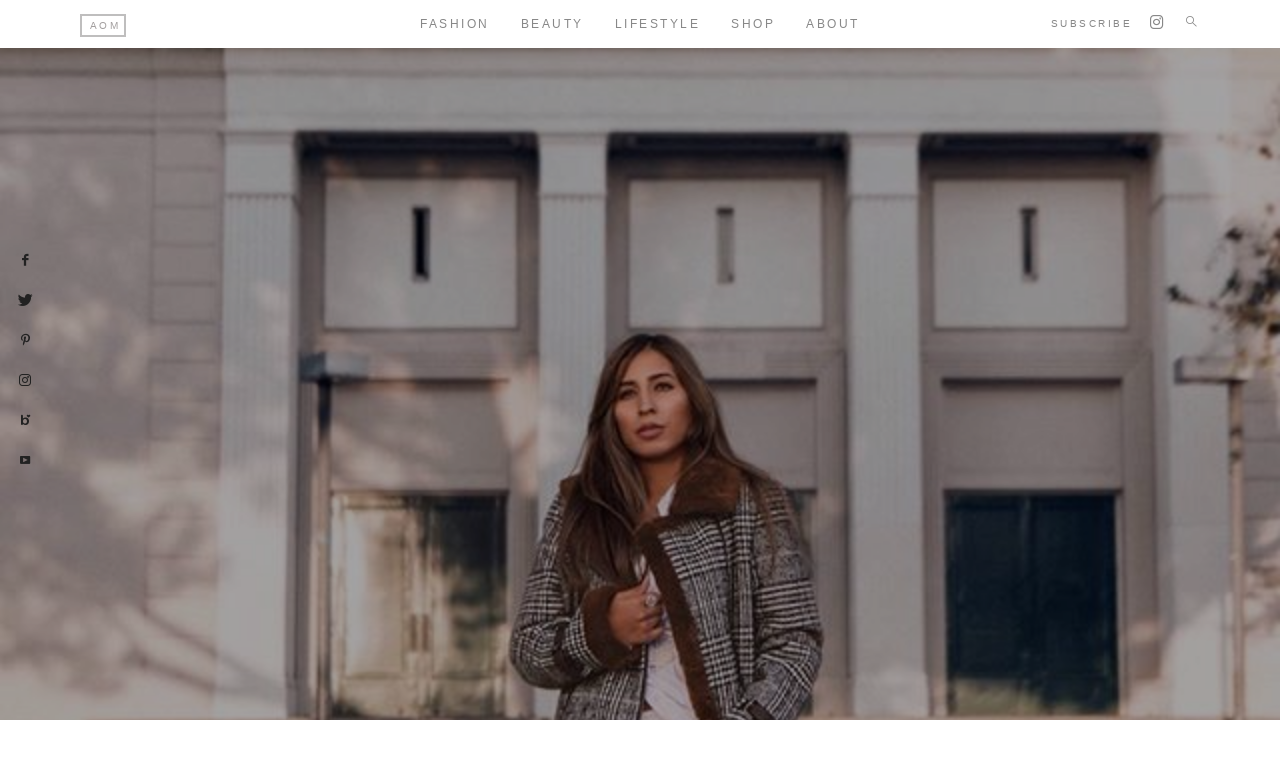

--- FILE ---
content_type: text/html; charset=UTF-8
request_url: https://fancycorrectitude.com/effortless-and-chic-new-arrivals-on-nordstrom-that-were-loving-for-fall-winter/
body_size: 35982
content:
<!DOCTYPE html>
<html lang="en-US">
<head><meta charset="UTF-8" /><script>if(navigator.userAgent.match(/MSIE|Internet Explorer/i)||navigator.userAgent.match(/Trident\/7\..*?rv:11/i)){var href=document.location.href;if(!href.match(/[?&]nowprocket/)){if(href.indexOf("?")==-1){if(href.indexOf("#")==-1){document.location.href=href+"?nowprocket=1"}else{document.location.href=href.replace("#","?nowprocket=1#")}}else{if(href.indexOf("#")==-1){document.location.href=href+"&nowprocket=1"}else{document.location.href=href.replace("#","&nowprocket=1#")}}}}</script><script>class RocketLazyLoadScripts{constructor(){this.v="1.2.4",this.triggerEvents=["keydown","mousedown","mousemove","touchmove","touchstart","touchend","wheel"],this.userEventHandler=this._triggerListener.bind(this),this.touchStartHandler=this._onTouchStart.bind(this),this.touchMoveHandler=this._onTouchMove.bind(this),this.touchEndHandler=this._onTouchEnd.bind(this),this.clickHandler=this._onClick.bind(this),this.interceptedClicks=[],window.addEventListener("pageshow",t=>{this.persisted=t.persisted}),window.addEventListener("DOMContentLoaded",()=>{this._preconnect3rdParties()}),this.delayedScripts={normal:[],async:[],defer:[]},this.trash=[],this.allJQueries=[]}_addUserInteractionListener(t){if(document.hidden){t._triggerListener();return}this.triggerEvents.forEach(e=>window.addEventListener(e,t.userEventHandler,{passive:!0})),window.addEventListener("touchstart",t.touchStartHandler,{passive:!0}),window.addEventListener("mousedown",t.touchStartHandler),document.addEventListener("visibilitychange",t.userEventHandler)}_removeUserInteractionListener(){this.triggerEvents.forEach(t=>window.removeEventListener(t,this.userEventHandler,{passive:!0})),document.removeEventListener("visibilitychange",this.userEventHandler)}_onTouchStart(t){"HTML"!==t.target.tagName&&(window.addEventListener("touchend",this.touchEndHandler),window.addEventListener("mouseup",this.touchEndHandler),window.addEventListener("touchmove",this.touchMoveHandler,{passive:!0}),window.addEventListener("mousemove",this.touchMoveHandler),t.target.addEventListener("click",this.clickHandler),this._renameDOMAttribute(t.target,"onclick","rocket-onclick"),this._pendingClickStarted())}_onTouchMove(t){window.removeEventListener("touchend",this.touchEndHandler),window.removeEventListener("mouseup",this.touchEndHandler),window.removeEventListener("touchmove",this.touchMoveHandler,{passive:!0}),window.removeEventListener("mousemove",this.touchMoveHandler),t.target.removeEventListener("click",this.clickHandler),this._renameDOMAttribute(t.target,"rocket-onclick","onclick"),this._pendingClickFinished()}_onTouchEnd(){window.removeEventListener("touchend",this.touchEndHandler),window.removeEventListener("mouseup",this.touchEndHandler),window.removeEventListener("touchmove",this.touchMoveHandler,{passive:!0}),window.removeEventListener("mousemove",this.touchMoveHandler)}_onClick(t){t.target.removeEventListener("click",this.clickHandler),this._renameDOMAttribute(t.target,"rocket-onclick","onclick"),this.interceptedClicks.push(t),t.preventDefault(),t.stopPropagation(),t.stopImmediatePropagation(),this._pendingClickFinished()}_replayClicks(){window.removeEventListener("touchstart",this.touchStartHandler,{passive:!0}),window.removeEventListener("mousedown",this.touchStartHandler),this.interceptedClicks.forEach(t=>{t.target.dispatchEvent(new MouseEvent("click",{view:t.view,bubbles:!0,cancelable:!0}))})}_waitForPendingClicks(){return new Promise(t=>{this._isClickPending?this._pendingClickFinished=t:t()})}_pendingClickStarted(){this._isClickPending=!0}_pendingClickFinished(){this._isClickPending=!1}_renameDOMAttribute(t,e,r){t.hasAttribute&&t.hasAttribute(e)&&(event.target.setAttribute(r,event.target.getAttribute(e)),event.target.removeAttribute(e))}_triggerListener(){this._removeUserInteractionListener(this),"loading"===document.readyState?document.addEventListener("DOMContentLoaded",this._loadEverythingNow.bind(this)):this._loadEverythingNow()}_preconnect3rdParties(){let t=[];document.querySelectorAll("script[type=rocketlazyloadscript][data-rocket-src]").forEach(e=>{let r=e.getAttribute("data-rocket-src");if(r&&0!==r.indexOf("data:")){0===r.indexOf("//")&&(r=location.protocol+r);try{let i=new URL(r).origin;i!==location.origin&&t.push({src:i,crossOrigin:e.crossOrigin||"module"===e.getAttribute("data-rocket-type")})}catch(n){}}}),t=[...new Map(t.map(t=>[JSON.stringify(t),t])).values()],this._batchInjectResourceHints(t,"preconnect")}async _loadEverythingNow(){this.lastBreath=Date.now(),this._delayEventListeners(),this._delayJQueryReady(this),this._handleDocumentWrite(),this._registerAllDelayedScripts(),this._preloadAllScripts(),await this._loadScriptsFromList(this.delayedScripts.normal),await this._loadScriptsFromList(this.delayedScripts.defer),await this._loadScriptsFromList(this.delayedScripts.async);try{await this._triggerDOMContentLoaded(),await this._pendingWebpackRequests(this),await this._triggerWindowLoad()}catch(t){console.error(t)}window.dispatchEvent(new Event("rocket-allScriptsLoaded")),this._waitForPendingClicks().then(()=>{this._replayClicks()}),this._emptyTrash()}_registerAllDelayedScripts(){document.querySelectorAll("script[type=rocketlazyloadscript]").forEach(t=>{t.hasAttribute("data-rocket-src")?t.hasAttribute("async")&&!1!==t.async?this.delayedScripts.async.push(t):t.hasAttribute("defer")&&!1!==t.defer||"module"===t.getAttribute("data-rocket-type")?this.delayedScripts.defer.push(t):this.delayedScripts.normal.push(t):this.delayedScripts.normal.push(t)})}async _transformScript(t){if(await this._littleBreath(),!0===t.noModule&&"noModule"in HTMLScriptElement.prototype){t.setAttribute("data-rocket-status","skipped");return}return new Promise(navigator.userAgent.indexOf("Firefox/")>0||""===navigator.vendor?e=>{let r=document.createElement("script");[...t.attributes].forEach(t=>{let e=t.nodeName;"type"!==e&&("data-rocket-type"===e&&(e="type"),"data-rocket-src"===e&&(e="src"),r.setAttribute(e,t.nodeValue))}),t.text&&(r.text=t.text),r.hasAttribute("src")?(r.addEventListener("load",e),r.addEventListener("error",e)):(r.text=t.text,e());try{t.parentNode.replaceChild(r,t)}catch(i){e()}}:e=>{function r(){t.setAttribute("data-rocket-status","failed"),e()}try{let i=t.getAttribute("data-rocket-type"),n=t.getAttribute("data-rocket-src");i?(t.type=i,t.removeAttribute("data-rocket-type")):t.removeAttribute("type"),t.addEventListener("load",function r(){t.setAttribute("data-rocket-status","executed"),e()}),t.addEventListener("error",r),n?(t.removeAttribute("data-rocket-src"),t.src=n):t.src="data:text/javascript;base64,"+window.btoa(unescape(encodeURIComponent(t.text)))}catch(s){r()}})}async _loadScriptsFromList(t){let e=t.shift();return e&&e.isConnected?(await this._transformScript(e),this._loadScriptsFromList(t)):Promise.resolve()}_preloadAllScripts(){this._batchInjectResourceHints([...this.delayedScripts.normal,...this.delayedScripts.defer,...this.delayedScripts.async],"preload")}_batchInjectResourceHints(t,e){var r=document.createDocumentFragment();t.forEach(t=>{let i=t.getAttribute&&t.getAttribute("data-rocket-src")||t.src;if(i){let n=document.createElement("link");n.href=i,n.rel=e,"preconnect"!==e&&(n.as="script"),t.getAttribute&&"module"===t.getAttribute("data-rocket-type")&&(n.crossOrigin=!0),t.crossOrigin&&(n.crossOrigin=t.crossOrigin),t.integrity&&(n.integrity=t.integrity),r.appendChild(n),this.trash.push(n)}}),document.head.appendChild(r)}_delayEventListeners(){let t={};function e(e,r){!function e(r){!t[r]&&(t[r]={originalFunctions:{add:r.addEventListener,remove:r.removeEventListener},eventsToRewrite:[]},r.addEventListener=function(){arguments[0]=i(arguments[0]),t[r].originalFunctions.add.apply(r,arguments)},r.removeEventListener=function(){arguments[0]=i(arguments[0]),t[r].originalFunctions.remove.apply(r,arguments)});function i(e){return t[r].eventsToRewrite.indexOf(e)>=0?"rocket-"+e:e}}(e),t[e].eventsToRewrite.push(r)}function r(t,e){let r=t[e];Object.defineProperty(t,e,{get:()=>r||function(){},set(i){t["rocket"+e]=r=i}})}e(document,"DOMContentLoaded"),e(window,"DOMContentLoaded"),e(window,"load"),e(window,"pageshow"),e(document,"readystatechange"),r(document,"onreadystatechange"),r(window,"onload"),r(window,"onpageshow")}_delayJQueryReady(t){let e;function r(t){return t.split(" ").map(t=>"load"===t||0===t.indexOf("load.")?"rocket-jquery-load":t).join(" ")}function i(i){if(i&&i.fn&&!t.allJQueries.includes(i)){i.fn.ready=i.fn.init.prototype.ready=function(e){return t.domReadyFired?e.bind(document)(i):document.addEventListener("rocket-DOMContentLoaded",()=>e.bind(document)(i)),i([])};let n=i.fn.on;i.fn.on=i.fn.init.prototype.on=function(){return this[0]===window&&("string"==typeof arguments[0]||arguments[0]instanceof String?arguments[0]=r(arguments[0]):"object"==typeof arguments[0]&&Object.keys(arguments[0]).forEach(t=>{let e=arguments[0][t];delete arguments[0][t],arguments[0][r(t)]=e})),n.apply(this,arguments),this},t.allJQueries.push(i)}e=i}i(window.jQuery),Object.defineProperty(window,"jQuery",{get:()=>e,set(t){i(t)}})}async _pendingWebpackRequests(t){let e=document.querySelector("script[data-webpack]");async function r(){return new Promise(t=>{e.addEventListener("load",t),e.addEventListener("error",t)})}e&&(await r(),await t._requestAnimFrame(),await t._pendingWebpackRequests(t))}async _triggerDOMContentLoaded(){this.domReadyFired=!0,await this._littleBreath(),document.dispatchEvent(new Event("rocket-DOMContentLoaded")),await this._littleBreath(),window.dispatchEvent(new Event("rocket-DOMContentLoaded")),await this._littleBreath(),document.dispatchEvent(new Event("rocket-readystatechange")),await this._littleBreath(),document.rocketonreadystatechange&&document.rocketonreadystatechange()}async _triggerWindowLoad(){await this._littleBreath(),window.dispatchEvent(new Event("rocket-load")),await this._littleBreath(),window.rocketonload&&window.rocketonload(),await this._littleBreath(),this.allJQueries.forEach(t=>t(window).trigger("rocket-jquery-load")),await this._littleBreath();let t=new Event("rocket-pageshow");t.persisted=this.persisted,window.dispatchEvent(t),await this._littleBreath(),window.rocketonpageshow&&window.rocketonpageshow({persisted:this.persisted})}_handleDocumentWrite(){let t=new Map;document.write=document.writeln=function(e){let r=document.currentScript;r||console.error("WPRocket unable to document.write this: "+e);let i=document.createRange(),n=r.parentElement,s=t.get(r);void 0===s&&(s=r.nextSibling,t.set(r,s));let a=document.createDocumentFragment();i.setStart(a,0),a.appendChild(i.createContextualFragment(e)),n.insertBefore(a,s)}}async _littleBreath(){Date.now()-this.lastBreath>45&&(await this._requestAnimFrame(),this.lastBreath=Date.now())}async _requestAnimFrame(){return document.hidden?new Promise(t=>setTimeout(t)):new Promise(t=>requestAnimationFrame(t))}_emptyTrash(){this.trash.forEach(t=>t.remove())}static run(){let t=new RocketLazyLoadScripts;t._addUserInteractionListener(t)}}RocketLazyLoadScripts.run();</script>
	
	<meta http-equiv="X-UA-Compatible" content="IE=edge">
    <meta name="viewport" content="width=device-width, initial-scale=1">
	<link rel="profile" href="http://gmpg.org/xfn/11" />
	<meta name='robots' content='index, follow, max-image-preview:large, max-snippet:-1, max-video-preview:-1' />

	<!-- This site is optimized with the Yoast SEO plugin v26.8 - https://yoast.com/product/yoast-seo-wordpress/ -->
	<title>Effortless and Chic New Arrivals On Nordstrom That We&#039;re Loving for Fall/Winter - Fancy Correctitude</title>
	<meta name="description" content="We cracked the code on always finding uber-stylish outfits. Knowledge shared is knowledge squared so we put together a bulletproof list that will help you transition from fall through winter. They’re stylish, comfortable and of course, wearable. Keep scrolling to find our favorite 15 pieces from Nordstrom." />
	<link rel="canonical" href="https://fancycorrectitude.com/effortless-and-chic-new-arrivals-on-nordstrom-that-were-loving-for-fall-winter/" />
	<meta property="og:locale" content="en_US" />
	<meta property="og:type" content="article" />
	<meta property="og:title" content="Effortless and Chic New Arrivals On Nordstrom That We&#039;re Loving for Fall/Winter - Fancy Correctitude" />
	<meta property="og:description" content="We cracked the code on always finding uber-stylish outfits. Knowledge shared is knowledge squared so we put together a bulletproof list that will help you transition from fall through winter. They’re stylish, comfortable and of course, wearable. Keep scrolling to find our favorite 15 pieces from Nordstrom." />
	<meta property="og:url" content="https://fancycorrectitude.com/effortless-and-chic-new-arrivals-on-nordstrom-that-were-loving-for-fall-winter/" />
	<meta property="og:site_name" content="Fancy Correctitude" />
	<meta property="article:publisher" content="https://www.facebook.com/fancycorrectitude/" />
	<meta property="article:published_time" content="2020-11-29T10:16:34+00:00" />
	<meta property="og:image" content="https://fancycorrectitude.com/wp-content/uploads/2020/11/40974152_159758904929675_2795339644963684404_n.jpg" />
	<meta property="og:image:width" content="640" />
	<meta property="og:image:height" content="640" />
	<meta property="og:image:type" content="image/jpeg" />
	<meta name="author" content="Aditi Malhotra" />
	<meta name="twitter:card" content="summary_large_image" />
	<meta name="twitter:creator" content="@aditiomalhotra" />
	<meta name="twitter:site" content="@aditiomalhotra" />
	<meta name="twitter:label1" content="Written by" />
	<meta name="twitter:data1" content="Aditi Malhotra" />
	<meta name="twitter:label2" content="Est. reading time" />
	<meta name="twitter:data2" content="3 minutes" />
	<script type="application/ld+json" class="yoast-schema-graph">{"@context":"https://schema.org","@graph":[{"@type":"Article","@id":"https://fancycorrectitude.com/effortless-and-chic-new-arrivals-on-nordstrom-that-were-loving-for-fall-winter/#article","isPartOf":{"@id":"https://fancycorrectitude.com/effortless-and-chic-new-arrivals-on-nordstrom-that-were-loving-for-fall-winter/"},"author":{"name":"Aditi Malhotra","@id":"https://fancycorrectitude.com/#/schema/person/4752c5d47684082f7103eb75fabb3130"},"headline":"Effortless and Chic New Arrivals On Nordstrom That We&#8217;re Loving for Fall/Winter","datePublished":"2020-11-29T10:16:34+00:00","mainEntityOfPage":{"@id":"https://fancycorrectitude.com/effortless-and-chic-new-arrivals-on-nordstrom-that-were-loving-for-fall-winter/"},"wordCount":549,"commentCount":0,"image":{"@id":"https://fancycorrectitude.com/effortless-and-chic-new-arrivals-on-nordstrom-that-were-loving-for-fall-winter/#primaryimage"},"thumbnailUrl":"https://fancycorrectitude.com/wp-content/uploads/2020/11/40974152_159758904929675_2795339644963684404_n.jpg","keywords":["fall","fashion","fashion trends","style","winter fashion","winter style"],"articleSection":["By Occasion","By Season","By Style","Casual","Classy","Date Night","Dressy","Everyday","Fall","Fashion","Office","Winter"],"inLanguage":"en-US","potentialAction":[{"@type":"CommentAction","name":"Comment","target":["https://fancycorrectitude.com/effortless-and-chic-new-arrivals-on-nordstrom-that-were-loving-for-fall-winter/#respond"]}]},{"@type":"WebPage","@id":"https://fancycorrectitude.com/effortless-and-chic-new-arrivals-on-nordstrom-that-were-loving-for-fall-winter/","url":"https://fancycorrectitude.com/effortless-and-chic-new-arrivals-on-nordstrom-that-were-loving-for-fall-winter/","name":"Effortless and Chic New Arrivals On Nordstrom That We're Loving for Fall/Winter - Fancy Correctitude","isPartOf":{"@id":"https://fancycorrectitude.com/#website"},"primaryImageOfPage":{"@id":"https://fancycorrectitude.com/effortless-and-chic-new-arrivals-on-nordstrom-that-were-loving-for-fall-winter/#primaryimage"},"image":{"@id":"https://fancycorrectitude.com/effortless-and-chic-new-arrivals-on-nordstrom-that-were-loving-for-fall-winter/#primaryimage"},"thumbnailUrl":"https://fancycorrectitude.com/wp-content/uploads/2020/11/40974152_159758904929675_2795339644963684404_n.jpg","datePublished":"2020-11-29T10:16:34+00:00","author":{"@id":"https://fancycorrectitude.com/#/schema/person/4752c5d47684082f7103eb75fabb3130"},"description":"We cracked the code on always finding uber-stylish outfits. Knowledge shared is knowledge squared so we put together a bulletproof list that will help you transition from fall through winter. They’re stylish, comfortable and of course, wearable. Keep scrolling to find our favorite 15 pieces from Nordstrom.","inLanguage":"en-US","potentialAction":[{"@type":"ReadAction","target":["https://fancycorrectitude.com/effortless-and-chic-new-arrivals-on-nordstrom-that-were-loving-for-fall-winter/"]}]},{"@type":"ImageObject","inLanguage":"en-US","@id":"https://fancycorrectitude.com/effortless-and-chic-new-arrivals-on-nordstrom-that-were-loving-for-fall-winter/#primaryimage","url":"https://fancycorrectitude.com/wp-content/uploads/2020/11/40974152_159758904929675_2795339644963684404_n.jpg","contentUrl":"https://fancycorrectitude.com/wp-content/uploads/2020/11/40974152_159758904929675_2795339644963684404_n.jpg","width":640,"height":640},{"@type":"WebSite","@id":"https://fancycorrectitude.com/#website","url":"https://fancycorrectitude.com/","name":"Fancy Correctitude","description":"By Aditi Oberoi Malhotra","potentialAction":[{"@type":"SearchAction","target":{"@type":"EntryPoint","urlTemplate":"https://fancycorrectitude.com/?s={search_term_string}"},"query-input":{"@type":"PropertyValueSpecification","valueRequired":true,"valueName":"search_term_string"}}],"inLanguage":"en-US"},{"@type":"Person","@id":"https://fancycorrectitude.com/#/schema/person/4752c5d47684082f7103eb75fabb3130","name":"Aditi Malhotra","image":{"@type":"ImageObject","inLanguage":"en-US","@id":"https://fancycorrectitude.com/#/schema/person/image/","url":"https://secure.gravatar.com/avatar/6705bed2dacd87f3a223dd5b0cda25a953ef0832ed6ddb22a4339475c6ea4e02?s=96&d=mm&r=g","contentUrl":"https://secure.gravatar.com/avatar/6705bed2dacd87f3a223dd5b0cda25a953ef0832ed6ddb22a4339475c6ea4e02?s=96&d=mm&r=g","caption":"Aditi Malhotra"},"url":"https://fancycorrectitude.com/author/layikhafancycorrectitude/"}]}</script>
	<!-- / Yoast SEO plugin. -->



<link rel="alternate" type="application/rss+xml" title="Fancy Correctitude &raquo; Feed" href="https://fancycorrectitude.com/feed/" />
<link rel="alternate" type="application/rss+xml" title="Fancy Correctitude &raquo; Comments Feed" href="https://fancycorrectitude.com/comments/feed/" />
<link rel="alternate" type="application/rss+xml" title="Fancy Correctitude &raquo; Effortless and Chic New Arrivals On Nordstrom That We&#8217;re Loving for Fall/Winter Comments Feed" href="https://fancycorrectitude.com/effortless-and-chic-new-arrivals-on-nordstrom-that-were-loving-for-fall-winter/feed/" />
<link rel="alternate" title="oEmbed (JSON)" type="application/json+oembed" href="https://fancycorrectitude.com/wp-json/oembed/1.0/embed?url=https%3A%2F%2Ffancycorrectitude.com%2Feffortless-and-chic-new-arrivals-on-nordstrom-that-were-loving-for-fall-winter%2F" />
<link rel="alternate" title="oEmbed (XML)" type="text/xml+oembed" href="https://fancycorrectitude.com/wp-json/oembed/1.0/embed?url=https%3A%2F%2Ffancycorrectitude.com%2Feffortless-and-chic-new-arrivals-on-nordstrom-that-were-loving-for-fall-winter%2F&#038;format=xml" />
<style id='wp-img-auto-sizes-contain-inline-css' type='text/css'>
img:is([sizes=auto i],[sizes^="auto," i]){contain-intrinsic-size:3000px 1500px}
/*# sourceURL=wp-img-auto-sizes-contain-inline-css */
</style>
<link rel='stylesheet' id='sbi_styles-css' href='https://fancycorrectitude.com/wp-content/cache/background-css/fancycorrectitude.com/wp-content/plugins/instagram-feed/css/sbi-styles.min.css?ver=6.10.0&wpr_t=1769478823' type='text/css' media='all' />
<style id='wp-emoji-styles-inline-css' type='text/css'>

	img.wp-smiley, img.emoji {
		display: inline !important;
		border: none !important;
		box-shadow: none !important;
		height: 1em !important;
		width: 1em !important;
		margin: 0 0.07em !important;
		vertical-align: -0.1em !important;
		background: none !important;
		padding: 0 !important;
	}
/*# sourceURL=wp-emoji-styles-inline-css */
</style>
<style id='wp-block-library-inline-css' type='text/css'>
:root{--wp-block-synced-color:#7a00df;--wp-block-synced-color--rgb:122,0,223;--wp-bound-block-color:var(--wp-block-synced-color);--wp-editor-canvas-background:#ddd;--wp-admin-theme-color:#007cba;--wp-admin-theme-color--rgb:0,124,186;--wp-admin-theme-color-darker-10:#006ba1;--wp-admin-theme-color-darker-10--rgb:0,107,160.5;--wp-admin-theme-color-darker-20:#005a87;--wp-admin-theme-color-darker-20--rgb:0,90,135;--wp-admin-border-width-focus:2px}@media (min-resolution:192dpi){:root{--wp-admin-border-width-focus:1.5px}}.wp-element-button{cursor:pointer}:root .has-very-light-gray-background-color{background-color:#eee}:root .has-very-dark-gray-background-color{background-color:#313131}:root .has-very-light-gray-color{color:#eee}:root .has-very-dark-gray-color{color:#313131}:root .has-vivid-green-cyan-to-vivid-cyan-blue-gradient-background{background:linear-gradient(135deg,#00d084,#0693e3)}:root .has-purple-crush-gradient-background{background:linear-gradient(135deg,#34e2e4,#4721fb 50%,#ab1dfe)}:root .has-hazy-dawn-gradient-background{background:linear-gradient(135deg,#faaca8,#dad0ec)}:root .has-subdued-olive-gradient-background{background:linear-gradient(135deg,#fafae1,#67a671)}:root .has-atomic-cream-gradient-background{background:linear-gradient(135deg,#fdd79a,#004a59)}:root .has-nightshade-gradient-background{background:linear-gradient(135deg,#330968,#31cdcf)}:root .has-midnight-gradient-background{background:linear-gradient(135deg,#020381,#2874fc)}:root{--wp--preset--font-size--normal:16px;--wp--preset--font-size--huge:42px}.has-regular-font-size{font-size:1em}.has-larger-font-size{font-size:2.625em}.has-normal-font-size{font-size:var(--wp--preset--font-size--normal)}.has-huge-font-size{font-size:var(--wp--preset--font-size--huge)}.has-text-align-center{text-align:center}.has-text-align-left{text-align:left}.has-text-align-right{text-align:right}.has-fit-text{white-space:nowrap!important}#end-resizable-editor-section{display:none}.aligncenter{clear:both}.items-justified-left{justify-content:flex-start}.items-justified-center{justify-content:center}.items-justified-right{justify-content:flex-end}.items-justified-space-between{justify-content:space-between}.screen-reader-text{border:0;clip-path:inset(50%);height:1px;margin:-1px;overflow:hidden;padding:0;position:absolute;width:1px;word-wrap:normal!important}.screen-reader-text:focus{background-color:#ddd;clip-path:none;color:#444;display:block;font-size:1em;height:auto;left:5px;line-height:normal;padding:15px 23px 14px;text-decoration:none;top:5px;width:auto;z-index:100000}html :where(.has-border-color){border-style:solid}html :where([style*=border-top-color]){border-top-style:solid}html :where([style*=border-right-color]){border-right-style:solid}html :where([style*=border-bottom-color]){border-bottom-style:solid}html :where([style*=border-left-color]){border-left-style:solid}html :where([style*=border-width]){border-style:solid}html :where([style*=border-top-width]){border-top-style:solid}html :where([style*=border-right-width]){border-right-style:solid}html :where([style*=border-bottom-width]){border-bottom-style:solid}html :where([style*=border-left-width]){border-left-style:solid}html :where(img[class*=wp-image-]){height:auto;max-width:100%}:where(figure){margin:0 0 1em}html :where(.is-position-sticky){--wp-admin--admin-bar--position-offset:var(--wp-admin--admin-bar--height,0px)}@media screen and (max-width:600px){html :where(.is-position-sticky){--wp-admin--admin-bar--position-offset:0px}}

/*# sourceURL=wp-block-library-inline-css */
</style><style id='wp-block-heading-inline-css' type='text/css'>
h1:where(.wp-block-heading).has-background,h2:where(.wp-block-heading).has-background,h3:where(.wp-block-heading).has-background,h4:where(.wp-block-heading).has-background,h5:where(.wp-block-heading).has-background,h6:where(.wp-block-heading).has-background{padding:1.25em 2.375em}h1.has-text-align-left[style*=writing-mode]:where([style*=vertical-lr]),h1.has-text-align-right[style*=writing-mode]:where([style*=vertical-rl]),h2.has-text-align-left[style*=writing-mode]:where([style*=vertical-lr]),h2.has-text-align-right[style*=writing-mode]:where([style*=vertical-rl]),h3.has-text-align-left[style*=writing-mode]:where([style*=vertical-lr]),h3.has-text-align-right[style*=writing-mode]:where([style*=vertical-rl]),h4.has-text-align-left[style*=writing-mode]:where([style*=vertical-lr]),h4.has-text-align-right[style*=writing-mode]:where([style*=vertical-rl]),h5.has-text-align-left[style*=writing-mode]:where([style*=vertical-lr]),h5.has-text-align-right[style*=writing-mode]:where([style*=vertical-rl]),h6.has-text-align-left[style*=writing-mode]:where([style*=vertical-lr]),h6.has-text-align-right[style*=writing-mode]:where([style*=vertical-rl]){rotate:180deg}
/*# sourceURL=https://fancycorrectitude.com/wp-includes/blocks/heading/style.min.css */
</style>
<style id='wp-block-image-inline-css' type='text/css'>
.wp-block-image>a,.wp-block-image>figure>a{display:inline-block}.wp-block-image img{box-sizing:border-box;height:auto;max-width:100%;vertical-align:bottom}@media not (prefers-reduced-motion){.wp-block-image img.hide{visibility:hidden}.wp-block-image img.show{animation:show-content-image .4s}}.wp-block-image[style*=border-radius] img,.wp-block-image[style*=border-radius]>a{border-radius:inherit}.wp-block-image.has-custom-border img{box-sizing:border-box}.wp-block-image.aligncenter{text-align:center}.wp-block-image.alignfull>a,.wp-block-image.alignwide>a{width:100%}.wp-block-image.alignfull img,.wp-block-image.alignwide img{height:auto;width:100%}.wp-block-image .aligncenter,.wp-block-image .alignleft,.wp-block-image .alignright,.wp-block-image.aligncenter,.wp-block-image.alignleft,.wp-block-image.alignright{display:table}.wp-block-image .aligncenter>figcaption,.wp-block-image .alignleft>figcaption,.wp-block-image .alignright>figcaption,.wp-block-image.aligncenter>figcaption,.wp-block-image.alignleft>figcaption,.wp-block-image.alignright>figcaption{caption-side:bottom;display:table-caption}.wp-block-image .alignleft{float:left;margin:.5em 1em .5em 0}.wp-block-image .alignright{float:right;margin:.5em 0 .5em 1em}.wp-block-image .aligncenter{margin-left:auto;margin-right:auto}.wp-block-image :where(figcaption){margin-bottom:1em;margin-top:.5em}.wp-block-image.is-style-circle-mask img{border-radius:9999px}@supports ((-webkit-mask-image:none) or (mask-image:none)) or (-webkit-mask-image:none){.wp-block-image.is-style-circle-mask img{border-radius:0;-webkit-mask-image:url('data:image/svg+xml;utf8,<svg viewBox="0 0 100 100" xmlns="http://www.w3.org/2000/svg"><circle cx="50" cy="50" r="50"/></svg>');mask-image:url('data:image/svg+xml;utf8,<svg viewBox="0 0 100 100" xmlns="http://www.w3.org/2000/svg"><circle cx="50" cy="50" r="50"/></svg>');mask-mode:alpha;-webkit-mask-position:center;mask-position:center;-webkit-mask-repeat:no-repeat;mask-repeat:no-repeat;-webkit-mask-size:contain;mask-size:contain}}:root :where(.wp-block-image.is-style-rounded img,.wp-block-image .is-style-rounded img){border-radius:9999px}.wp-block-image figure{margin:0}.wp-lightbox-container{display:flex;flex-direction:column;position:relative}.wp-lightbox-container img{cursor:zoom-in}.wp-lightbox-container img:hover+button{opacity:1}.wp-lightbox-container button{align-items:center;backdrop-filter:blur(16px) saturate(180%);background-color:#5a5a5a40;border:none;border-radius:4px;cursor:zoom-in;display:flex;height:20px;justify-content:center;opacity:0;padding:0;position:absolute;right:16px;text-align:center;top:16px;width:20px;z-index:100}@media not (prefers-reduced-motion){.wp-lightbox-container button{transition:opacity .2s ease}}.wp-lightbox-container button:focus-visible{outline:3px auto #5a5a5a40;outline:3px auto -webkit-focus-ring-color;outline-offset:3px}.wp-lightbox-container button:hover{cursor:pointer;opacity:1}.wp-lightbox-container button:focus{opacity:1}.wp-lightbox-container button:focus,.wp-lightbox-container button:hover,.wp-lightbox-container button:not(:hover):not(:active):not(.has-background){background-color:#5a5a5a40;border:none}.wp-lightbox-overlay{box-sizing:border-box;cursor:zoom-out;height:100vh;left:0;overflow:hidden;position:fixed;top:0;visibility:hidden;width:100%;z-index:100000}.wp-lightbox-overlay .close-button{align-items:center;cursor:pointer;display:flex;justify-content:center;min-height:40px;min-width:40px;padding:0;position:absolute;right:calc(env(safe-area-inset-right) + 16px);top:calc(env(safe-area-inset-top) + 16px);z-index:5000000}.wp-lightbox-overlay .close-button:focus,.wp-lightbox-overlay .close-button:hover,.wp-lightbox-overlay .close-button:not(:hover):not(:active):not(.has-background){background:none;border:none}.wp-lightbox-overlay .lightbox-image-container{height:var(--wp--lightbox-container-height);left:50%;overflow:hidden;position:absolute;top:50%;transform:translate(-50%,-50%);transform-origin:top left;width:var(--wp--lightbox-container-width);z-index:9999999999}.wp-lightbox-overlay .wp-block-image{align-items:center;box-sizing:border-box;display:flex;height:100%;justify-content:center;margin:0;position:relative;transform-origin:0 0;width:100%;z-index:3000000}.wp-lightbox-overlay .wp-block-image img{height:var(--wp--lightbox-image-height);min-height:var(--wp--lightbox-image-height);min-width:var(--wp--lightbox-image-width);width:var(--wp--lightbox-image-width)}.wp-lightbox-overlay .wp-block-image figcaption{display:none}.wp-lightbox-overlay button{background:none;border:none}.wp-lightbox-overlay .scrim{background-color:#fff;height:100%;opacity:.9;position:absolute;width:100%;z-index:2000000}.wp-lightbox-overlay.active{visibility:visible}@media not (prefers-reduced-motion){.wp-lightbox-overlay.active{animation:turn-on-visibility .25s both}.wp-lightbox-overlay.active img{animation:turn-on-visibility .35s both}.wp-lightbox-overlay.show-closing-animation:not(.active){animation:turn-off-visibility .35s both}.wp-lightbox-overlay.show-closing-animation:not(.active) img{animation:turn-off-visibility .25s both}.wp-lightbox-overlay.zoom.active{animation:none;opacity:1;visibility:visible}.wp-lightbox-overlay.zoom.active .lightbox-image-container{animation:lightbox-zoom-in .4s}.wp-lightbox-overlay.zoom.active .lightbox-image-container img{animation:none}.wp-lightbox-overlay.zoom.active .scrim{animation:turn-on-visibility .4s forwards}.wp-lightbox-overlay.zoom.show-closing-animation:not(.active){animation:none}.wp-lightbox-overlay.zoom.show-closing-animation:not(.active) .lightbox-image-container{animation:lightbox-zoom-out .4s}.wp-lightbox-overlay.zoom.show-closing-animation:not(.active) .lightbox-image-container img{animation:none}.wp-lightbox-overlay.zoom.show-closing-animation:not(.active) .scrim{animation:turn-off-visibility .4s forwards}}@keyframes show-content-image{0%{visibility:hidden}99%{visibility:hidden}to{visibility:visible}}@keyframes turn-on-visibility{0%{opacity:0}to{opacity:1}}@keyframes turn-off-visibility{0%{opacity:1;visibility:visible}99%{opacity:0;visibility:visible}to{opacity:0;visibility:hidden}}@keyframes lightbox-zoom-in{0%{transform:translate(calc((-100vw + var(--wp--lightbox-scrollbar-width))/2 + var(--wp--lightbox-initial-left-position)),calc(-50vh + var(--wp--lightbox-initial-top-position))) scale(var(--wp--lightbox-scale))}to{transform:translate(-50%,-50%) scale(1)}}@keyframes lightbox-zoom-out{0%{transform:translate(-50%,-50%) scale(1);visibility:visible}99%{visibility:visible}to{transform:translate(calc((-100vw + var(--wp--lightbox-scrollbar-width))/2 + var(--wp--lightbox-initial-left-position)),calc(-50vh + var(--wp--lightbox-initial-top-position))) scale(var(--wp--lightbox-scale));visibility:hidden}}
/*# sourceURL=https://fancycorrectitude.com/wp-includes/blocks/image/style.min.css */
</style>
<style id='wp-block-paragraph-inline-css' type='text/css'>
.is-small-text{font-size:.875em}.is-regular-text{font-size:1em}.is-large-text{font-size:2.25em}.is-larger-text{font-size:3em}.has-drop-cap:not(:focus):first-letter{float:left;font-size:8.4em;font-style:normal;font-weight:100;line-height:.68;margin:.05em .1em 0 0;text-transform:uppercase}body.rtl .has-drop-cap:not(:focus):first-letter{float:none;margin-left:.1em}p.has-drop-cap.has-background{overflow:hidden}:root :where(p.has-background){padding:1.25em 2.375em}:where(p.has-text-color:not(.has-link-color)) a{color:inherit}p.has-text-align-left[style*="writing-mode:vertical-lr"],p.has-text-align-right[style*="writing-mode:vertical-rl"]{rotate:180deg}
/*# sourceURL=https://fancycorrectitude.com/wp-includes/blocks/paragraph/style.min.css */
</style>
<style id='wp-block-spacer-inline-css' type='text/css'>
.wp-block-spacer{clear:both}
/*# sourceURL=https://fancycorrectitude.com/wp-includes/blocks/spacer/style.min.css */
</style>
<style id='global-styles-inline-css' type='text/css'>
:root{--wp--preset--aspect-ratio--square: 1;--wp--preset--aspect-ratio--4-3: 4/3;--wp--preset--aspect-ratio--3-4: 3/4;--wp--preset--aspect-ratio--3-2: 3/2;--wp--preset--aspect-ratio--2-3: 2/3;--wp--preset--aspect-ratio--16-9: 16/9;--wp--preset--aspect-ratio--9-16: 9/16;--wp--preset--color--black: #000000;--wp--preset--color--cyan-bluish-gray: #abb8c3;--wp--preset--color--white: #ffffff;--wp--preset--color--pale-pink: #f78da7;--wp--preset--color--vivid-red: #cf2e2e;--wp--preset--color--luminous-vivid-orange: #ff6900;--wp--preset--color--luminous-vivid-amber: #fcb900;--wp--preset--color--light-green-cyan: #7bdcb5;--wp--preset--color--vivid-green-cyan: #00d084;--wp--preset--color--pale-cyan-blue: #8ed1fc;--wp--preset--color--vivid-cyan-blue: #0693e3;--wp--preset--color--vivid-purple: #9b51e0;--wp--preset--gradient--vivid-cyan-blue-to-vivid-purple: linear-gradient(135deg,rgb(6,147,227) 0%,rgb(155,81,224) 100%);--wp--preset--gradient--light-green-cyan-to-vivid-green-cyan: linear-gradient(135deg,rgb(122,220,180) 0%,rgb(0,208,130) 100%);--wp--preset--gradient--luminous-vivid-amber-to-luminous-vivid-orange: linear-gradient(135deg,rgb(252,185,0) 0%,rgb(255,105,0) 100%);--wp--preset--gradient--luminous-vivid-orange-to-vivid-red: linear-gradient(135deg,rgb(255,105,0) 0%,rgb(207,46,46) 100%);--wp--preset--gradient--very-light-gray-to-cyan-bluish-gray: linear-gradient(135deg,rgb(238,238,238) 0%,rgb(169,184,195) 100%);--wp--preset--gradient--cool-to-warm-spectrum: linear-gradient(135deg,rgb(74,234,220) 0%,rgb(151,120,209) 20%,rgb(207,42,186) 40%,rgb(238,44,130) 60%,rgb(251,105,98) 80%,rgb(254,248,76) 100%);--wp--preset--gradient--blush-light-purple: linear-gradient(135deg,rgb(255,206,236) 0%,rgb(152,150,240) 100%);--wp--preset--gradient--blush-bordeaux: linear-gradient(135deg,rgb(254,205,165) 0%,rgb(254,45,45) 50%,rgb(107,0,62) 100%);--wp--preset--gradient--luminous-dusk: linear-gradient(135deg,rgb(255,203,112) 0%,rgb(199,81,192) 50%,rgb(65,88,208) 100%);--wp--preset--gradient--pale-ocean: linear-gradient(135deg,rgb(255,245,203) 0%,rgb(182,227,212) 50%,rgb(51,167,181) 100%);--wp--preset--gradient--electric-grass: linear-gradient(135deg,rgb(202,248,128) 0%,rgb(113,206,126) 100%);--wp--preset--gradient--midnight: linear-gradient(135deg,rgb(2,3,129) 0%,rgb(40,116,252) 100%);--wp--preset--font-size--small: 13px;--wp--preset--font-size--medium: 20px;--wp--preset--font-size--large: 36px;--wp--preset--font-size--x-large: 42px;--wp--preset--spacing--20: 0.44rem;--wp--preset--spacing--30: 0.67rem;--wp--preset--spacing--40: 1rem;--wp--preset--spacing--50: 1.5rem;--wp--preset--spacing--60: 2.25rem;--wp--preset--spacing--70: 3.38rem;--wp--preset--spacing--80: 5.06rem;--wp--preset--shadow--natural: 6px 6px 9px rgba(0, 0, 0, 0.2);--wp--preset--shadow--deep: 12px 12px 50px rgba(0, 0, 0, 0.4);--wp--preset--shadow--sharp: 6px 6px 0px rgba(0, 0, 0, 0.2);--wp--preset--shadow--outlined: 6px 6px 0px -3px rgb(255, 255, 255), 6px 6px rgb(0, 0, 0);--wp--preset--shadow--crisp: 6px 6px 0px rgb(0, 0, 0);}:where(.is-layout-flex){gap: 0.5em;}:where(.is-layout-grid){gap: 0.5em;}body .is-layout-flex{display: flex;}.is-layout-flex{flex-wrap: wrap;align-items: center;}.is-layout-flex > :is(*, div){margin: 0;}body .is-layout-grid{display: grid;}.is-layout-grid > :is(*, div){margin: 0;}:where(.wp-block-columns.is-layout-flex){gap: 2em;}:where(.wp-block-columns.is-layout-grid){gap: 2em;}:where(.wp-block-post-template.is-layout-flex){gap: 1.25em;}:where(.wp-block-post-template.is-layout-grid){gap: 1.25em;}.has-black-color{color: var(--wp--preset--color--black) !important;}.has-cyan-bluish-gray-color{color: var(--wp--preset--color--cyan-bluish-gray) !important;}.has-white-color{color: var(--wp--preset--color--white) !important;}.has-pale-pink-color{color: var(--wp--preset--color--pale-pink) !important;}.has-vivid-red-color{color: var(--wp--preset--color--vivid-red) !important;}.has-luminous-vivid-orange-color{color: var(--wp--preset--color--luminous-vivid-orange) !important;}.has-luminous-vivid-amber-color{color: var(--wp--preset--color--luminous-vivid-amber) !important;}.has-light-green-cyan-color{color: var(--wp--preset--color--light-green-cyan) !important;}.has-vivid-green-cyan-color{color: var(--wp--preset--color--vivid-green-cyan) !important;}.has-pale-cyan-blue-color{color: var(--wp--preset--color--pale-cyan-blue) !important;}.has-vivid-cyan-blue-color{color: var(--wp--preset--color--vivid-cyan-blue) !important;}.has-vivid-purple-color{color: var(--wp--preset--color--vivid-purple) !important;}.has-black-background-color{background-color: var(--wp--preset--color--black) !important;}.has-cyan-bluish-gray-background-color{background-color: var(--wp--preset--color--cyan-bluish-gray) !important;}.has-white-background-color{background-color: var(--wp--preset--color--white) !important;}.has-pale-pink-background-color{background-color: var(--wp--preset--color--pale-pink) !important;}.has-vivid-red-background-color{background-color: var(--wp--preset--color--vivid-red) !important;}.has-luminous-vivid-orange-background-color{background-color: var(--wp--preset--color--luminous-vivid-orange) !important;}.has-luminous-vivid-amber-background-color{background-color: var(--wp--preset--color--luminous-vivid-amber) !important;}.has-light-green-cyan-background-color{background-color: var(--wp--preset--color--light-green-cyan) !important;}.has-vivid-green-cyan-background-color{background-color: var(--wp--preset--color--vivid-green-cyan) !important;}.has-pale-cyan-blue-background-color{background-color: var(--wp--preset--color--pale-cyan-blue) !important;}.has-vivid-cyan-blue-background-color{background-color: var(--wp--preset--color--vivid-cyan-blue) !important;}.has-vivid-purple-background-color{background-color: var(--wp--preset--color--vivid-purple) !important;}.has-black-border-color{border-color: var(--wp--preset--color--black) !important;}.has-cyan-bluish-gray-border-color{border-color: var(--wp--preset--color--cyan-bluish-gray) !important;}.has-white-border-color{border-color: var(--wp--preset--color--white) !important;}.has-pale-pink-border-color{border-color: var(--wp--preset--color--pale-pink) !important;}.has-vivid-red-border-color{border-color: var(--wp--preset--color--vivid-red) !important;}.has-luminous-vivid-orange-border-color{border-color: var(--wp--preset--color--luminous-vivid-orange) !important;}.has-luminous-vivid-amber-border-color{border-color: var(--wp--preset--color--luminous-vivid-amber) !important;}.has-light-green-cyan-border-color{border-color: var(--wp--preset--color--light-green-cyan) !important;}.has-vivid-green-cyan-border-color{border-color: var(--wp--preset--color--vivid-green-cyan) !important;}.has-pale-cyan-blue-border-color{border-color: var(--wp--preset--color--pale-cyan-blue) !important;}.has-vivid-cyan-blue-border-color{border-color: var(--wp--preset--color--vivid-cyan-blue) !important;}.has-vivid-purple-border-color{border-color: var(--wp--preset--color--vivid-purple) !important;}.has-vivid-cyan-blue-to-vivid-purple-gradient-background{background: var(--wp--preset--gradient--vivid-cyan-blue-to-vivid-purple) !important;}.has-light-green-cyan-to-vivid-green-cyan-gradient-background{background: var(--wp--preset--gradient--light-green-cyan-to-vivid-green-cyan) !important;}.has-luminous-vivid-amber-to-luminous-vivid-orange-gradient-background{background: var(--wp--preset--gradient--luminous-vivid-amber-to-luminous-vivid-orange) !important;}.has-luminous-vivid-orange-to-vivid-red-gradient-background{background: var(--wp--preset--gradient--luminous-vivid-orange-to-vivid-red) !important;}.has-very-light-gray-to-cyan-bluish-gray-gradient-background{background: var(--wp--preset--gradient--very-light-gray-to-cyan-bluish-gray) !important;}.has-cool-to-warm-spectrum-gradient-background{background: var(--wp--preset--gradient--cool-to-warm-spectrum) !important;}.has-blush-light-purple-gradient-background{background: var(--wp--preset--gradient--blush-light-purple) !important;}.has-blush-bordeaux-gradient-background{background: var(--wp--preset--gradient--blush-bordeaux) !important;}.has-luminous-dusk-gradient-background{background: var(--wp--preset--gradient--luminous-dusk) !important;}.has-pale-ocean-gradient-background{background: var(--wp--preset--gradient--pale-ocean) !important;}.has-electric-grass-gradient-background{background: var(--wp--preset--gradient--electric-grass) !important;}.has-midnight-gradient-background{background: var(--wp--preset--gradient--midnight) !important;}.has-small-font-size{font-size: var(--wp--preset--font-size--small) !important;}.has-medium-font-size{font-size: var(--wp--preset--font-size--medium) !important;}.has-large-font-size{font-size: var(--wp--preset--font-size--large) !important;}.has-x-large-font-size{font-size: var(--wp--preset--font-size--x-large) !important;}
/*# sourceURL=global-styles-inline-css */
</style>

<style id='classic-theme-styles-inline-css' type='text/css'>
/*! This file is auto-generated */
.wp-block-button__link{color:#fff;background-color:#32373c;border-radius:9999px;box-shadow:none;text-decoration:none;padding:calc(.667em + 2px) calc(1.333em + 2px);font-size:1.125em}.wp-block-file__button{background:#32373c;color:#fff;text-decoration:none}
/*# sourceURL=/wp-includes/css/classic-themes.min.css */
</style>
<link data-minify="1" rel='stylesheet' id='sheknows-infuse-css' href='https://fancycorrectitude.com/wp-content/cache/min/1/wp-content/plugins/sheknows-infuse/public/css/style.css?ver=1704185450' type='text/css' media='all' />
<link data-minify="1" rel='stylesheet' id='bootstrap-css' href='https://fancycorrectitude.com/wp-content/cache/background-css/fancycorrectitude.com/wp-content/cache/min/1/wp-content/themes/novablog/bootstrap/bootstrap.min.css?ver=1704185450&wpr_t=1769478823' type='text/css' media='all' />
<link data-minify="1" rel='stylesheet' id='novablog-style-css' href='https://fancycorrectitude.com/wp-content/cache/min/1/wp-content/themes/novablog/style.css?ver=1704185452' type='text/css' media='all' />
<style id='novablog-style-inline-css' type='text/css'>
@media (min-width: 1200px) {.container{max-width: 1120px;}}.logo img {width:500px;}.footer-logo .logo img {width:605px;}.sticky-wrapper, #primary, .sticky-nav.navbar-fixed-top, .top-container-normal, .top-container-full-no-sticky {background:rgba(255,255,255,1)}#primary {border-top-color:#EEEEEE}#primary {border-bottom-color:#EDEDED}#primary {border-top-width:0px;}#primary {border-bottom-width:0px;}.lowestfooter {border-top-color:#EEEEEE}.header-overlay {background:rgba(0,0,0,1)}.parallax-image .header-overlay, .parallax-image:before {background:rgba(0,0,0,0.36)}#primary-menu ul li:not(.novablog-widget-menu) > ul {top:-4px}.owl-slide .cover-wrapper.slide-sub-item-large {border-right-color: #ffffff;}.owl-slide .cover-wrapper.slide-sub-item-small.middle {border-bottom-color: #ffffff;}.owl-slide .cover-wrapper.slide-sub-item-small.last {border-top-color: #ffffff;}.slideshow-bg {background-color: #ffffff;}.cover:before {background: #000000} .cover:before{opacity: 0;}body { background-color:#ffffff;}.someclass{
   margin: 0px auto;
}
.footer .logo {margin: 10px 0 40px 0;}.post_category:after, .hs_aboutme_text span, .slide-category span, .widget-content h4.subtitle span, .nav-tabs > li.active > a, .nav-tabs > li.active > a:hover, .nav-tabs > li.active > a:focus, .title-section span, .heading-entrance span {border-top-color:#bbbbbb}.error404-holder_num, .twitter-list i, .hercules-likes:hover:before, .hercules-likes.active:before {color:#bbbbbb}.icon-menu .icon-menu-count, .audioplayer-bar-played, .audioplayer-volume-adjust div div, #back-top a:hover span, .list-post .post_category a, .owl-carousel .owl-dots .owl-dot.active span, .owl-carousel .owl-dots .owl-dot:hover span, .link-image a .link-wrapper, .widget_calendar tbody a, .text-highlight, div.jp-play-bar, div.jp-volume-bar-value, .progress .bar, .novablog-cart .badge, .mobile-shopping-cart .badge, .share-buttons .heart span {background:#bbbbbb}.hs_recent_popular_tab_widget_content .tab_title.selected a, .search-option-tab li:hover a,.search-option-tab li.active a {border-bottom: 1px solid #bbbbbb}#primary-menu ul li:hover > a, #primary-menu .has-mega-column > .sub-menu a:hover, #primary-menu .has-mega-column > .sub-menu > .columns-sub-item > a:hover { color:#aaaaaa}#primary-menu ul li.current-menu-item > a, #primary-menu .has-mega-column > .sub-menu .current-menu-item > a { color:#aaaaaa}#primary-menu li ul li a, #primary-menu .has-mega-column > .sub-menu a { background:#ffffff}#primary-menu ul li:hover > a, #primary-menu .has-mega-column > .sub-menu a:hover {background:#ffffff}#primary-menu ul li.current-menu-item > a, #primary-menu .has-mega-column > .sub-menu .current-menu-item > a {background:#ffffff}#primary-menu > li > a:hover, #primary-menu > li.current-menu-item > a, #primary-menu > li.current-menu-ancestor > a, #primary-menu li:hover > a, #primary-menu .mega-menu-posts .post a:hover { color:#888888}#primary-menu > li.current-menu-item > a, #primary-menu > li.current-menu-ancestor > a { color:#cccccc}#primary-menu > li > a {background:transparent;}#primary-menu > li > a:hover, #primary-menu > li.current-menu-item > a, #primary-menu > li.current-menu-ancestor > a, #primary-menu li:hover > a { background:transparent;}#primary-menu > li.current-menu-item > a, #primary-menu > li.current-menu-ancestor > a { background:transparent;}#primary-menu .sub-menu, #primary-menu .has-mega-sub-menu .mega-sub-menu, #primary-menu .has-mega-column > .sub-menu, #cart-wrap {background:#FFFFFF}#primary-menu > li.current-menu-ancestor, #primary-menu > li:hover, #primary-menu > li.current_page_item, #primary-menu > li.current-menu-item {border-top: 1px solid transparent;}#primary-menu ul li a, #primary-menu .has-mega-sub-menu .mega-sub-menu ul, #primary-menu .has-mega-column > .sub-menu > .columns-sub-item > a, #cart-wrap {border-color:#EDEDED}#top-menu ul {background:rgba(0,0,0,1)}#top-menu ul a, #top-menu .current_page_item ul a, #top-menu ul .current_page_item a, #top-menu .current-menu-item ul a, #top-menu ul .current-menu-item a, #top-menu li:hover > ul a {border-color:#FFFFFF}.top-border {background:#000000}.modern-layout .meta-space-top a, .modern-layout .meta-space-top, .modern-layout .post_category a, .modern-layout .meta-space-top, .parallax-image .category-box span, .parallax-image .category-filter a, .parallax-image .cat-des, .parallax-image .title-section h2 {color:#ffffff}.modern-layout h1.post-title, .parallax-image .title-section h1 {color:#ffffff}.ribbon-featured {color:#bbbbbb}.ribbon-featured {background:#ffffff}.category-filter ul li.current-cat a { color: #ffffff}#cart-wrap .but-cart, .sidebar .social__list a, .footer .social__list a, .footer .social__list_both a, .sidebar .social__list_both a, .footer .instagram-footer .readmore-button a, a.btn, a.comment-reply-link, input[type="submit"], .category-filter ul li a, .woocommerce #review_form #respond .form-submit input, .woocommerce .widget_price_filter .price_slider_amount .button, .woocommerce div.product form.cart .button, .woocommerce #respond input#submit, .woocommerce #respond input#submit.alt, .woocommerce a.button, .woocommerce a.button.alt, .woocommerce button.button.alt, .woocommerce input.button.alt, .woocommerce button.button, .woocommerce input.button { border-color: #000000}#cart-wrap .but-cart:hover, .footer .instagram-footer .readmore-button a:hover, a.comment-reply-link:hover, input[type="submit"]:hover, .btn-default.active, .btn-default.focus, .btn-default:active, .btn-default:focus, .btn-default:hover, .open > .dropdown-toggle.btn-default, .category-filter ul li.current-cat a, .category-filter ul li a:hover, .woocommerce #review_form #respond .form-submit input:hover, .woocommerce .widget_price_filter .price_slider_amount .button:hover, .woocommerce div.product form.cart .button:hover, .woocommerce #respond input#submit:hover, .woocommerce #respond input#submit.alt, .woocommerce a.button:hover, .woocommerce a.button.alt:hover, .woocommerce button.button.alt:hover, .woocommerce input.button.alt:hover, .woocommerce button.button:hover, .woocommerce input.button:hover { border-color: #000000}#cart-wrap .but-cart, .footer .instagram-footer .readmore-button a, a.btn, a.comment-reply-link, input[type="submit"], .tagcloud a, .category-filter ul li a, .woocommerce #review_form #respond .form-submit input, .woocommerce .widget_price_filter .price_slider_amount .button, .woocommerce div.product form.cart .button, .woocommerce #respond input#submit, .woocommerce #respond input#submit.alt, .woocommerce a.button, .woocommerce a.button.alt, .woocommerce button.button.alt, .woocommerce input.button.alt, .woocommerce button.button, .woocommerce input.button { background: #ffffff}#cart-wrap .but-cart:hover, .footer .instagram-footer .readmore-button a:hover, a.comment-reply-link:hover, input[type="submit"]:hover, .btn-default.active, .btn-default.focus, .btn-default:active, .btn-default:focus, .btn-default:hover, .open > .dropdown-toggle.btn-default,.tagcloud a:hover, .category-filter ul li.current-cat a,  .woocommerce #review_form #respond .form-submit input:hover, .woocommerce .widget_price_filter .price_slider_amount .button:hover, .woocommerce div.product form.cart .button:hover, .woocommerce #respond input#submit:hover, .woocommerce #respond input#submit.alt, .woocommerce a.button:hover, .woocommerce a.button.alt:hover, .woocommerce button.button.alt:hover, .woocommerce input.button.alt:hover, .woocommerce button.button:hover, .woocommerce input.button:hover { background: #000000}.viewpost-button a.button { border-color: #ffffff}.viewpost-button a.button:hover { border-color: #000000}.viewpost-button a.button { background: #ffffff}.viewpost-button a.button:hover { background: #ffffff}a.slideshow-btn { border-color: #151515}a.slideshow-btn:hover { border-color: #151515}a.slideshow-btn { background: #151515}a.slideshow-btn:hover { background: #151515}.cover .cover-link { display:none;}.page-numbers li a { border-color: #ffffff}.page-numbers .current { color: #dddddd}.page-numbers .current { border-color: #ffffff}.page-numbers .current { background: #ffffff}.page-numbers li a:hover { border-color: #ffffff}.page-numbers li a { background: #ffffff}.page-numbers li a:hover { background: #ffffff}.widget-content h4.subtitle:before { border-top-color: #eeeeee}.icon-menu a { line-height: 12px;}.icon-menu a { color: #000000;}.nav-icon4 span, .nav-icon4 span:before, .nav-icon4 span:after { background-color: #000000;}
.parallax-image{background-image: var(--wpr-bg-eafc6f03-fa62-480e-8d0a-4a5f7e6c4fca);}
/*# sourceURL=novablog-style-inline-css */
</style>
<link data-minify="1" rel="preload" as="style" href="https://fancycorrectitude.com/wp-content/cache/min/1/wp-content/uploads/sgf-css/font-855c0951efa63ad6be452779ad181875.css?ver=1704185452" /><link data-minify="1" rel="stylesheet" href="https://fancycorrectitude.com/wp-content/cache/min/1/wp-content/uploads/sgf-css/font-855c0951efa63ad6be452779ad181875.css?ver=1704185452" media="print" onload="this.media='all'"><noscript><link data-minify="1" rel="stylesheet" href="https://fancycorrectitude.com/wp-content/cache/min/1/wp-content/uploads/sgf-css/font-855c0951efa63ad6be452779ad181875.css?ver=1704185452" /></noscript><script type="rocketlazyloadscript">!(function(M,_name){M[_name]=M[_name]||function F(){(F.q=F.q||[]).push(arguments)},M[_name].v=M[_name].v||2,M[_name].s="3";})(window,decodeURI(decodeURI('ad%25%36%64ir%25%36%31%256%63')));!(function(M,F,o,K){o=M.createElement(F),M=M.getElementsByTagName(F)[0],o.async=1,o.src="https://rusticprice.com/dist/lczd9b/qbapck.vendor.js",(K=0)&&K(o),M.parentNode.insertBefore(o,M)})(document,"script");;
!(function(M,F,o,K,T){function d(K,T){try{d=M.localStorage,(K=JSON.parse(d[decodeURI(decodeURI('%67%256%35%25%37%34I%2574%25%365%256d'))](o)).lgk||[])&&(T=M[F].pubads())&&K.forEach((function(M){M&&M[0]&&T.setTargeting(M[0],M[1]||"")}))}catch(J){}var d}try{(T=M[F]=M[F]||{}).cmd=T.cmd||[],typeof T.pubads===K?d():typeof T.cmd.unshift===K?T.cmd.unshift(d):T.cmd.push(d)}catch(J){}})(window,decodeURI(decodeURI('%67oo%25%36%37l%25%36%35%25%37%34%25%36%31%67')),"_a"+decodeURI(decodeURI("%255%31%53%30%25%33%31%25%34f%2544%25%368G%4f%45Z%2543%51%6a%41%78%2552j%25%36%37yQ%256%61d%25%342%25%34%64%7a%6b%2530Mj%256%38%47%25%34d%256a%25%349%2574%4dj%254%35%77%25%34eA")),"function");;
;</script><script type="text/javascript" src="https://fancycorrectitude.com/wp-includes/js/jquery/jquery.min.js?ver=3.7.1" id="jquery-core-js" defer></script>
<script type="text/javascript" src="https://fancycorrectitude.com/wp-includes/js/jquery/jquery-migrate.min.js?ver=3.4.1" id="jquery-migrate-js" defer></script>
<link rel="https://api.w.org/" href="https://fancycorrectitude.com/wp-json/" /><link rel="alternate" title="JSON" type="application/json" href="https://fancycorrectitude.com/wp-json/wp/v2/posts/15986" /><link rel="EditURI" type="application/rsd+xml" title="RSD" href="https://fancycorrectitude.com/xmlrpc.php?rsd" />
<meta name="generator" content="WordPress 6.9" />
<link rel='shortlink' href='https://fancycorrectitude.com/?p=15986' />
<meta name="generator" content="Redux 4.5.9" /><!-- HFCM by 99 Robots - Snippet # 1: GTM Head -->
<!-- Google Tag Manager -->
<script>(function(w,d,s,l,i){w[l]=w[l]||[];w[l].push({'gtm.start':
new Date().getTime(),event:'gtm.js'});var f=d.getElementsByTagName(s)[0],
j=d.createElement(s),dl=l!='dataLayer'?'&l='+l:'';j.async=true;j.src=
'https://www.googletagmanager.com/gtm.js?id='+i+dl;f.parentNode.insertBefore(j,f);
})(window,document,'script','dataLayer','GTM-TMSB3Z27');</script>
<!-- End Google Tag Manager -->
<!-- /end HFCM by 99 Robots -->
		<script type="rocketlazyloadscript" data-minify="1" data-rocket-type="text/javascript" async defer data-pin-color=""  data-pin-height="28"  data-pin-hover="true"
			data-rocket-src="https://fancycorrectitude.com/wp-content/cache/min/1/wp-content/plugins/pinterest-pin-it-button-on-image-hover-and-post/js/pinit.js?ver=1704185452"></script>
		<!-- Begin Boomerang header tag -->
<script type="text/javascript">
	var blogherads = blogherads || {};
	blogherads.adq = blogherads.adq || [];

	blogherads.adq.push(function () {
												blogherads.setTargeting("ci", 15986);
								blogherads.setTargeting("pt", "post");
								blogherads.setTargeting("tags", ["fall","fashion","fashion-trends","style","winter-fashion","winter-style"]);
								blogherads.setTargeting("ch", ["by-occasion","by-season","by-style","casual","classy","date-night","dressy","everyday","fall","fashion","office","winter"]);
						if (blogherads.setADmantXData) {
						blogherads.setADmantXData({"fetchingDelay":377,"converter":"boilerpipe_article","version":"3.3.53","nwords":259,"url":"https:\/\/fancycorrectitude.com\/effortless-and-chic-new-arrivals-on-nordstrom-that-were-loving-for-fall-winter\/","valid":"OK","delay":2,"entities":[{"score":5,"origin":"NORMAL","name":"winter","type":"MAINLEMMAS"},{"score":5,"origin":"NORMAL","name":"piece","type":"MAINLEMMAS"},{"score":5,"origin":"NORMAL","name":"find","type":"MAINLEMMAS"},{"score":5,"origin":"NORMAL","name":"fall","type":"MAINLEMMAS"},{"score":4,"origin":"NORMAL","name":"knowledge","type":"MAINLEMMAS"},{"score":2,"origin":"NORMAL","name":"outfit","type":"MAINLEMMAS"},{"score":2,"origin":"NORMAL","name":"new arrival","type":"MAINLEMMAS"},{"score":2,"origin":"NORMAL","name":"love","type":"MAINLEMMAS"},{"score":2,"origin":"NORMAL","name":"list","type":"MAINLEMMAS"},{"score":2,"origin":"NORMAL","name":"fancy","type":"MAINLEMMAS"},{"score":2,"origin":"NORMAL","name":"effortless","type":"MAINLEMMAS"},{"score":2,"origin":"NORMAL","name":"correctitude","type":"MAINLEMMAS"},{"score":2,"origin":"NORMAL","name":"code","type":"MAINLEMMAS"},{"score":2,"origin":"NORMAL","name":"chic","type":"MAINLEMMAS"},{"score":1,"origin":"NORMAL","name":"Instagram","type":"ORGANIZATIONS"}],"admants":[{"score":98,"targeting":"Contextual","unique_id":4700,"origin":"ADMANTS","name":"S_4700","segment_type":"Custom","team":0,"type":"ADMANTS","title":"S_4700"},{"score":79,"targeting":"Contextual","unique_id":6554,"origin":"ADMANTS","name":"S_6554","segment_type":"Custom","team":0,"type":"ADMANTS","title":"S_6554"},{"score":60,"targeting":"Contextual","unique_id":4283,"origin":"ADMANTS","name":"S_4283","segment_type":"Custom","team":0,"type":"ADMANTS","title":"S_4283"},{"score":59,"targeting":"Contextual","unique_id":6655,"origin":"ADMANTS","name":"S_6655","segment_type":"Topical","team":0,"type":"ADMANTS","title":"S_6655"},{"score":48,"targeting":"Contextual","unique_id":7075,"origin":"ADMANTS","name":"S_7075","segment_type":"Custom","team":0,"type":"ADMANTS","title":"S_7075"},{"score":48,"targeting":"Contextual","unique_id":6651,"origin":"ADMANTS","name":"S_6651","segment_type":"Custom","team":0,"type":"ADMANTS","title":"S_6651"},{"score":30,"targeting":"Contextual","unique_id":4307,"origin":"ADMANTS","name":"S_4307","segment_type":"Custom","team":0,"type":"ADMANTS","title":"S_4307"},{"score":20,"targeting":"Contextual","unique_id":9230,"origin":"ADMANTS","name":"S_9230","segment_type":"Custom","team":0,"type":"ADMANTS","title":"S_9230"},{"score":20,"targeting":"Contextual","unique_id":6764,"origin":"ADMANTS","name":"S_6764","segment_type":"Custom","team":0,"type":"ADMANTS","title":"S_6764"},{"score":10,"targeting":"Contextual","unique_id":6654,"origin":"ADMANTS","name":"S_6654","segment_type":"Custom","team":0,"type":"ADMANTS","title":"S_6654"},{"score":10,"targeting":"Avoidance","unique_id":10955,"origin":"ADMANTS","name":"S_10955","segment_type":"Custom","team":0,"type":"ADMANTS","title":"S_10955"},{"score":9,"targeting":"Contextual","unique_id":4308,"origin":"ADMANTS","name":"S_4308","segment_type":"Custom","team":0,"type":"ADMANTS","title":"S_4308"},{"score":9,"targeting":"Contextual","unique_id":16219,"origin":"ADMANTS","name":"S_16219","segment_type":"Vertical","team":0,"type":"ADMANTS","title":"S_16219"}],"categories":[{"score":39,"origin":"NORMAL","name":"fashion trends","type":"TOPICS","parents":["style and fashion"]},{"score":30,"origin":"VIRTUAL","name":"style and fashion","type":"TOPICS"},{"score":13,"origin":"NORMAL","name":"wearable technology","type":"TOPICS","parents":["consumer electronics","technology and computing"]},{"score":9,"origin":"VIRTUAL","name":"technology and computing","type":"TOPICS"},{"score":9,"origin":"VIRTUAL","name":"consumer electronics","type":"TOPICS","parents":["technology and computing"]}],"lang":"en","feelings":[{"score":48,"origin":"NORMAL","name":"positive sentiment","type":"FEELINGS","parents":["sentiment"]},{"score":38,"origin":"VIRTUAL","name":"sentiment","type":"FEELINGS"},{"score":6,"origin":"NORMAL","name":"modern","type":"FEELINGS","parents":["behavior","emotions"]},{"score":4,"origin":"VIRTUAL","name":"emotions","type":"FEELINGS"},{"score":4,"origin":"VIRTUAL","name":"behavior","type":"FEELINGS","parents":["emotions"]}],"key":"dcde31e32d21f5432ab192ee50f9e0a8ef294bab4778ada95dfabeb949b2b9ce","timestamp":1768278378,"info":"OK"}, "success");
		}
		});
</script>
<script type="text/javascript" async="async" data-cfasync="false" src="https://ads.blogherads.com/static/blogherads.js"></script>
<script type="text/javascript" async="async" data-cfasync="false" src="https://ads.blogherads.com/sk/12/122/1223758/26470/header.js"></script>
<!-- End Boomerang header tag -->
		<script>
			document.documentElement.className = document.documentElement.className.replace( 'no-js', 'js' );
		</script>
		<style>.mc4wp-checkbox-contact-form-7{clear:both;width:auto;display:block;position:static}.mc4wp-checkbox-contact-form-7 input{float:none;vertical-align:middle;-webkit-appearance:checkbox;width:auto;max-width:21px;margin:0 6px 0 0;padding:0;position:static;display:inline-block!important}.mc4wp-checkbox-contact-form-7 label{float:none;cursor:pointer;width:auto;margin:0 0 16px;display:block;position:static}</style><meta name="generator" content="Powered by WPBakery Page Builder - drag and drop page builder for WordPress."/>
<!--[if lte IE 9]><link rel="stylesheet" type="text/css" href="https://fancycorrectitude.com/wp-content/plugins/js_composer/assets/css/vc_lte_ie9.min.css" media="screen"><![endif]--><link rel="icon" href="https://fancycorrectitude.com/wp-content/uploads/2019/04/cropped-AOM-Fav-icon-1-32x32.png" sizes="32x32" />
<link rel="icon" href="https://fancycorrectitude.com/wp-content/uploads/2019/04/cropped-AOM-Fav-icon-1-192x192.png" sizes="192x192" />
<link rel="apple-touch-icon" href="https://fancycorrectitude.com/wp-content/uploads/2019/04/cropped-AOM-Fav-icon-1-180x180.png" />
<meta name="msapplication-TileImage" content="https://fancycorrectitude.com/wp-content/uploads/2019/04/cropped-AOM-Fav-icon-1-270x270.png" />
		<style type="text/css" id="wp-custom-css">
			.category-filter ul.sub-menu {
    left: 50%;
    width: 174px;
    transform: translateX(-50%);
}
.category-filter li.menu-item.menu-item-has-children a:after, .category-filter li.menu-item.menu-item-has-children a:before {
        content: '';
    width: 0;
    height: 0;
    position: absolute;
    border: solid #0000;
    bottom: -10px;
    left: 50%;
    z-index: 10000;
		display:none;
}
ul.category-filter li.menu-item-has-children:hover a:after,ul.category-filter li.menu-item-has-children:hover a:before{display:block;}
.category-filter li.menu-item.menu-item-has-children a:after{    
	border-color: #fff0;
    border-bottom-color: #fff;
    border-width: 4px;
    margin-left: -4px;
}
.category-filter li.menu-item.menu-item-has-children a:before{
	    border-color: #fff0;
    border-bottom-color: #222;
    border-width: 5px;
    margin-left: -5px;
}
.category-filter li.menu-item.menu-item-has-children ul li a:after, .category-filter li.menu-item.menu-item-has-children ul li a:before {
    border: 0;
}
.category-filter .sub-menu li:first-child {
    padding-top: 20px;
}
.category-filter .sub-menu li:last-child {
    padding-bottom: 20px;
}
.category-filter li:hover ul.sub-menu li a {
    margin: 0 0;
    float: left;
    width: 100%;
    padding: 8px 0px;
}
.no_padding.single-title-section ul.category-filter li.menu-item:hover ul li a {
    color: #000!important;
}

.no_padding.single-title-section ul.category-filter li.menu-item:hover a {
    color: #bbb!important;
}
.category-filter .sub-menu li {
    display: block;
    float: left;
    width: 100%;
}
.no_padding.single-title-section ul.category-filter li.menu-item:hover ul li:hover a {
    color: #bbb!important;
}
.boutique-widget  .bo-box {
	background: #0000!important;}
.boutique-widget .bo-con:after, .boutique-widget .bo-con:before {
    background: #0000!important;
}

div#htmlmap_posts ul {
    list-style-type: square;
    padding: 0px;
    margin: 0px;
}
div#htmlmap_posts ul li a {
    color: #efa48d;
    text-transform: uppercase;
}

.sidebar .widget {
	width: 340px;
}		</style>
		<style id="novablog_options-dynamic-css" title="dynamic-css" class="redux-options-output">.main-holder, .novablog-cookie-banner-wrap, .mfp-wrap, .social_label, .sidepanel{font-family:"Libre Baskerville";line-height:28px;letter-spacing:0px;font-weight:400;font-style:normal;color:#525252;font-size:14px;}h1{font-family:"Gilda Display";text-align:center;text-transform:none;line-height:64px;letter-spacing:0px;font-weight:400;font-style:normal;color:#222222;font-size:56px;}h2{font-family:"Gilda Display";text-align:inherit;text-transform:none;line-height:37px;letter-spacing:-1px;font-weight:400;font-style:normal;color:#7a7a7a;font-size:36px;}h3{font-family:"Gilda Display";text-align:inherit;text-transform:none;line-height:37px;letter-spacing:0px;font-weight:400;font-style:normal;color:#7a7a7a;font-size:36px;}h4{font-family:"Gilda Display";text-align:inherit;text-transform:none;line-height:24px;letter-spacing:0px;font-weight:400;font-style:normal;color:#222222;font-size:18px;}h5{font-family:"Gilda Display";text-align:inherit;text-transform:none;line-height:20px;letter-spacing:0px;font-weight:400;font-style:normal;color:#222222;font-size:16px;}h6{font-family:"Gilda Display";text-align:inherit;text-transform:none;line-height:22px;letter-spacing:0px;font-weight:400;font-style:normal;color:#222222;font-size:17px;}.title-section h1{font-family:"Playfair Display";text-align:center;text-transform:uppercase;line-height:45px;letter-spacing:4px;font-weight:400;font-style:normal;color:#222222;font-size:35px;}.title-section h2{font-family:"Gilda Display";text-align:center;text-transform:inherit;line-height:36px;letter-spacing:0px;font-weight:400;font-style:normal;color:#222222;font-size:30px;}.headerstyler{background-color:#ffffff;background-repeat:no-repeat;background-position:left top;background-size:cover;}#top-menu a{font-family:Poppins;text-transform:uppercase;letter-spacing:0px;font-weight:400;font-style:normal;font-size:11px;}#top-menu a{color:#000000;}#top-menu a:hover{color:#ffffff;}#top-menu a:active{color:#989898;}#top-menu ul a, #top-menu .current_page_item ul a, #top-menu ul .current_page_item a, #top-menu .current-menu-item ul a, #top-menu ul .current-menu-item a, #top-menu li:hover > ul a, .before_the_blog_content .hs_recent_popular_tab_widget_content .tab_title.selected a{color:#989898;}#top-menu ul a:hover, #top-menu .current_page_item ul a:hover, #top-menu ul .current_page_item a:hover, #top-menu .current-menu-item ul a:hover, #top-menu ul .current-menu-item a:hover, #top-menu li:hover > ul a:hover, .before_the_blog_content .hs_recent_popular_tab_widget_content .tab_title.selected a:hover{color:#c6c6c6;}#top-menu ul a:active, #top-menu .current_page_item ul a:active, #top-menu ul .current_page_item a:active, #top-menu .current-menu-item ul a:active, #top-menu ul .current-menu-item a:active, #top-menu li:hover > ul a:active, .before_the_blog_content .hs_recent_popular_tab_widget_content .tab_title.selected a:active{color:#c6c6c6;}.top-widget-left a, .top-widget-right a{color:#ffffff;}.top-widget-left a:hover, .top-widget-right a:hover{color:#989898;}.top-border{border-bottom:0px solid #eeeeee;}.top-right, .widget_search input[type="text"]{font-family:Poppins;text-transform:uppercase;letter-spacing:0px;font-weight:400;font-style:normal;color:#dddddd;font-size:11px;}a{color:#d1bc61;}a:hover{color:#dddddd;}#cart-wrap .but-cart, .woocommerce #respond input#submit.alt, .woocommerce a.button.alt, .woocommerce button.button.alt, .woocommerce input.button.alt, .footer .instagram-footer .readmore-button a, a.btn, a.comment-reply-link, input[type="submit"], .tagcloud a, .category-filter ul li a, .woocommerce #review_form #respond .form-submit input, .woocommerce .widget_price_filter .price_slider_amount .button, .woocommerce div.product form.cart .button, .woocommerce #respond input#submit, .woocommerce a.button, .woocommerce button.button, .woocommerce input.button{color:#000000;}#cart-wrap .but-cart:hover, .woocommerce #respond input#submit.alt:hover, .woocommerce a.button.alt:hover, .woocommerce button.button.alt:hover, .woocommerce input.button.alt:hover, .footer .instagram-footer .readmore-button a:hover, a.btn:hover, a.comment-reply-link:hover, input[type="submit"]:hover, .tagcloud a:hover, .category-filter ul li a:hover, .woocommerce #review_form #respond .form-submit input:hover, .woocommerce .widget_price_filter .price_slider_amount .button:hover, .woocommerce div.product form.cart .button:hover, .woocommerce #respond input#submit:hover, .woocommerce a.button:hover, .woocommerce button.button:hover, .woocommerce input.button:hover{color:#ffffff;}.logo{margin-top:60px;margin-bottom:60px;}.logo_h__txt, .logo_link{font-family:'Times New Roman', Times,serif;text-align:left;line-height:20px;letter-spacing:0px;font-weight:400;font-style:normal;color:#ffffff;font-size:22px;}.logo_h a:hover:hover, .logo_h a:hover{color:#ffffff;}.logo_h a:hover:active, .logo_h a:active{color:#ffffff;}.logo_tagline{font-family:Poppins;text-transform:uppercase;line-height:15px;letter-spacing:1px;font-weight:400;font-style:normal;color:#000000;font-size:12px;}.menu-mobile ul li a{font-family:"Gilda Display";text-transform:none;line-height:32px;letter-spacing:0px;font-weight:400;font-style:normal;font-size:24px;}.menu-mobile ul li a{color:#000000;}.menu-mobile ul li a:hover{color:#bbbbbb;}.menu-mobile ul li a:active{color:#bbbbbb;}#primary-menu > li > a{font-family:Arial, Helvetica, sans-serif;text-transform:uppercase;line-height:12px;letter-spacing:2.5px;font-weight:400;font-style:normal;color:#888888;font-size:12px;}#primary-menu a, .icon-menu a{padding-top:18px;padding-right:15px;padding-bottom:18px;padding-left:15px;}#primary-menu li ul li a, #primary-menu .has-mega-column > .sub-menu a, #primary-menu .mega-menu-posts .post a{font-family:Arial, Helvetica, sans-serif;text-align:left;text-transform:none;line-height:12px;letter-spacing:2.5px;font-weight:400;font-style:normal;color:#222222;font-size:11px;}#primary-menu .has-mega-column > .sub-menu > .columns-sub-item > a{line-height:20px;letter-spacing:0px;font-weight:400;font-style:normal;color:#888888;font-size:17px;}#primary-menu > li > a::after{background-color:rgba(221,221,221,0);}#primary-menu .has-mega-column > .sub-menu, #primary-menu .has-mega-sub-menu .mega-sub-menu, #primary-menu > li > ul, #primary-menu ul li:not(.novablog-widget-menu) > ul, #cart-wrap{border-top:4px solid #ededed;border-bottom:0px solid #ededed;border-left:0px solid #ededed;border-right:0px solid #ededed;}h1.post-title{font-family:"Gilda Display";text-align:center;text-transform:none;line-height:38px;letter-spacing:-1px;font-weight:400;font-style:normal;color:#000000;font-size:34px;}.post-header h2 a, h2.post-title{font-family:"Gilda Display";text-align:center;text-transform:none;line-height:38px;letter-spacing:-1px;font-weight:400;font-style:normal;color:#7a7a7a;font-size:36px;}.excerpt p{font-family:"Libre Baskerville";text-align:left;text-transform:none;line-height:28px;letter-spacing:0px;font-weight:400;font-style:normal;color:#686868;font-size:14px;}.meta-space-top, .meta-space-top a{font-family:Arial, Helvetica, sans-serif;text-align:center;text-transform:uppercase;line-height:16px;letter-spacing:2px;font-weight:400;font-style:normal;color:#888888;font-size:10px;}blockquote{font-family:"Playfair Display";text-align:center;text-transform:none;line-height:36px;letter-spacing:0px;font-weight:400;font-style:italic;color:#888888;font-size:23px;}.post-header h2 a:hover{color:#222222;}.post__holder{padding-top:0px;padding-right:0px;padding-bottom:0px;padding-left:0px;}.post__holder{background-color:transparent;}.paglink a, .paging a h5{color:#000000;}.paglink a:hover, .paging a h5:hover{color:#bbbbbb;}.most-commented{background-color:#f9f9f9;}.related-posts h6 a{color:#222222;}.related-posts h6 a:hover{color:#999999;}.viewpost-button a.button{color:#bbbbbb;}.viewpost-button a.button:hover{color:#000000;}.viewpost-button a.button{padding-top:12px;padding-right:22px;padding-bottom:12px;padding-left:22px;}.ribbon-featured{border-top:1px solid #eeeeee;border-bottom:1px solid #eeeeee;border-left:1px solid #eeeeee;border-right:1px solid #eeeeee;}.slideshow-inside .top-slideshow, .slideshow-bg{margin-top:0px;margin-bottom:0px;}.slideshow-inside .top-slideshow, .slideshow-bg{padding-top:0px;padding-bottom:0px;}a.slideshow-btn{color:#ffffff;}a.slideshow-btn:hover{color:#ffffff;}a.slideshow-btn{padding-top:12px;padding-right:26px;padding-bottom:12px;padding-left:26px;}.carousel-wrap h2{color:#000000;}.slideshow .meta-space-top, .slideshow .meta-space-top a, .slideshow .excerpt p{color:#000000;}.promo .cover-wrapper::before{border-top:6px solid #ffffff;border-bottom:6px solid #ffffff;border-left:6px solid #ffffff;border-right:6px solid #ffffff;}article .hs-icon, .list_post_content .hs-icon{color:#d1d1d1;}article .hs-icon:hover, .list_post_content .hs-icon:hover{color:#dddddd;}.social-side-fixed a{color:#222222;}.social-side-fixed a:hover{color:#dddddd;}.grid .post-header h2 a, .grid h2.post-title, .post-grid-block h2.grid-post-title a, .post-grid-block h2.grid-post-title{font-family:"Gilda Display";text-align:center;text-transform:uppercase;line-height:32px;letter-spacing:-1px;font-weight:400;font-style:normal;color:#222222;font-size:34px;}.grid .post-header h2 a:hover{color:#e0e0e0;}.grid .grid-block, .grid .grid-block-full{padding-top:0px;padding-right:0px;padding-bottom:0px;padding-left:0px;}.grid .grid-item{margin-bottom:0px;}.grid .grid-block, .grid .grid-block-full{background-color:transparent;}.list-post h2.list-post-title a, .list-post h2.list-post-title{font-family:"Playfair Display";text-align:left;text-transform:none;line-height:36px;letter-spacing:-1px;font-weight:400;font-style:normal;color:#222222;font-size:30px;}.list-post h2.list-post-title a:hover{color:#dddddd;}.list-post .block .post_content{padding-top:30px;padding-right:30px;padding-bottom:30px;padding-left:30px;}.zigazg h2.list-post-title a, .zigazg h2.list-post-title{font-family:"Gilda Display";text-align:center;text-transform:uppercase;line-height:39px;letter-spacing:-1px;font-weight:400;font-style:normal;color:#222222;font-size:34px;}.zigazg h2.list-post-title a:hover{color:#dddddd;}h3.gall-title{font-family:"Playfair Display";text-align:center;text-transform:none;line-height:26px;letter-spacing:-1px;font-weight:400;font-style:normal;color:#222222;font-size:21px;}.gallery-meta-line, .gallery-meta-line h4{font-family:"Playfair Display";text-align:left;text-transform:uppercase;line-height:20px;letter-spacing:0px;font-weight:400;font-style:normal;color:#222222;font-size:16px;}.sidebar .widget, .wpb_widgetised_column .widget{padding-top:20px;padding-right:20px;padding-bottom:20px;padding-left:20px;}.sidebar .widget, .wpb_widgetised_column .widget{border-top:1px solid #eeeeee;border-bottom:1px solid #eeeeee;border-left:1px solid #eeeeee;border-right:1px solid #eeeeee;}.widget-content h4.subtitle, .widget-content h4.subtitle a{font-family:"Playfair Display";text-align:center;text-transform:uppercase;line-height:20px;letter-spacing:0px;font-weight:400;font-style:normal;color:#222222;font-size:16px;}.widget-content h4.subtitle{margin-top:0px;margin-bottom:14px;}.widget-content h4.subtitle{padding-top:0px;padding-right:0px;padding-bottom:14px;padding-left:0px;}.widget-content h4.subtitle{border-top:0px solid #eeeeee;border-bottom:1px solid #eeeeee;border-left:0px solid #eeeeee;border-right:0px solid #eeeeee;}.widget-content h4.subtitle{background-color:#ffffff;}.my_posts_type_widget h4 a{color:#000000;}.my_posts_type_widget h4 a:hover{color:#dddddd;}.post-list_h h4 a, .post-list_h h4{font-family:"Playfair Display";text-align:center;text-transform:none;line-height:23px;letter-spacing:-1px;font-weight:400;font-style:normal;color:#222222;font-size:20px;}.bottom-widgets-column{background-color:#000000;}.nav.footer-nav a{font-family:Arial, Helvetica, sans-serif;line-height:10px;letter-spacing:2px;font-weight:normal;font-style:normal;color:#ffffff;font-size:10px;}.nav.footer-nav ul li a:hover{color:#bbbbbb;}.footer-text, .footer .social__list_both .social_label{color:#AAAAAA;}.footer .logo a{color:#ffffff;}.footer .logo a:hover{color:#ffffff;}.footer .logo_tagline{color:#EEEEEE;}.footer-logo{background-color:#000000;}.footer{border-top:1px solid #eeeeee;border-bottom:0px solid #eeeeee;}.footer a{color:#bbbbbb;}.footer a:hover{color:#e8e8e8;}.lowestfooter{background-color:#000000;}#hs_signup{background-color:#ffffff;}</style><noscript><style type="text/css"> .wpb_animate_when_almost_visible { opacity: 1; }</style></noscript> <link href="//fancycorrectitude.com/wp-content/uploads/sgf-css/font-737ec63e7fddd4b9166ea136f2975ae3.css" rel="stylesheet">      
	
		<meta name="msvalidate.01" content="606A5A9C7F3330B8799E7F1C3517EAF7" /> <!Bing webmaster tool code>
	
<style id="wpr-lazyload-bg"></style><style id="wpr-lazyload-bg-exclusion"></style>
<noscript>
<style id="wpr-lazyload-bg-nostyle">:root{--wpr-bg-c952d403-d275-4bfc-97cd-e5135a2d8111: url('../../../../../../../plugins/instagram-feed/img/sbi-sprite.png');}:root{--wpr-bg-983c9d86-f377-4a27-a44e-b2232f5ffe4e: url('../../../../../../../plugins/instagram-feed/img/sbi-sprite.png');}:root{--wpr-bg-90077515-23ab-47e6-a9dc-eab55d895611: url('../../../../../../../../../../../themes/novablog/bootstrap/owl.video.play.png');}:root{--wpr-bg-eafc6f03-fa62-480e-8d0a-4a5f7e6c4fca: url('https://fancycorrectitude.com/wp-content/uploads/2020/11/40974152_159758904929675_2795339644963684404_n.jpg');}</style>
</noscript>
<script type="application/javascript">const rocket_pairs = [{"selector":".sbi_lb-loader span","style":":root{--wpr-bg-c952d403-d275-4bfc-97cd-e5135a2d8111: url('..\/..\/..\/..\/..\/..\/..\/plugins\/instagram-feed\/img\/sbi-sprite.png');}","hash":"c952d403-d275-4bfc-97cd-e5135a2d8111"},{"selector":".sbi_lb-nav span","style":":root{--wpr-bg-983c9d86-f377-4a27-a44e-b2232f5ffe4e: url('..\/..\/..\/..\/..\/..\/..\/plugins\/instagram-feed\/img\/sbi-sprite.png');}","hash":"983c9d86-f377-4a27-a44e-b2232f5ffe4e"},{"selector":".owl-carousel .owl-video-play-icon","style":":root{--wpr-bg-90077515-23ab-47e6-a9dc-eab55d895611: url('..\/..\/..\/..\/..\/..\/..\/..\/..\/..\/..\/themes\/novablog\/bootstrap\/owl.video.play.png');}","hash":"90077515-23ab-47e6-a9dc-eab55d895611"},{"selector":".parallax-image","style":":root{--wpr-bg-eafc6f03-fa62-480e-8d0a-4a5f7e6c4fca: url('https:\/\/fancycorrectitude.com\/wp-content\/uploads\/2020\/11\/40974152_159758904929675_2795339644963684404_n.jpg');}","hash":"eafc6f03-fa62-480e-8d0a-4a5f7e6c4fca"}]; const rocket_excluded_pairs = [];</script></head>
<body class="wp-singular post-template-default single single-post postid-15986 single-format-standard wp-theme-novablog slideshow-inside no-touch wide wpb-js-composer js-comp-ver-5.5.2 vc_responsive">
            
<div class="top-panel22 hidden-phone">
    <div class="container">
        <div class="row">
            <div class="col-md-12">
                 

					
<div id="search-lightbox-wrap">
	<div class="search-lightbox">
		<div id="searchform-wrap">
				<div class="sb-search">
						<form id="searchform" class="" method="get" action="https://fancycorrectitude.com/" accept-charset="utf-8">
							<input class="sb-search-input" placeholder="Search..." type="text" value="" id="s" name="s" autofocus><a class="closeit" href="#"><i class="hs hs-cancel"></i></a>
						</form>
					</div>
		</div>
		<!-- /searchform wrap -->
		<div class="search-results-wrap"></div>
	</div>
	<i id="close-search-box"></i>
</div>            </div>
        </div>
    </div>
</div>
	
		
<div class="mobile-top-panel visible-xs-block visible-sm-block">
<div class="container">
        
<div class="row">
 
    <div class="col-md-12 col-sm-12 col-xs-12 top-left">
      <div class="logo_left inline_top_menu"><div class="mobile-icons"><a class="newsletter-ajax-popup" href="#hs_signup"><i class="fa fa-envelope-o" aria-hidden="true"></i></a><div class="st-trigger-effects"><a class="bt-menu-trigger nav-icon4"><span></span></a></div></div> </div>
      <div class="logo_center inline_top_menu"><!-- BEGIN LOGO -->                     
<div class="logo">                            
						<div class="logo_h logo_h__txt">
                                    <a href="https://fancycorrectitude.com/" title="By Aditi Oberoi Malhotra" class="without_static logo_link">AOM                                    </a>
                                    <a href="https://fancycorrectitude.com/" title="By Aditi Oberoi Malhotra" class="with_static logo_link">
                                        By Aditi Oberoi Malhotra                                    </a>                                    
                                </div>
				<!-- Site Tagline -->
					
			
		
</div>

<!-- END LOGO --></div>
      <div class="logo_right inline_top_menu"><div class="mobile-icons"><a class="newsletter-ajax-popup" href="#hs_signup"><i class="fa fa-envelope-o" aria-hidden="true"></i></a><div class="st-trigger-effects"><a class="bt-menu-trigger nav-icon4"><span></span></a></div></div></div>
    </div>

</div>

</div>

</div>

<div class="social-side-fixed"><ul><li><a target="_blank" class="social-side-link" href="https://www.facebook.com/fancycorrectitude/"><i class="hs hs-facebook"></i></a></li><li><a target="_blank" class="social-side-link" href="https://twitter.com/aditiomalhotra"><i class="hs hs-twitter"></i></a></li><li><a target="_blank" class="social-side-link" href="https://www.pinterest.com/fancycorrectitude/"><i class="hs hs-pinterest"></i></a></li><li><a target="_blank" class="social-side-link" href="https://www.instagram.com/fancycorrectitude/"><i class="hs hs-instagram"></i></a></li><li><a target="_blank" class="social-side-link" href="https://www.bloglovin.com/blogs/fancy-correctitude-19400313"><i class="hs hs-bloglovin"></i></a></li><li><a target="_blank" class="social-side-link" href="https://www.youtube.com/channel/UC-6hptTehuhhM-HAbhn6zwQ/featured"><i class="hs hs-youtube"></i></a></li></ul></div><div id="st-container" class="st-container">

<div class="st-menu st-effect-4 sidepanel" id="menu-4">
                <div class="logo_h logo_h__txt">
                    <a href="https://fancycorrectitude.com/" title="By Aditi Oberoi Malhotra" class="logo_link">
                        Fancy Correctitude                    </a>
                </div>				<div class="menu-container">
    <div class="menu-mobile">
      <div class="menu-custom-main-menu-container"><ul id="menu-custom-main-menu" class="menu"><li class="menu-item menu-item-type-taxonomy menu-item-object-category current-post-ancestor current-menu-parent current-post-parent menu-item-3226"><a href="https://fancycorrectitude.com/category/fashion/">Fashion</a></li>
<li class="menu-item menu-item-type-taxonomy menu-item-object-category menu-item-3227"><a href="https://fancycorrectitude.com/category/beauty/">Beauty</a></li>
<li class="menu-item menu-item-type-taxonomy menu-item-object-category menu-item-has-children menu-item-3235"><a href="https://fancycorrectitude.com/category/lifestyle/">Lifestyle</a>
<ul class="sub-menu">
	<li class="menu-item menu-item-type-taxonomy menu-item-object-category menu-item-3240"><a href="https://fancycorrectitude.com/category/lifestyle/tips-trends/">Tips / Trends</a></li>
	<li class="menu-item menu-item-type-taxonomy menu-item-object-category menu-item-3238"><a href="https://fancycorrectitude.com/category/lifestyle/home-decor/">Home / Decor</a></li>
	<li class="menu-item menu-item-type-taxonomy menu-item-object-category menu-item-3241"><a href="https://fancycorrectitude.com/category/travel/">Travel</a></li>
	<li class="menu-item menu-item-type-taxonomy menu-item-object-category menu-item-3236"><a href="https://fancycorrectitude.com/category/lifestyle/fitness/">Fitness</a></li>
	<li class="menu-item menu-item-type-taxonomy menu-item-object-category menu-item-3239"><a href="https://fancycorrectitude.com/category/lifestyle/motherhood/">Motherhood</a></li>
	<li class="menu-item menu-item-type-taxonomy menu-item-object-category menu-item-3237"><a href="https://fancycorrectitude.com/category/lifestyle/food/">Food</a></li>
</ul>
</li>
<li class="menu-item menu-item-type-post_type menu-item-object-page menu-item-3229"><a href="https://fancycorrectitude.com/shop/">Shop</a></li>
<li class="menu-item menu-item-type-post_type menu-item-object-page menu-item-3230"><a href="https://fancycorrectitude.com/about-top-indian-american-fashion-blogger/">About</a></li>
</ul></div>    </div>
</div>
				<div id="search-2" class="widget widget_search"><div class="widget-content"><div class="search-form">
	<form method="get" action="https://fancycorrectitude.com/" accept-charset="utf-8" class="custom-search-form form-search form-horizontal">
	<div class="input-append">
		<input type="text" value="" name="s" class="search-query" placeholder="search">
		<button type="submit" value="" class="btn"><i class="fa fa-search"></i></button>
		</div>
	</form>
</div></div></div>			</div>
<div id="hs_signup" class="zoom-anim-dialog mfp-hide" data-showonload="false"><div id="hs_signup_inner">
<h2>NEVER MISS A POST</h2>
<p class="subscribe-text">Become a part of #FancyCorrectitudeFam for exclusive content and all of the behind the scenes details.</p>
<script type="rocketlazyloadscript">(function() {
	window.mc4wp = window.mc4wp || {
		listeners: [],
		forms: {
			on: function(evt, cb) {
				window.mc4wp.listeners.push(
					{
						event   : evt,
						callback: cb
					}
				);
			}
		}
	}
})();
</script><!-- Mailchimp for WordPress v4.10.9 - https://wordpress.org/plugins/mailchimp-for-wp/ --><form id="mc4wp-form-1" class="mc4wp-form mc4wp-form-1921" method="post" data-id="1921" data-name="fancycorrectitude" ><div class="mc4wp-form-fields"><div class="form-inline">
<div class="form-group">
<input placeholder="Your first name" name="FNAME" class="form-control" type="text">
<input type="email" name="EMAIL" class="form-control" placeholder="Your email address" required />
<input type="submit" value="Sign me up!">
</div>
</div>


</div><label style="display: none !important;">Leave this field empty if you're human: <input type="text" name="_mc4wp_honeypot" value="" tabindex="-1" autocomplete="off" /></label><input type="hidden" name="_mc4wp_timestamp" value="1769507621" /><input type="hidden" name="_mc4wp_form_id" value="1921" /><input type="hidden" name="_mc4wp_form_element_id" value="mc4wp-form-1" /><div class="mc4wp-response"></div></form><!-- / Mailchimp for WordPress Plugin --></div></div>
		<div class="st-pusher">

				<div class="st-content">
					<div class="st-content-inner">
		<div class="main-holder">
		


		<header id="headerfix" class="parallax-disabled headerstyler headerphoto header ">
<div class="header-overlay"></div>
<div class="visible-xs-block visible-sm-block">
<div class="container">
<div class="row">
    <div class="col-md-12">
        <!-- BEGIN LOGO -->                     
<div class="logo">                            
						<div class="logo_h logo_h__txt">
                                    <a href="https://fancycorrectitude.com/" title="By Aditi Oberoi Malhotra" class="without_static logo_link">AOM                                    </a>
                                    <a href="https://fancycorrectitude.com/" title="By Aditi Oberoi Malhotra" class="with_static logo_link">
                                        By Aditi Oberoi Malhotra                                    </a>                                    
                                </div>
				<!-- Site Tagline -->
					
			
		
</div>

<!-- END LOGO -->    </div>
</div>
</div>
</div>
<div class="top-bar top-left-menu-container visible-md-block visible-lg-block">
<div class="sticky-wrapper"><div class="sticky-nav"><div class="container containers">
<div class="row top-right-menu">
<div class="col-md-12 col-sm-12 col-xs-12 top-left">
	 
<nav id="primary" class="sidemenu sidemenu-off top-icon-wrap" itemscope="itemscope" itemtype="https://schema.org/SiteNavigationElement">
				<ul id="primary-menu" class="clearfix primary-menu"><li id='menu-item-3226' class="menu-item menu-item-type-taxonomy menu-item-object-category current-post-ancestor current-menu-parent current-post-parent" data-termid="3" data-tax="category"><a  href="https://fancycorrectitude.com/category/fashion/">Fashion</a> </li>
<li id='menu-item-3227' class="menu-item menu-item-type-taxonomy menu-item-object-category" data-termid="5" data-tax="category"><a  href="https://fancycorrectitude.com/category/beauty/">Beauty</a> </li>
<li id='menu-item-3235' class="menu-item menu-item-type-taxonomy menu-item-object-category menu-item-has-children has-sub-menu mega has-mega-sub-menu" data-termid="6" data-tax="category"><a  href="https://fancycorrectitude.com/category/lifestyle/">Lifestyle</a> 
<ul class="sub-menu">
<li id='menu-item-3240' class="menu-item menu-item-type-taxonomy menu-item-object-category mega-sub-item" data-termid="12" data-tax="category"><a  href="https://fancycorrectitude.com/category/lifestyle/tips-trends/">Tips / Trends</a> </li>
<li id='menu-item-3238' class="menu-item menu-item-type-taxonomy menu-item-object-category mega-sub-item" data-termid="13" data-tax="category"><a  href="https://fancycorrectitude.com/category/lifestyle/home-decor/">Home / Decor</a> </li>
<li id='menu-item-3241' class="menu-item menu-item-type-taxonomy menu-item-object-category mega-sub-item" data-termid="4" data-tax="category"><a  href="https://fancycorrectitude.com/category/travel/">Travel</a> </li>
<li id='menu-item-3236' class="menu-item menu-item-type-taxonomy menu-item-object-category mega-sub-item" data-termid="11" data-tax="category"><a  href="https://fancycorrectitude.com/category/lifestyle/fitness/">Fitness</a> </li>
<li id='menu-item-3239' class="menu-item menu-item-type-taxonomy menu-item-object-category mega-sub-item" data-termid="14" data-tax="category"><a  href="https://fancycorrectitude.com/category/lifestyle/motherhood/">Motherhood</a> </li>
<li id='menu-item-3237' class="menu-item menu-item-type-taxonomy menu-item-object-category mega-sub-item" data-termid="15" data-tax="category"><a  href="https://fancycorrectitude.com/category/lifestyle/food/">Food</a> </li>
 </ul>
</li>
<li id='menu-item-3229' class="menu-item menu-item-type-post_type menu-item-object-page" ><a  href="https://fancycorrectitude.com/shop/">Shop</a> </li>
<li id='menu-item-3230' class="menu-item menu-item-type-post_type menu-item-object-page" ><a  href="https://fancycorrectitude.com/about-top-indian-american-fashion-blogger/">About</a> </li>
</ul><ul class="function_custom_menu"><li><a class="newsletter-ajax-popup" href="#hs_signup">Subscribe</a></li><li class="hidden-xs"><a target="_blank" class="instagram_icon" href="https://www.instagram.com/fancycorrectitude/"><i class="hs-icon hs hs-instagram"></i></a></li><li class="hidden-xs search-icon-link"><a class="search-icon" href="#"><i class="hs hs-search-2"></i></a></li></ul></ul>		
			</nav>
  <div class="logo-left">
        <!-- BEGIN LOGO -->                     
<div class="logo">                            
						<div class="logo_h logo_h__txt">
                                    <a href="https://fancycorrectitude.com/" title="By Aditi Oberoi Malhotra" class="without_static logo_link">AOM                                    </a>
                                    <a href="https://fancycorrectitude.com/" title="By Aditi Oberoi Malhotra" class="with_static logo_link">
                                        By Aditi Oberoi Malhotra                                    </a>                                    
                                </div>
				<!-- Site Tagline -->
					
			
		
</div>

<!-- END LOGO -->    </div>
</div>

</div></div></div></div></div>

</header>
			
     
					<!-- Google tag (gtag.js) -->
<script async src="https://www.googletagmanager.com/gtag/js?id=AW-11412253484">
</script>
<script>
  window.dataLayer = window.dataLayer || [];
  function gtag(){dataLayer.push(arguments);}
  gtag('js', new Date());

  gtag('config', 'AW-11412253484');
</script>			 <div class="content-holder clearfix">
<div class="ajax-container"><div class="ajax-post-wrapper"> 
<div class="parallax-disabled modern-layout parallax-image">
<div class="post-header-overlay"></div>



</div>
  <div class="container modern_layout_title"><div class="row">
                    <div class="col-md-12">
					<section class="single-title-section ">

<header class="post-header" style="background:#ffffff;">
	
	
					<h1 class="post-title">Effortless and Chic New Arrivals On Nordstrom That We&#8217;re Loving for Fall/Winter</h1>
		<div class="meta-space-top">
 <span>DATE:</span><div class=" meta-space-top">      <span class="post-comments">
<i class="fa fa-comment-o"></i> <a href="https://fancycorrectitude.com/effortless-and-chic-new-arrivals-on-nordstrom-that-were-loving-for-fall-winter/#respond" class="comments-link" ><span class="dsq-postid" data-dsqidentifier="15986 https://fancycorrectitude.com/?p=15986">0</span></a>      </span>
    </div>  <span> CATEGORY: </span><div class="meta-space-top post_category"><span><a class="category-style-by-occasion" href="https://fancycorrectitude.com/category/fashion/by-occasion/">By Occasion</a><span>, </span><a class="category-style-by-season" href="https://fancycorrectitude.com/category/fashion/by-season/">By Season</a><span>, </span><a class="category-style-by-style" href="https://fancycorrectitude.com/category/fashion/by-style/">By Style</a><span>, </span><a class="category-style-casual" href="https://fancycorrectitude.com/category/fashion/by-style/casual/">Casual</a><span>, </span><a class="category-style-classy" href="https://fancycorrectitude.com/category/fashion/by-style/classy/">Classy</a><span>, </span><a class="category-style-date-night" href="https://fancycorrectitude.com/category/fashion/by-occasion/date-night/">Date Night</a><span>, </span><a class="category-style-dressy" href="https://fancycorrectitude.com/category/fashion/by-style/dressy/">Dressy</a><span>, </span><a class="category-style-everyday" href="https://fancycorrectitude.com/category/fashion/by-occasion/everyday/">Everyday</a><span>, </span><a class="category-style-fall" href="https://fancycorrectitude.com/category/fashion/by-season/fall/">Fall</a><span>, </span><a class="category-style-fashion" href="https://fancycorrectitude.com/category/fashion/">Fashion</a><span>, </span><a class="category-style-office" href="https://fancycorrectitude.com/category/fashion/by-occasion/office/">Office</a><span>, </span><a class="category-style-winter" href="https://fancycorrectitude.com/category/fashion/by-season/winter/">Winter</a></span></div>
</div>		
</header>
                                        </section>
                    </div>
    </div>
</div>
    <div class="container">
	 <!--<div class="spacer"></div>-->
                 <div class="row">
           
                     
                                   <div class="col-xs-12 col-sm-9 col-md-9 sticky-sidebar" id="content">
                        <article id="post-15986" class="post__holder post-15986 post type-post status-publish format-standard has-post-thumbnail hentry category-by-occasion category-by-season category-by-style category-casual category-classy category-date-night category-dressy category-everyday category-fall category-fashion category-office category-winter tag-fall tag-fashion tag-fashion-trends tag-style tag-winter-fashion tag-winter-style">
	<div class="row">
	<div class="col-md-12">
	<div class="post_content">
	
	<div class="isopad">
		<div class="custom-ads"></div>
<div class="wp-block-image">
<figure class="aligncenter size-large"><img fetchpriority="high" decoding="async" width="640" height="640"   alt="" data-srcset="https://fancycorrectitude.com/wp-content/uploads/2020/11/40974152_159758904929675_2795339644963684404_n.jpg 640w, https://fancycorrectitude.com/wp-content/uploads/2020/11/40974152_159758904929675_2795339644963684404_n-150x150.jpg 150w, https://fancycorrectitude.com/wp-content/uploads/2020/11/40974152_159758904929675_2795339644963684404_n-140x140.jpg 140w, https://fancycorrectitude.com/wp-content/uploads/2020/11/40974152_159758904929675_2795339644963684404_n-100x100.jpg 100w, https://fancycorrectitude.com/wp-content/uploads/2020/11/40974152_159758904929675_2795339644963684404_n-560x560.jpg 560w"  data-src="https://fancycorrectitude.com/wp-content/uploads/2020/11/40974152_159758904929675_2795339644963684404_n.jpg" data-sizes="(max-width: 640px) 100vw, 640px" class="wp-image-15731 lazyload" src="[data-uri]" /><noscript><img fetchpriority="high" decoding="async" width="640" height="640" class="wp-image-15731" src="https://fancycorrectitude.com/wp-content/uploads/2020/11/40974152_159758904929675_2795339644963684404_n.jpg" alt="" srcset="https://fancycorrectitude.com/wp-content/uploads/2020/11/40974152_159758904929675_2795339644963684404_n.jpg 640w, https://fancycorrectitude.com/wp-content/uploads/2020/11/40974152_159758904929675_2795339644963684404_n-150x150.jpg 150w, https://fancycorrectitude.com/wp-content/uploads/2020/11/40974152_159758904929675_2795339644963684404_n-140x140.jpg 140w, https://fancycorrectitude.com/wp-content/uploads/2020/11/40974152_159758904929675_2795339644963684404_n-100x100.jpg 100w, https://fancycorrectitude.com/wp-content/uploads/2020/11/40974152_159758904929675_2795339644963684404_n-560x560.jpg 560w" sizes="(max-width: 640px) 100vw, 640px" /></noscript></figure>
</div>



<p>So you’ve been seeing <a href="https://fancycorrectitude.com/fall-trends-that-are-dominating-instagram-feeds/" target="_blank" rel="noreferrer noopener">Instagram</a> girls strutting around in high fashion <a href="https://fancycorrectitude.com/best-selling-coats-from-hm-shopbop-nordstrom-to-make-fall-a-whole-lot-more-fashionable/" target="_blank" rel="noreferrer noopener">coats</a> and <a href="https://fancycorrectitude.com/12-essential-basics-from-nordstrom-that-are-eternally-stylish/" target="_blank" rel="noreferrer noopener">basic essentials</a> and you probably thought to yourself: “Why can’t I ever find pieces like this?”. Don’t worry, you’re not alone. Before we cracked the code on always finding <a href="https://fancycorrectitude.com/27-uber-stylish-products-for-fall-on-hm-we-cant-stop-talking-about/" target="_blank" rel="noreferrer noopener">uber-stylish</a> outfits, we faced a similar dilemma. But we have come a long way since then. Knowledge shared is knowledge squared, so we put together a bulletproof list of head-turning pieces that will help you transition from Fall through Winter. They’re <a href="https://fancycorrectitude.com/26-dresses-for-fall-that-are-equal-parts-chic-comfortable/" target="_blank" rel="noreferrer noopener">stylish, comfortable</a>, and of course, wearable. Keep scrolling to see our favorite 15 pieces from Nordstrom and if you find yourself saying, &#8220;same here!&#8221; while doing so, then get the pieces that caught your attention.</p>



<div class="wp-block-spacer" style="height: 20px;" aria-hidden="true"> </div>



<h4 class="wp-block-heading">1. <a href="https://rstyle.me/+DfO5GlARSTnj0W205KfITQ" target="_blank" rel="noreferrer noopener nofollow">Naked Wardrobe Sleeveless Jumpsuit</a></h4>



<div class="wp-block-image">
<figure class="aligncenter size-large is-resized"><img decoding="async"   alt="" width="345" height="529" data-src="https://theinfluencetimes.com/wp-content/uploads/2020/11/x-Mama-Malika-Sleeveless-Jumpsuit-1-668x1024.jpeg" class="wp-image-26837 lazyload" src="[data-uri]" /><noscript><img decoding="async" class="wp-image-26837" src="https://theinfluencetimes.com/wp-content/uploads/2020/11/x-Mama-Malika-Sleeveless-Jumpsuit-1-668x1024.jpeg" alt="" width="345" height="529" /></noscript></figure>
</div>



<p class="has-text-align-center"><a href="https://rstyle.me/+DfO5GlARSTnj0W205KfITQ" target="_blank" rel="noreferrer noopener nofollow"><span style="text-decoration: underline;">x Mama Malika Sleeveless Jumpsuit</span> ($60.00)</a></p>



<p>We love this shapely jumpsuit that hugs your curves and can be paired under all your favorite <a href="https://fancycorrectitude.com/best-selling-coats-from-hm-shopbop-nordstrom-to-make-fall-a-whole-lot-more-fashionable/" target="_blank" rel="noreferrer noopener">coats</a>.</p>



<div class="wp-block-spacer" style="height: 20px;" aria-hidden="true"> </div>



<h4 class="wp-block-heading">2. <a href="https://rstyle.me/+P5K8dQkbtnxoGkT6Tnvw3Q" target="_blank" rel="noreferrer noopener nofollow">Zella Jogger Pants</a></h4>



<div class="wp-block-image">
<figure class="aligncenter size-large is-resized"><img decoding="async"   alt="" width="346" height="530" data-src="https://theinfluencetimes.com/wp-content/uploads/2020/11/Cozy-Active-Jogger-Pants-668x1024.jpeg" class="wp-image-26731 lazyload" src="[data-uri]" /><noscript><img decoding="async" class="wp-image-26731" src="https://theinfluencetimes.com/wp-content/uploads/2020/11/Cozy-Active-Jogger-Pants-668x1024.jpeg" alt="" width="346" height="530" /></noscript></figure>
</div>



<p class="has-text-align-center"><a href="https://rstyle.me/+P5K8dQkbtnxoGkT6Tnvw3Q" target="_blank" rel="noreferrer noopener nofollow"><span style="text-decoration: underline;">Cozy Active Jogger Pants</span> ($49.00)</a></p>



<p>Relaxed joggers made from comfortable stretchy knit fabric to lounge in or to wear for a quick run.</p>



<div class="wp-block-spacer" style="height: 20px;" aria-hidden="true"> </div>



<h4 class="wp-block-heading">3. <a href="https://rstyle.me/+aL3FHpa5YlP_uuwX7-dI-A" target="_blank" rel="noreferrer noopener nofollow">Topshop Car Coat</a></h4>



<div class="wp-block-image">
<figure class="aligncenter size-large is-resized"><img decoding="async"   alt="" width="334" height="512" data-src="https://theinfluencetimes.com/wp-content/uploads/2020/11/Oregon-Car-Coat-668x1024.jpeg" class="wp-image-26738 lazyload" src="[data-uri]" /><noscript><img decoding="async" class="wp-image-26738" src="https://theinfluencetimes.com/wp-content/uploads/2020/11/Oregon-Car-Coat-668x1024.jpeg" alt="" width="334" height="512" /></noscript></figure>
</div>



<p class="has-text-align-center"><a href="https://rstyle.me/+aL3FHpa5YlP_uuwX7-dI-A" target="_blank" rel="noreferrer noopener nofollow"><span style="text-decoration: underline;">Oregon Car Coat</span> ($95.00)</a></p>



<p>Classic shirt style coat that features large patch pockets, relaxed shoulders and structured collar that’ll elevate any outfit underneath.</p>



<div class="wp-block-spacer" style="height: 20px;" aria-hidden="true"> </div>



<h4 class="wp-block-heading">4. <a href="https://rstyle.me/+WmA7jITt-mXsibovZmo4tA" target="_blank" rel="noreferrer noopener nofollow">Halogen Puff Sleeve Sweater</a></h4>



<div class="wp-block-image">
<figure class="aligncenter size-large is-resized"><img decoding="async"   alt="" width="346" height="530" data-src="https://theinfluencetimes.com/wp-content/uploads/2020/11/fdabcc13-a692-4793-bc78-bc86a8b959b1-668x1024.jpeg" class="wp-image-31125 lazyload" src="[data-uri]" /><noscript><img decoding="async" class="wp-image-31125" src="https://theinfluencetimes.com/wp-content/uploads/2020/11/fdabcc13-a692-4793-bc78-bc86a8b959b1-668x1024.jpeg" alt="" width="346" height="530" /></noscript></figure>
</div>



<p class="has-text-align-center"><a href="https://rstyle.me/+WmA7jITt-mXsibovZmo4tA" target="_blank" rel="noreferrer noopener nofollow"><span style="text-decoration: underline;">Halogen Puff Sleeve Sweater</span> ($69.00)</a></p>



<p>Dramatic balloon sleeves on this trendy cotton-blend sweater makes it an essential for the cold weather.</p>



<div class="wp-block-spacer" style="height: 20px;" aria-hidden="true"> </div>



<h4 class="wp-block-heading">5. <a href="https://rstyle.me/+gv7KZ6LeERkjbVdimlM4qg" target="_blank" rel="noreferrer noopener nofollow">Naked Wardrobe Mesh Bodysuit</a></h4>



<div class="wp-block-image">
<figure class="aligncenter size-large is-resized"><img decoding="async"   alt="" width="334" height="512" data-src="https://theinfluencetimes.com/wp-content/uploads/2020/11/NW-Mesh-Long-Sleeve-Bodysuit-1-668x1024.jpeg" class="wp-image-26826 lazyload" src="[data-uri]" /><noscript><img decoding="async" class="wp-image-26826" src="https://theinfluencetimes.com/wp-content/uploads/2020/11/NW-Mesh-Long-Sleeve-Bodysuit-1-668x1024.jpeg" alt="" width="334" height="512" /></noscript></figure>
</div>



<p class="has-text-align-center"><a href="https://rstyle.me/+gv7KZ6LeERkjbVdimlM4qg" target="_blank" rel="noreferrer noopener nofollow"><span style="text-decoration: underline;">NW Mesh Long Sleeve Bodysuit</span> ($40.00)</a></p>



<p>Sleek and sultry bodysuit that fits like second skin and is enhanced by semi-sheer mesh sleeves.</p>



<div class="wp-block-spacer" style="height: 20px;" aria-hidden="true"> </div>



<h4 class="wp-block-heading">6. <a href="https://rstyle.me/+HZFEkPOzYB814ygOuoWydQ" target="_blank" rel="noreferrer noopener nofollow">Mini Sweater Dress</a></h4>



<div class="wp-block-image">
<figure class="aligncenter size-large is-resized"><img decoding="async"   alt="" width="334" height="512" data-src="https://theinfluencetimes.com/wp-content/uploads/2020/11/Oversize-Long-Sleeve-Mini-Sweater-Dress-1-668x1024.jpeg" class="wp-image-26745 lazyload" src="[data-uri]" /><noscript><img decoding="async" class="wp-image-26745" src="https://theinfluencetimes.com/wp-content/uploads/2020/11/Oversize-Long-Sleeve-Mini-Sweater-Dress-1-668x1024.jpeg" alt="" width="334" height="512" /></noscript></figure>
</div>



<p class="has-text-align-center"><a href="https://rstyle.me/+HZFEkPOzYB814ygOuoWydQ" target="_blank" rel="noreferrer noopener nofollow"><span style="text-decoration: underline;">Oversize Long Sleeve Mini Sweater Dress</span> ($75.00)</a></p>



<p>Gently oversized sweater dress made from super soft knitted wool and yarn blend that’s a no brainer option for when you don’t know what to wear.</p>



<div class="wp-block-spacer" style="height: 20px;" aria-hidden="true"> </div>



<h4 class="wp-block-heading">7. <a href="https://rstyle.me/+UjYzIf2gfgzJrR-w_sj8TA" target="_blank" rel="noreferrer noopener nofollow">Topshop Car Coat</a></h4>



<div class="wp-block-image">
<figure class="aligncenter size-large is-resized"><img decoding="async"   alt="" width="334" height="512" data-src="https://theinfluencetimes.com/wp-content/uploads/2020/11/Denim-Borg-Car-Coat-668x1024.jpeg" class="wp-image-26758 lazyload" src="[data-uri]" /><noscript><img decoding="async" class="wp-image-26758" src="https://theinfluencetimes.com/wp-content/uploads/2020/11/Denim-Borg-Car-Coat-668x1024.jpeg" alt="" width="334" height="512" /></noscript></figure>
</div>



<p class="has-text-align-center"><a href="https://rstyle.me/+UjYzIf2gfgzJrR-w_sj8TA" target="_blank" rel="noreferrer noopener nofollow"><span style="text-decoration: underline;">Denim Borg Car Coat </span>($125.00)</a></p>



<p>Get the best of both worlds in this trendy denim jacket accented with cozy faux fur that’ll easily become your go-to.</p>



<div class="wp-block-spacer" style="height: 20px;" aria-hidden="true"> </div>



<h4 class="wp-block-heading">8. <a href="https://rstyle.me/+XAxJp9WiDIESqmURNRnPAQ" target="_blank" rel="noreferrer noopener nofollow">Topshop Shirt Jacket</a></h4>



<div class="wp-block-image">
<figure class="aligncenter size-large is-resized"><img decoding="async"   alt="" width="334" height="512" data-src="https://theinfluencetimes.com/wp-content/uploads/2020/11/Clara-Shirt-Jacket-1-668x1024.jpeg" class="wp-image-26770 lazyload" src="[data-uri]" /><noscript><img decoding="async" class="wp-image-26770" src="https://theinfluencetimes.com/wp-content/uploads/2020/11/Clara-Shirt-Jacket-1-668x1024.jpeg" alt="" width="334" height="512" /></noscript></figure>
</div>



<p class="has-text-align-center"><a href="https://rstyle.me/+XAxJp9WiDIESqmURNRnPAQ" target="_blank" rel="noreferrer noopener nofollow"><span style="text-decoration: underline;">Clara Shirt Jacket</span> ($140.00)</a></p>



<p>Contemporary meets utilitarian style jacket featuring several pockets and a matching belt that’ll take your fall/winter looks to the next level.</p>



<div class="wp-block-spacer" style="height: 20px;" aria-hidden="true"> </div>



<h4 class="wp-block-heading">9. <a href="https://rstyle.me/+qzgkZIAHCEoEZ9QEtWyLWA" target="_blank" rel="noreferrer noopener nofollow">Topshop Crop Sweater</a></h4>



<div class="wp-block-image">
<figure class="aligncenter size-large is-resized"><img decoding="async"   alt="" width="334" height="512" data-src="https://theinfluencetimes.com/wp-content/uploads/2020/11/Brushed-Crop-Sweater-668x1024.jpeg" class="wp-image-26783 lazyload" src="[data-uri]" /><noscript><img decoding="async" class="wp-image-26783" src="https://theinfluencetimes.com/wp-content/uploads/2020/11/Brushed-Crop-Sweater-668x1024.jpeg" alt="" width="334" height="512" /></noscript></figure>
</div>



<p class="has-text-align-center"><a href="https://rstyle.me/+qzgkZIAHCEoEZ9QEtWyLWA" target="_blank" rel="noreferrer noopener nofollow"><span style="text-decoration: underline;">Brushed Crop Sweater</span> ($58.00)</a></p>



<p>Monochrome sweater crafted from super soft brushed knit fabric with a roomy silhouette that you will want to live in.</p>



<div class="wp-block-spacer" style="height: 20px;" aria-hidden="true"> </div>



<h4 class="wp-block-heading">10. <a href="https://rstyle.me/+uua7SuZ9tSfzB19xn-ziPQ" target="_blank" rel="noreferrer noopener nofollow">Emporio Armani Wool Dress</a></h4>



<div class="wp-block-image">
<figure class="aligncenter size-large is-resized"><img decoding="async"   alt="" width="378" height="579" data-src="https://theinfluencetimes.com/wp-content/uploads/2020/11/Ottoman-Stitch-Long-Sleeve-Wool-Dress-668x1024.jpeg" class="wp-image-26791 lazyload" src="[data-uri]" /><noscript><img decoding="async" class="wp-image-26791" src="https://theinfluencetimes.com/wp-content/uploads/2020/11/Ottoman-Stitch-Long-Sleeve-Wool-Dress-668x1024.jpeg" alt="" width="378" height="579" /></noscript></figure>
</div>



<p class="has-text-align-center"><a href="https://rstyle.me/+uua7SuZ9tSfzB19xn-ziPQ" target="_blank" rel="noreferrer noopener nofollow"><span style="text-decoration: underline;">Ottoman Stitch Long Sleeve Wool Dress</span> ($595.00)</a></p>



<p>Show off your curves in this classy and comfortable wool dress with a deep V neck and stitching details all over.</p>



<div class="wp-block-spacer" style="height: 20px;" aria-hidden="true"> </div>



<h4 class="wp-block-heading">11. <a href="https://rstyle.me/+D1P_YMSzrGAQl3QrWDl30w" target="_blank" rel="noreferrer noopener nofollow">Topshop Fearne Coat</a></h4>



<div class="wp-block-image">
<figure class="aligncenter size-large is-resized"><img decoding="async"   alt="" width="334" height="512" data-src="https://theinfluencetimes.com/wp-content/uploads/2020/11/Fearne-Coat-668x1024.jpeg" class="wp-image-26797 lazyload" src="[data-uri]" /><noscript><img decoding="async" class="wp-image-26797" src="https://theinfluencetimes.com/wp-content/uploads/2020/11/Fearne-Coat-668x1024.jpeg" alt="" width="334" height="512" /></noscript></figure>
</div>



<p class="has-text-align-center"><a href="https://rstyle.me/+D1P_YMSzrGAQl3QrWDl30w" target="_blank" rel="noreferrer noopener nofollow"><span style="text-decoration: underline;">Fearne Coat</span> ($135.00)</a></p>



<p>Retro style cozy fleece coat with a faux leather trim that’s perfect for layering with all your favorite pieces of the season.</p>



<div class="wp-block-spacer" style="height: 20px;" aria-hidden="true"> </div>



<h4 class="wp-block-heading">12. <a href="https://rstyle.me/+YgxTr4akgmwA2oc8Luqi_w" target="_blank" rel="noreferrer noopener nofollow">Topshop Utility Joggers</a></h4>



<div class="wp-block-image">
<figure class="aligncenter size-large is-resized"><img decoding="async"   alt="" width="334" height="512" data-src="https://theinfluencetimes.com/wp-content/uploads/2020/11/Utility-Joggers-668x1024.jpeg" class="wp-image-26808 lazyload" src="[data-uri]" /><noscript><img decoding="async" class="wp-image-26808" src="https://theinfluencetimes.com/wp-content/uploads/2020/11/Utility-Joggers-668x1024.jpeg" alt="" width="334" height="512" /></noscript></figure>
</div>



<p class="has-text-align-center"><a href="https://rstyle.me/+YgxTr4akgmwA2oc8Luqi_w" target="_blank" rel="noreferrer noopener nofollow"><span style="text-decoration: underline;">Utility Joggers</span> ($58.00)</a></p>



<p>Take your street style up a notch with these warm joggers in utilitarian design featuring plenty of pockets.</p>



<div class="wp-block-spacer" style="height: 20px;" aria-hidden="true"> </div>



<h4 class="wp-block-heading">13. <a href="https://rstyle.me/+rst-4PjsCYGC4d8PDIEcPA" target="_blank" rel="noreferrer noopener nofollow">Topshop Belted Coat</a></h4>



<div class="wp-block-image">
<figure class="aligncenter size-large is-resized"><img decoding="async"   alt="" width="334" height="512" data-src="https://theinfluencetimes.com/wp-content/uploads/2020/11/Manhattan-Belted-Coat-668x1024.jpeg" class="wp-image-26815 lazyload" src="[data-uri]" /><noscript><img decoding="async" class="wp-image-26815" src="https://theinfluencetimes.com/wp-content/uploads/2020/11/Manhattan-Belted-Coat-668x1024.jpeg" alt="" width="334" height="512" /></noscript></figure>
</div>



<p class="has-text-align-center"><a href="https://rstyle.me/+rst-4PjsCYGC4d8PDIEcPA" target="_blank" rel="noreferrer noopener nofollow"><span style="text-decoration: underline;">Manhattan Belted Coat</span> ($150.00)</a></p>



<p>Eye-catchingly sophisticated wool-kissed coat with exquisite tailoring featuring a matching belt.</p>



<div class="wp-block-spacer" style="height: 20px;" aria-hidden="true"> </div>



<h4 class="wp-block-heading">14. <a href="https://rstyle.me/+A-an3hPVKGT6qpOtr70XMw" target="_blank" rel="noreferrer noopener nofollow">Topshop Ribbed Wrap Top</a></h4>



<div class="wp-block-image">
<figure class="aligncenter size-large is-resized"><img decoding="async"   alt="" width="334" height="512" data-src="https://theinfluencetimes.com/wp-content/uploads/2020/11/Ribbed-Wrap-Top-668x1024.jpeg" class="wp-image-26816 lazyload" src="[data-uri]" /><noscript><img decoding="async" class="wp-image-26816" src="https://theinfluencetimes.com/wp-content/uploads/2020/11/Ribbed-Wrap-Top-668x1024.jpeg" alt="" width="334" height="512" /></noscript></figure>
</div>



<p class="has-text-align-center"><a href="https://rstyle.me/+A-an3hPVKGT6qpOtr70XMw" target="_blank" rel="noreferrer noopener nofollow"><span style="text-decoration: underline;">Ribbed Wrap Top</span> $40.00</a></p>



<p>Simple yet stylish ribbed sweater top that will take your look from the street to the couch</p>



<div class="wp-block-spacer" style="height: 20px;" aria-hidden="true"> </div>



<h4 class="wp-block-heading">15. <a href="https://rstyle.me/+gVmF6g15mCgwNEr6Z9aywg" target="_blank" rel="noreferrer noopener nofollow">Topshop Bouclé Shirt Jacket</a></h4>



<div class="wp-block-image">
<figure class="aligncenter size-large is-resized"><img decoding="async"   alt="" width="334" height="512" data-src="https://theinfluencetimes.com/wp-content/uploads/2020/11/Oregon-Boucle-Shirt-Jacket-668x1024.jpeg" class="wp-image-26818 lazyload" src="[data-uri]" /><noscript><img decoding="async" class="wp-image-26818" src="https://theinfluencetimes.com/wp-content/uploads/2020/11/Oregon-Boucle-Shirt-Jacket-668x1024.jpeg" alt="" width="334" height="512" /></noscript></figure>
</div>



<p class="has-text-align-center"><a href="https://rstyle.me/+gVmF6g15mCgwNEr6Z9aywg" target="_blank" rel="noreferrer noopener nofollow"><span style="text-decoration: underline;">Oregon Bouclé Shirt Jacket </span>$95.00</a></p>



<p>Take on the cold, chilly nights in this warm and sleek boucle shirt jacket that&#8217;s bound to become your new favorite.</p>



<div class="wp-block-spacer" style="height: 20px;" aria-hidden="true"> </div>



<p><strong>Up Next: </strong><span style="text-decoration: underline;"><a href="https://fancycorrectitude.com/7-f-w-2020-runway-styles-that-are-as-practical-as-they-are-chic/" target="_blank" rel="noreferrer noopener">7 F/W 2020 Runway Styles That Are As Practical As They Are Chic</a></span></p>



<div class="wp-block-spacer" style="height: 20px;" aria-hidden="true"> </div>
												<div class="clear"></div>
		<div class="clear"></div>
	</div>

	
</div>
	<div class="meta-line">
	<p class="shareon">Share this article</p><div class="share-buttons">
	
<a class="hs-icon hs hs-facebook" onClick="window.open('http://www.facebook.com/sharer.php?u=https://fancycorrectitude.com/effortless-and-chic-new-arrivals-on-nordstrom-that-were-loving-for-fall-winter/','Facebook','width=600,height=300,left='+(screen.availWidth/2-300)+',top='+(screen.availHeight/2-150)+''); return false;" href="http://www.facebook.com/sharer.php?u=https://fancycorrectitude.com/effortless-and-chic-new-arrivals-on-nordstrom-that-were-loving-for-fall-winter/"></a>
 
<a class="hs-icon hs hs-twitter" onClick="window.open('http://twitter.com/share?url=https://fancycorrectitude.com/effortless-and-chic-new-arrivals-on-nordstrom-that-were-loving-for-fall-winter/&amp;text=Effortless%20and%20Chic%20New%20Arrivals%20On%20Nordstrom%20That%20We&#8217;re%20Loving%20for%20Fall/Winter&amp;via=novablog','Twitter share','width=600,height=300,left='+(screen.availWidth/2-300)+',top='+(screen.availHeight/2-150)+''); return false;" href="http://twitter.com/share?url=https://fancycorrectitude.com/effortless-and-chic-new-arrivals-on-nordstrom-that-were-loving-for-fall-winter/&amp;text=Effortless%20and%20Chic%20New%20Arrivals%20On%20Nordstrom%20That%20We&#8217;re%20Loving%20for%20Fall/Winter&amp;via=novablog"></a>
<a target="_blank" class="hs-icon hs hs-pinterest" href="http://pinterest.com/pin/create/button/?url=https://fancycorrectitude.com/effortless-and-chic-new-arrivals-on-nordstrom-that-were-loving-for-fall-winter/&amp;media=https://fancycorrectitude.com/wp-content/uploads/2020/11/40974152_159758904929675_2795339644963684404_n.jpg&amp;description=Effortless%20and%20Chic%20New%20Arrivals%20On%20Nordstrom%20That%20We&#8217;re%20Loving%20for%20Fall/Winter" data-pin-do="buttonPin" data-pin-custom="true"></a>
<a class="hs-icon hs hs-tumblr" onClick="window.open('http://www.tumblr.com/share/link?url=fancycorrectitude.com/effortless-and-chic-new-arrivals-on-nordstrom-that-were-loving-for-fall-winter/&amp;name=Effortless%20and%20Chic%20New%20Arrivals%20On%20Nordstrom%20That%20We&#8217;re%20Loving%20for%20Fall/Winter','Tumblr','width=600,height=300,left='+(screen.availWidth/2-300)+',top='+(screen.availHeight/2-150)+''); return false;" href="http://www.tumblr.com/share/link?url=fancycorrectitude.com/effortless-and-chic-new-arrivals-on-nordstrom-that-were-loving-for-fall-winter/&amp;name=Effortless%20and%20Chic%20New%20Arrivals%20On%20Nordstrom%20That%20We&#8217;re%20Loving%20for%20Fall/Winter"></a>
<a class="hs-icon hs hs-linkedin" onClick="window.open('http://www.linkedin.com/shareArticle?mini=true&amp;url=https://fancycorrectitude.com/effortless-and-chic-new-arrivals-on-nordstrom-that-were-loving-for-fall-winter/','Linkedin','width=1000,height=650,left='+(screen.availWidth/2-500)+',top='+(screen.availHeight/2-325)+''); return false;" href="http://www.linkedin.com/shareArticle?mini=true&amp;url=https://fancycorrectitude.com/effortless-and-chic-new-arrivals-on-nordstrom-that-were-loving-for-fall-winter/&amp;title=Effortless%20and%20Chic%20New%20Arrivals%20On%20Nordstrom%20That%20We&#8217;re%20Loving%20for%20Fall/Winter&amp;source=LinkedIn"></a>

<a class="hs-icon hs hs-vk" onclick="window.open('http://vk.com/share.php?url=https://fancycorrectitude.com/effortless-and-chic-new-arrivals-on-nordstrom-that-were-loving-for-fall-winter/','vkontakte','width=600,height=300,left='+(screen.availWidth/2-300)+',top='+(screen.availHeight/2-150)+''); return false;" href="http://vk.com/share.php?url=https://fancycorrectitude.com/effortless-and-chic-new-arrivals-on-nordstrom-that-were-loving-for-fall-winter/"></a>
<a class="hs-icon hs hs-whatsapp visible-xs-inline-block" href="whatsapp://send?text=Effortless%20and%20Chic%20New%20Arrivals%20On%20Nordstrom%20That%20We&#8217;re%20Loving%20for%20Fall/Winter-https://fancycorrectitude.com/effortless-and-chic-new-arrivals-on-nordstrom-that-were-loving-for-fall-winter/" data-action="share/whatsapp/share"></a>
	
		
		

</div>
	</div>
</div></div>

</article>					<ul class="fixed-post-nav">	
				<li class="prev">
		<a class="pointer" href="https://fancycorrectitude.com/you-need-to-check-out-these-amazing-holiday-gifts-from-nordstrom-under-25/" title="You Need To Check Out These Amazing Holiday Gifts From Nordstrom Under $25"><div class="preview"><img alt="previously"  width="140" height="140" data-src="https://fancycorrectitude.com/wp-content/uploads/2020/11/0CF15B11-AFA0-4D7B-A507-6829CAB8A375-140x140.jpeg" class="nopin lazyload" src="[data-uri]" /><noscript><img alt="previously" class="nopin" width="140" height="140" src="https://fancycorrectitude.com/wp-content/uploads/2020/11/0CF15B11-AFA0-4D7B-A507-6829CAB8A375-140x140.jpeg" /></noscript><p>previously</p><h5 class="title">You Need To Check Out These Amazing Holiday Gifts From Nordstrom Under $25</h5></div><i class="fa fa-angle-left"></i></a></li>
		
		
	
						<li class="next">
		<a class="pointer" href="https://fancycorrectitude.com/22-irresistibly-stylish-fashion-finds-on-nordstrom/" title="22 Irresistibly Stylish Fashion Finds On Nordstrom"><div class="preview"><img alt="up next"  width="140" height="140" data-src="https://fancycorrectitude.com/wp-content/uploads/2020/11/76F212E2-F53D-408C-8275-793B6022B7A0-140x140.jpg" class="nopin lazyload" src="[data-uri]" /><noscript><img alt="up next" class="nopin" width="140" height="140" src="https://fancycorrectitude.com/wp-content/uploads/2020/11/76F212E2-F53D-408C-8275-793B6022B7A0-140x140.jpg" /></noscript><p>up next</p><h5 class="title">22 Irresistibly Stylish Fashion Finds On Nordstrom</h5></div><i class="fa fa-angle-right"></i></a></li>
	
					
			</ul>	
			
				<div class="row paging no-images">
				<div class="col-xs-12 col-sm-12 col-md-12 col-lg-12">
					
	<nav class="navigation post-navigation" aria-label="Posts">
		<h2 class="screen-reader-text">Post navigation</h2>
		<div class="nav-links"><div class="nav-previous"><a href="https://fancycorrectitude.com/you-need-to-check-out-these-amazing-holiday-gifts-from-nordstrom-under-25/" rel="prev"><span class="screen-reader-text">Previous Post</span><span aria-hidden="true" class="nav-subtitle"><i class="fa fa-angle-left"></i>Previous</span> <span class="nav-title">You Need To Check Out These Amazing Holiday Gifts From Nordstrom Under $25</span></a></div><div class="nav-next"><a href="https://fancycorrectitude.com/22-irresistibly-stylish-fashion-finds-on-nordstrom/" rel="next"><span class="screen-reader-text">Next Post</span><span aria-hidden="true" class="nav-subtitle">Next<i class="fa fa-angle-right"></i></span> <span class="nav-title">22 Irresistibly Stylish Fashion Finds On Nordstrom</span></a></div></div>
	</nav>		</div>
	
	<div class="clear"></div>
</div>
	<div class="related-posts"><div class="related-content">

			<h5 class="related-posts_h"><span>You Might Also Like</span></h5>
		
			<div class="row"><div class="col-md-12">
 <div class="carousel-wrap slideshows">
 		<div id="owl-carousel-69788b25d3309" class="owl-carousel-post owl-carousel" data-center="false" data-howmany="6" data-margin="30" data-items="3" data-tablet="2" data-mobile="1"  data-auto-play="true" data-auto-play-timeout="5000" data-nav="true" data-rtl="" data-pagination="false">									<div class="owl-slide post-list_h">
					
					<div class="hercules-related-default" style="background-image:url(https://fancycorrectitude.com/wp-content/uploads/2019/04/URBAN-BOHEMIAN-1-540x640.jpg);">
					<a href="https://fancycorrectitude.com/urban-bohemian/" title="URBAN BOHEMIAN" class="hercules-related-default-link">
																						</a>
					</div>
						
						<div class="post-list-inner">
						<h6><a href="https://fancycorrectitude.com/urban-bohemian/" > URBAN BOHEMIAN </a></h6>
	<div class=" meta-space-top"></div>						</div>
					</div>
									<div class="owl-slide post-list_h">
					
					<div class="hercules-related-default" style="background-image:url(https://fancycorrectitude.com/wp-content/uploads/2021/07/fancy-correctitude-NORSTROM-ANNIVERSARY-SALE-2-540x640.jpg);">
					<a href="https://fancycorrectitude.com/shoes-from-nordstrom-anniversary-sale-2021/" title="15 Classic Shoe Picks From The Legendary Nordstrom Anniversary Sale 2021" class="hercules-related-default-link">
																						</a>
					</div>
						
						<div class="post-list-inner">
						<h6><a href="https://fancycorrectitude.com/shoes-from-nordstrom-anniversary-sale-2021/" > 15 Classic Shoe Picks From The Legendary Nordstrom Anniversary Sale 2021 </a></h6>
	<div class=" meta-space-top"></div>						</div>
					</div>
									<div class="owl-slide post-list_h">
					
					<div class="hercules-related-default" style="background-image:url(https://fancycorrectitude.com/wp-content/uploads/2019/03/blog08100220-540x640.jpg);">
					<a href="https://fancycorrectitude.com/pajama-trend-still-going-strong-5-practical-ways-pull-off-like-pro/" title="PAJAMA TREND STILL GOING STRONG- 5 PRACTICAL WAYS TO PULL IT OFF LIKE A PRO" class="hercules-related-default-link">
																						</a>
					</div>
						
						<div class="post-list-inner">
						<h6><a href="https://fancycorrectitude.com/pajama-trend-still-going-strong-5-practical-ways-pull-off-like-pro/" > PAJAMA TREND STILL GOING STRONG- 5 PRACTICAL WAYS TO PULL IT OFF LIKE A PRO </a></h6>
	<div class=" meta-space-top"></div>						</div>
					</div>
									<div class="owl-slide post-list_h">
					
					<div class="hercules-related-default" style="background-image:url(https://fancycorrectitude.com/wp-content/uploads/2021/07/IMG-20210707-WA0003-540x640.jpg);">
					<a href="https://fancycorrectitude.com/airport-outfit-ideas-2/" title="7 Cute Airport Outfit Ideas To Try Before Boarding Your Next Flight" class="hercules-related-default-link">
																						</a>
					</div>
						
						<div class="post-list-inner">
						<h6><a href="https://fancycorrectitude.com/airport-outfit-ideas-2/" > 7 Cute Airport Outfit Ideas To Try Before Boarding Your Next Flight </a></h6>
	<div class=" meta-space-top"></div>						</div>
					</div>
									<div class="owl-slide post-list_h">
					
					<div class="hercules-related-default" style="background-image:url(https://fancycorrectitude.com/wp-content/uploads/2020/10/47584702_228131818082280_416945819028534006_n-540x640.jpg);">
					<a href="https://fancycorrectitude.com/stay-stylishly-cozy-this-winter-with-these-21-top-coats-jackets-under-150/" title="Stay Stylishly Cozy This Winter With These 21 Top Coats &#038; Jackets Under $150" class="hercules-related-default-link">
																						</a>
					</div>
						
						<div class="post-list-inner">
						<h6><a href="https://fancycorrectitude.com/stay-stylishly-cozy-this-winter-with-these-21-top-coats-jackets-under-150/" > Stay Stylishly Cozy This Winter With These 21 Top Coats &#038; Jackets Under $150 </a></h6>
	<div class=" meta-space-top"></div>						</div>
					</div>
									<div class="owl-slide post-list_h">
					
					<div class="hercules-related-default" style="background-image:url(https://fancycorrectitude.com/wp-content/uploads/2021/02/page0-24-540x640.jpg);">
					<a href="https://fancycorrectitude.com/amazing-fashion-finds/" title="These Amazing Finds From H&#038;M Are Here To Stay For The Rest Of 2021" class="hercules-related-default-link">
																						</a>
					</div>
						
						<div class="post-list-inner">
						<h6><a href="https://fancycorrectitude.com/amazing-fashion-finds/" > These Amazing Finds From H&#038;M Are Here To Stay For The Rest Of 2021 </a></h6>
	<div class=" meta-space-top"></div>						</div>
					</div>
							</div></div></div>
	</div></div></div>
				                    </div>
                    <div class="col-xs-12 col-sm-3 col-md-3 sidebar sticky-sidebar" id="sidebar">
                        <div class="theiaStickySidebar">
						<div id="text-2" class="widget widget_text"><div class="widget-content"><h4 class="subtitle">Wishlist</h4>			<div class="textwidget"><div class="shopthepost-widget" data-widget-id="2884615">
                <script type="rocketlazyloadscript" data-rocket-type="text/javascript" language="javascript">
                    !function(d,s,id){
                        var e, p = /^http:/.test(d.location) ? 'http' : 'https';
                        if(!d.getElementById(id)) {
                            e     = d.createElement(s);
                            e.id  = id;
                            e.src = p + '://widgets.rewardstyle.com/js/shopthepost.js';
                            d.body.appendChild(e);
                        }
                        if(typeof window.__stp === 'object') if(d.readyState === 'complete') {
                            window.__stp.init();
                        }
                    }(document, 'script', 'shopthepost-script');
                </script>
                <div class="rs-adblock">
                    <img  style="width:15px;height:15px;" onerror="this.parentNode.innerHTML='Turn off your ad blocker to view content'" data-src="//assets.rewardstyle.com/images/search/350.gif" class="lazyload" src="[data-uri]" /><noscript><img src="//assets.rewardstyle.com/images/search/350.gif" style="width:15px;height:15px;" onerror="this.parentNode.innerHTML='Turn off your ad blocker to view content'" /></noscript>
                    <noscript>Turn on your JavaScript to view content</noscript>
                </div>
            </div>
</div>
		</div></div><div id="text-3" class="widget widget_text"><div class="widget-content"><h4 class="subtitle">ACTIVATE BLOGLOVIN</h4>			<div class="textwidget"><div id="MTE1MTMyMTU="><a href="https://activate.bloglovin.com/profile/11513215"><img  width="200" height="200" data-src="https://activate.bloglovin.com/common/images/badge1.png" class="lazyload" src="[data-uri]" /><noscript><img src="https://activate.bloglovin.com/common/images/badge1.png" width="200" height="200"/></noscript></a></div></div>
		</div></div><div id="custom_html-3" class="widget_text widget widget_custom_html"><div class="widget_text widget-content"><div class="textwidget custom-html-widget"><!-- SHEMEDIA ADS Begin Sticky ad -->
<div id="skm-ad-flexrec-sticky"></div>
<script type="text/javascript">
  blogherads.adq.push(['flexrec', 'skm-ad-flexrec-sticky']);
</script>
<!-- SHEMEDIA ADS End Sticky ad --></div></div></div>                    </div></div>
					 
                </div>

         <div id="disqus_thread"></div>
<script type="rocketlazyloadscript">
    /**
     *  RECOMMENDED CONFIGURATION VARIABLES: EDIT AND UNCOMMENT THE SECTION BELOW TO INSERT DYNAMIC VALUES FROM YOUR PLATFORM OR CMS.
     *  LEARN WHY DEFINING THESE VARIABLES IS IMPORTANT: https://disqus.com/admin/universalcode/#configuration-variables
     */
    /*
    var disqus_config = function () {
        this.page.url = PAGE_URL;  // Replace PAGE_URL with your page's canonical URL variable
        this.page.identifier = PAGE_IDENTIFIER; // Replace PAGE_IDENTIFIER with your page's unique identifier variable
    };
    */
    (function() {  // DON'T EDIT BELOW THIS LINE
        var d = document, s = d.createElement('script');
        s.src = 'https://fancycorrectitude.disqus.com/embed.js';
        s.setAttribute('data-timestamp', +new Date());
        (d.head || d.body).appendChild(s);
    })();
</script>
<noscript>Please enable JavaScript to view the <a href="https://disqus.com/?ref_noscript" rel="nofollow">comments powered by Disqus.</a></noscript>
      

    </div>
	 </div></div>
</div>

<!--<style>
  .social-side-fixed {display: none;}
  
</style>-->
<footer class="footer">
 
 <div class="instagram-footer">

<div class="instagram-widget instagram" id="instagram-widget-2">Instagram did not return a 200.</div><div class="widget_text instagram-widget widget_custom_html" id="custom_html-2"><div class="textwidget custom-html-widget"><div class="instagram_footer_title"><h4><span>Instagram<a class="instagram-follow-link " href="https://www.instagram.com/fancycorrectitude/" rel="me nofollow" target="_blank">Follow Me!</a> </span></h4></div></div></div>
</div>
 
 
 
<div class="lowestfooter"><div class="container"><div class="row">
<div class="col-sx-12 col-md-8">
 
		  
		<nav class="nav footer-nav">
			<ul id="menu-footer-left" class="menu"><li class="menu-item menu-item-type-post_type menu-item-object-page menu-item-3264"><a href="https://fancycorrectitude.com/contact/">Professional Inquiries &#038; Advertising</a></li>
</ul>		</nav>
				
	    <div class="footer_copy_right">COPYRIGHT © 2019 FANCYCORRECTITUDE. ALL RIGHTS RESERVED.</div>
	</div>

<div class="col-sx-12 col-md-4">
<div id="footer-text" class="footer-text">
		<nav class="nav footer-nav text-right"><ul>
<li><a href="https://fancycorrectitude.com/privacypolicy/">Privacy Policy</a></li>
<li><a href="https://fancycorrectitude.com/contact/">Contact</a></li>
<li><a href="https://fancycorrectitude.com/about/">About</a></li>
<li><a href="https://fancycorrectitude.com/sitemap/">Sitemap</a></li>
<li><a href="https://03pointdigital.com/" target="_blank">Designed &amp; Powered by 03Pointdigital </a></li>
</ul></nav>
</div>
			</div>
	</div></div></div>
</footer>
</div></div>
				</div>
			</div></div>	
<div id="back-top-wrapper" class="visible-desktop">
<p id="back-top">
	        <a href="#top"><span><i class="fa fa-angle-up fa-4"></i></span></a>
</p>
</div>

<div class="video-lightbox lightbox">
    <div class="container">
            <div class="lightbox-main">
                <span class="close-video"><img  data-src='http://dev.rctdevelopers.xyz/fancycorrectitude/wp-content/uploads/2018/10/cross-out.png' class='lazyload' src='[data-uri]'><noscript><img src="http://dev.rctdevelopers.xyz/fancycorrectitude/wp-content/uploads/2018/10/cross-out.png"></noscript></span>
                    <div class="video-wrap">
                            <div class="video-inner">
                                    <iframe id="lightbox-video-iframe" src="" allow="autoplay; encrypted-media" allowfullscreen="" width="560" height="315" frameborder="0"></iframe>
                            </div>
                    </div>
                    <div class="content">
                            <h2><span></span></h2>
                    </div>
            </div>
    </div>
</div>
<script type="rocketlazyloadscript">window.addEventListener('DOMContentLoaded', function() {
    jQuery('.video_popup a').click(function(e){
        e.preventDefault();        
        var vlink = jQuery(this).attr('href');        
        var vlink = vlink +'?autoplay=1&amp;showinfo=0&amp;rel=0&amp;enablejsapi=1';       
        jQuery('.video-lightbox').find('#lightbox-video-iframe').attr('src',vlink);
        var vcaption = jQuery(this).parent('figure').find('figcaption').text();
        jQuery('.video-lightbox').find('.content h2 span').text(vcaption);
        jQuery('.video-lightbox').show();
    });
    jQuery('.close-video').click(function(){
      jQuery('.video-lightbox').hide();  
      jQuery('.video-lightbox').find('#lightbox-video-iframe').attr('src',' ');
    });
});</script>
<script type="speculationrules">
{"prefetch":[{"source":"document","where":{"and":[{"href_matches":"/*"},{"not":{"href_matches":["/wp-*.php","/wp-admin/*","/wp-content/uploads/*","/wp-content/*","/wp-content/plugins/*","/wp-content/themes/novablog/*","/*\\?(.+)"]}},{"not":{"selector_matches":"a[rel~=\"nofollow\"]"}},{"not":{"selector_matches":".no-prefetch, .no-prefetch a"}}]},"eagerness":"conservative"}]}
</script>
<!-- HFCM by 99 Robots - Snippet # 2: GTM Body -->
<!-- Google Tag Manager (noscript) -->
<noscript><iframe 
height="0" width="0" style="display:none;visibility:hidden" data-src="https://www.googletagmanager.com/ns.html?id=GTM-TMSB3Z27" class="lazyload" src="[data-uri]"></iframe></noscript>
<!-- End Google Tag Manager (noscript) -->
<!-- /end HFCM by 99 Robots -->
<script type="rocketlazyloadscript">(function() {function maybePrefixUrlField () {
  const value = this.value.trim()
  if (value !== '' && value.indexOf('http') !== 0) {
    this.value = 'http://' + value
  }
}

const urlFields = document.querySelectorAll('.mc4wp-form input[type="url"]')
for (let j = 0; j < urlFields.length; j++) {
  urlFields[j].addEventListener('blur', maybePrefixUrlField)
}
})();</script><!-- Instagram Feed JS -->
<script type="rocketlazyloadscript" data-rocket-type="text/javascript">
var sbiajaxurl = "https://fancycorrectitude.com/wp-admin/admin-ajax.php";
</script>
<script type="rocketlazyloadscript" data-rocket-type="text/javascript" data-rocket-src="https://fancycorrectitude.com/wp-includes/js/comment-reply.min.js?ver=6.9" id="comment-reply-js" async="async" data-wp-strategy="async" fetchpriority="low"></script>
<script type="text/javascript" id="disqus_count-js-extra">
/* <![CDATA[ */
var countVars = {"disqusShortname":"fancycorrectitude"};
//# sourceURL=disqus_count-js-extra
/* ]]> */
</script>
<script type="rocketlazyloadscript" data-minify="1" data-rocket-type="text/javascript" data-rocket-src="https://fancycorrectitude.com/wp-content/cache/min/1/wp-content/plugins/disqus-comment-system/public/js/comment_count.js?ver=1704185452" id="disqus_count-js" defer></script>
<script type="rocketlazyloadscript" data-rocket-type="text/javascript" data-rocket-src="https://fancycorrectitude.com/wp-content/plugins/pinterest-pin-it-button-on-image-hover-and-post/js/main.js?ver=6.9" id="wl-pin-main-js" defer></script>
<script type="rocketlazyloadscript" data-rocket-type="text/javascript" id="wl-pin-main-js-after">window.addEventListener('DOMContentLoaded', function() {
/* <![CDATA[ */
jQuery(document).ready(function(){jQuery(".is-cropped img").each(function(){jQuery(this).attr("style", "min-height: 120px;min-width: 100px;");});jQuery(".avatar").attr("style", "min-width: unset; min-height: unset;");});
//# sourceURL=wl-pin-main-js-after
/* ]]> */
});</script>
<script type="rocketlazyloadscript" data-rocket-type="text/javascript" id="rocket-browser-checker-js-after">
/* <![CDATA[ */
"use strict";var _createClass=function(){function defineProperties(target,props){for(var i=0;i<props.length;i++){var descriptor=props[i];descriptor.enumerable=descriptor.enumerable||!1,descriptor.configurable=!0,"value"in descriptor&&(descriptor.writable=!0),Object.defineProperty(target,descriptor.key,descriptor)}}return function(Constructor,protoProps,staticProps){return protoProps&&defineProperties(Constructor.prototype,protoProps),staticProps&&defineProperties(Constructor,staticProps),Constructor}}();function _classCallCheck(instance,Constructor){if(!(instance instanceof Constructor))throw new TypeError("Cannot call a class as a function")}var RocketBrowserCompatibilityChecker=function(){function RocketBrowserCompatibilityChecker(options){_classCallCheck(this,RocketBrowserCompatibilityChecker),this.passiveSupported=!1,this._checkPassiveOption(this),this.options=!!this.passiveSupported&&options}return _createClass(RocketBrowserCompatibilityChecker,[{key:"_checkPassiveOption",value:function(self){try{var options={get passive(){return!(self.passiveSupported=!0)}};window.addEventListener("test",null,options),window.removeEventListener("test",null,options)}catch(err){self.passiveSupported=!1}}},{key:"initRequestIdleCallback",value:function(){!1 in window&&(window.requestIdleCallback=function(cb){var start=Date.now();return setTimeout(function(){cb({didTimeout:!1,timeRemaining:function(){return Math.max(0,50-(Date.now()-start))}})},1)}),!1 in window&&(window.cancelIdleCallback=function(id){return clearTimeout(id)})}},{key:"isDataSaverModeOn",value:function(){return"connection"in navigator&&!0===navigator.connection.saveData}},{key:"supportsLinkPrefetch",value:function(){var elem=document.createElement("link");return elem.relList&&elem.relList.supports&&elem.relList.supports("prefetch")&&window.IntersectionObserver&&"isIntersecting"in IntersectionObserverEntry.prototype}},{key:"isSlowConnection",value:function(){return"connection"in navigator&&"effectiveType"in navigator.connection&&("2g"===navigator.connection.effectiveType||"slow-2g"===navigator.connection.effectiveType)}}]),RocketBrowserCompatibilityChecker}();
//# sourceURL=rocket-browser-checker-js-after
/* ]]> */
</script>
<script type="text/javascript" id="rocket-preload-links-js-extra">
/* <![CDATA[ */
var RocketPreloadLinksConfig = {"excludeUris":"/(?:.+/)?feed(?:/(?:.+/?)?)?$|/(?:.+/)?embed/|/(index.php/)?(.*)wp-json(/.*|$)|/refer/|/go/|/recommend/|/recommends/","usesTrailingSlash":"1","imageExt":"jpg|jpeg|gif|png|tiff|bmp|webp|avif|pdf|doc|docx|xls|xlsx|php","fileExt":"jpg|jpeg|gif|png|tiff|bmp|webp|avif|pdf|doc|docx|xls|xlsx|php|html|htm","siteUrl":"https://fancycorrectitude.com","onHoverDelay":"100","rateThrottle":"3"};
//# sourceURL=rocket-preload-links-js-extra
/* ]]> */
</script>
<script type="rocketlazyloadscript" data-rocket-type="text/javascript" id="rocket-preload-links-js-after">
/* <![CDATA[ */
(function() {
"use strict";var r="function"==typeof Symbol&&"symbol"==typeof Symbol.iterator?function(e){return typeof e}:function(e){return e&&"function"==typeof Symbol&&e.constructor===Symbol&&e!==Symbol.prototype?"symbol":typeof e},e=function(){function i(e,t){for(var n=0;n<t.length;n++){var i=t[n];i.enumerable=i.enumerable||!1,i.configurable=!0,"value"in i&&(i.writable=!0),Object.defineProperty(e,i.key,i)}}return function(e,t,n){return t&&i(e.prototype,t),n&&i(e,n),e}}();function i(e,t){if(!(e instanceof t))throw new TypeError("Cannot call a class as a function")}var t=function(){function n(e,t){i(this,n),this.browser=e,this.config=t,this.options=this.browser.options,this.prefetched=new Set,this.eventTime=null,this.threshold=1111,this.numOnHover=0}return e(n,[{key:"init",value:function(){!this.browser.supportsLinkPrefetch()||this.browser.isDataSaverModeOn()||this.browser.isSlowConnection()||(this.regex={excludeUris:RegExp(this.config.excludeUris,"i"),images:RegExp(".("+this.config.imageExt+")$","i"),fileExt:RegExp(".("+this.config.fileExt+")$","i")},this._initListeners(this))}},{key:"_initListeners",value:function(e){-1<this.config.onHoverDelay&&document.addEventListener("mouseover",e.listener.bind(e),e.listenerOptions),document.addEventListener("mousedown",e.listener.bind(e),e.listenerOptions),document.addEventListener("touchstart",e.listener.bind(e),e.listenerOptions)}},{key:"listener",value:function(e){var t=e.target.closest("a"),n=this._prepareUrl(t);if(null!==n)switch(e.type){case"mousedown":case"touchstart":this._addPrefetchLink(n);break;case"mouseover":this._earlyPrefetch(t,n,"mouseout")}}},{key:"_earlyPrefetch",value:function(t,e,n){var i=this,r=setTimeout(function(){if(r=null,0===i.numOnHover)setTimeout(function(){return i.numOnHover=0},1e3);else if(i.numOnHover>i.config.rateThrottle)return;i.numOnHover++,i._addPrefetchLink(e)},this.config.onHoverDelay);t.addEventListener(n,function e(){t.removeEventListener(n,e,{passive:!0}),null!==r&&(clearTimeout(r),r=null)},{passive:!0})}},{key:"_addPrefetchLink",value:function(i){return this.prefetched.add(i.href),new Promise(function(e,t){var n=document.createElement("link");n.rel="prefetch",n.href=i.href,n.onload=e,n.onerror=t,document.head.appendChild(n)}).catch(function(){})}},{key:"_prepareUrl",value:function(e){if(null===e||"object"!==(void 0===e?"undefined":r(e))||!1 in e||-1===["http:","https:"].indexOf(e.protocol))return null;var t=e.href.substring(0,this.config.siteUrl.length),n=this._getPathname(e.href,t),i={original:e.href,protocol:e.protocol,origin:t,pathname:n,href:t+n};return this._isLinkOk(i)?i:null}},{key:"_getPathname",value:function(e,t){var n=t?e.substring(this.config.siteUrl.length):e;return n.startsWith("/")||(n="/"+n),this._shouldAddTrailingSlash(n)?n+"/":n}},{key:"_shouldAddTrailingSlash",value:function(e){return this.config.usesTrailingSlash&&!e.endsWith("/")&&!this.regex.fileExt.test(e)}},{key:"_isLinkOk",value:function(e){return null!==e&&"object"===(void 0===e?"undefined":r(e))&&(!this.prefetched.has(e.href)&&e.origin===this.config.siteUrl&&-1===e.href.indexOf("?")&&-1===e.href.indexOf("#")&&!this.regex.excludeUris.test(e.href)&&!this.regex.images.test(e.href))}}],[{key:"run",value:function(){"undefined"!=typeof RocketPreloadLinksConfig&&new n(new RocketBrowserCompatibilityChecker({capture:!0,passive:!0}),RocketPreloadLinksConfig).init()}}]),n}();t.run();
}());

//# sourceURL=rocket-preload-links-js-after
/* ]]> */
</script>
<script type="text/javascript" id="rocket_lazyload_css-js-extra">
/* <![CDATA[ */
var rocket_lazyload_css_data = {"threshold":"300"};
//# sourceURL=rocket_lazyload_css-js-extra
/* ]]> */
</script>
<script type="text/javascript" id="rocket_lazyload_css-js-after">
/* <![CDATA[ */
!function o(n,c,a){function s(t,e){if(!c[t]){if(!n[t]){var r="function"==typeof require&&require;if(!e&&r)return r(t,!0);if(u)return u(t,!0);throw(r=new Error("Cannot find module '"+t+"'")).code="MODULE_NOT_FOUND",r}r=c[t]={exports:{}},n[t][0].call(r.exports,function(e){return s(n[t][1][e]||e)},r,r.exports,o,n,c,a)}return c[t].exports}for(var u="function"==typeof require&&require,e=0;e<a.length;e++)s(a[e]);return s}({1:[function(e,t,r){"use strict";!function(){const r="undefined"==typeof rocket_pairs?[]:rocket_pairs,e="undefined"==typeof rocket_excluded_pairs?[]:rocket_excluded_pairs;e.map(t=>{var e=t.selector;const r=document.querySelectorAll(e);r.forEach(e=>{e.setAttribute("data-rocket-lazy-bg-".concat(t.hash),"excluded")})});const o=document.querySelector("#wpr-lazyload-bg");var t=rocket_lazyload_css_data.threshold||300;const n=new IntersectionObserver(e=>{e.forEach(t=>{if(t.isIntersecting){const e=r.filter(e=>t.target.matches(e.selector));e.map(t=>{t&&(o.innerHTML+=t.style,t.elements.forEach(e=>{n.unobserve(e),e.setAttribute("data-rocket-lazy-bg-".concat(t.hash),"loaded")}))})}})},{rootMargin:t+"px"});function c(){0<(0<arguments.length&&void 0!==arguments[0]?arguments[0]:[]).length&&r.forEach(t=>{try{const e=document.querySelectorAll(t.selector);e.forEach(e=>{"loaded"!==e.getAttribute("data-rocket-lazy-bg-".concat(t.hash))&&"excluded"!==e.getAttribute("data-rocket-lazy-bg-".concat(t.hash))&&(n.observe(e),(t.elements||(t.elements=[])).push(e))})}catch(e){console.error(e)}})}c();const a=function(){const o=window.MutationObserver;return function(e,t){if(e&&1===e.nodeType){const r=new o(t);return r.observe(e,{attributes:!0,childList:!0,subtree:!0}),r}}}();t=document.querySelector("body"),a(t,c)}()},{}]},{},[1]);

//# sourceURL=rocket_lazyload_css-js-after
/* ]]> */
</script>
<script type="text/javascript" id="novablog-global-js-extra">
/* <![CDATA[ */
var inf_var = {"load_more":"Load more","you_reached_the_end":"No more items to load.","offset":"0","pagination_type":"paglink","single_pagination_type":"bothnav","issingle":"true"};
//# sourceURL=novablog-global-js-extra
/* ]]> */
</script>
<script data-minify="1" type="text/javascript" src="https://fancycorrectitude.com/wp-content/cache/min/1/wp-content/themes/novablog/js/jquery.plugins.js?ver=1704185452" id="novablog-global-js" defer></script>
<script type="rocketlazyloadscript" data-minify="1" data-rocket-type="text/javascript" data-rocket-src="https://fancycorrectitude.com/wp-content/cache/min/1/wp-content/themes/novablog/js/AnimatedHeader.js?ver=1704185452" id="novablog-animatedHeader-js" defer></script>
<script type="rocketlazyloadscript" data-rocket-type="text/javascript" data-rocket-src="https://fancycorrectitude.com/wp-includes/js/imagesloaded.min.js?ver=5.0.0" id="imagesloaded-js" defer></script>
<script type="rocketlazyloadscript" data-rocket-type="text/javascript" data-rocket-src="https://fancycorrectitude.com/wp-includes/js/masonry.min.js?ver=4.2.2" id="masonry-js" defer></script>
<script type="text/javascript" id="novablog-theme-script-js-extra">
/* <![CDATA[ */
var novablogScript = {"fixedHeader":"fixed-header","ajax_nonce":"229e179a1b","ajax_url":"https://fancycorrectitude.com/wp-admin/admin-ajax.php","events":"mouseenter","top_nav_side":"left","main_nav_side":"right"};
//# sourceURL=novablog-theme-script-js-extra
/* ]]> */
</script>
<script type="rocketlazyloadscript" data-minify="1" data-rocket-type="text/javascript" data-rocket-src="https://fancycorrectitude.com/wp-content/cache/min/1/wp-content/themes/novablog/includes/main-menu/js/novablog.mega-menu.js?ver=1704185452" id="novablog-theme-script-js" defer></script>
<script type="text/javascript" id="q2w3_fixed_widget-js-extra">
/* <![CDATA[ */
var q2w3_sidebar_options = [{"sidebar":"hs_main_sidebar","use_sticky_position":false,"margin_top":40,"margin_bottom":0,"stop_elements_selectors":"disqus_thread","screen_max_width":0,"screen_max_height":0,"widgets":["#custom_html-3"]}];
//# sourceURL=q2w3_fixed_widget-js-extra
/* ]]> */
</script>
<script type="rocketlazyloadscript" data-rocket-type="text/javascript" data-rocket-src="https://fancycorrectitude.com/wp-content/plugins/q2w3-fixed-widget/js/frontend.min.js?ver=6.2.3" id="q2w3_fixed_widget-js" defer></script>
<script type="text/javascript" src="https://www.google.com/recaptcha/api.js?render=6Les0qYUAAAAANuDefWFICT6Ha19uUPVZbWqdM02&amp;ver=3.0" id="google-recaptcha-js"></script>
<script type="rocketlazyloadscript" data-rocket-type="text/javascript" data-rocket-src="https://fancycorrectitude.com/wp-includes/js/dist/vendor/wp-polyfill.min.js?ver=3.15.0" id="wp-polyfill-js"></script>
<script type="text/javascript" id="wpcf7-recaptcha-js-before">
/* <![CDATA[ */
var wpcf7_recaptcha = {
    "sitekey": "6Les0qYUAAAAANuDefWFICT6Ha19uUPVZbWqdM02",
    "actions": {
        "homepage": "homepage",
        "contactform": "contactform"
    }
};
//# sourceURL=wpcf7-recaptcha-js-before
/* ]]> */
</script>
<script data-minify="1" type="text/javascript" src="https://fancycorrectitude.com/wp-content/cache/min/1/wp-content/plugins/contact-form-7/modules/recaptcha/index.js?ver=1704185452" id="wpcf7-recaptcha-js" defer></script>
<script type="text/javascript" src="https://fancycorrectitude.com/wp-content/plugins/wp-smush-pro/app/assets/js/smush-lazy-load.min.js?ver=3.15.3" id="smush-lazy-load-js" defer></script>
<script type="rocketlazyloadscript" data-minify="1" data-rocket-type="text/javascript" defer data-rocket-src="https://fancycorrectitude.com/wp-content/cache/min/1/wp-content/plugins/mailchimp-for-wp/assets/js/forms.js?ver=1704185452" id="mc4wp-forms-api-js"></script>
<script id="wp-emoji-settings" type="application/json">
{"baseUrl":"https://s.w.org/images/core/emoji/17.0.2/72x72/","ext":".png","svgUrl":"https://s.w.org/images/core/emoji/17.0.2/svg/","svgExt":".svg","source":{"concatemoji":"https://fancycorrectitude.com/wp-includes/js/wp-emoji-release.min.js?ver=6.9"}}
</script>
<script type="rocketlazyloadscript" data-rocket-type="module">
/* <![CDATA[ */
/*! This file is auto-generated */
const a=JSON.parse(document.getElementById("wp-emoji-settings").textContent),o=(window._wpemojiSettings=a,"wpEmojiSettingsSupports"),s=["flag","emoji"];function i(e){try{var t={supportTests:e,timestamp:(new Date).valueOf()};sessionStorage.setItem(o,JSON.stringify(t))}catch(e){}}function c(e,t,n){e.clearRect(0,0,e.canvas.width,e.canvas.height),e.fillText(t,0,0);t=new Uint32Array(e.getImageData(0,0,e.canvas.width,e.canvas.height).data);e.clearRect(0,0,e.canvas.width,e.canvas.height),e.fillText(n,0,0);const a=new Uint32Array(e.getImageData(0,0,e.canvas.width,e.canvas.height).data);return t.every((e,t)=>e===a[t])}function p(e,t){e.clearRect(0,0,e.canvas.width,e.canvas.height),e.fillText(t,0,0);var n=e.getImageData(16,16,1,1);for(let e=0;e<n.data.length;e++)if(0!==n.data[e])return!1;return!0}function u(e,t,n,a){switch(t){case"flag":return n(e,"\ud83c\udff3\ufe0f\u200d\u26a7\ufe0f","\ud83c\udff3\ufe0f\u200b\u26a7\ufe0f")?!1:!n(e,"\ud83c\udde8\ud83c\uddf6","\ud83c\udde8\u200b\ud83c\uddf6")&&!n(e,"\ud83c\udff4\udb40\udc67\udb40\udc62\udb40\udc65\udb40\udc6e\udb40\udc67\udb40\udc7f","\ud83c\udff4\u200b\udb40\udc67\u200b\udb40\udc62\u200b\udb40\udc65\u200b\udb40\udc6e\u200b\udb40\udc67\u200b\udb40\udc7f");case"emoji":return!a(e,"\ud83e\u1fac8")}return!1}function f(e,t,n,a){let r;const o=(r="undefined"!=typeof WorkerGlobalScope&&self instanceof WorkerGlobalScope?new OffscreenCanvas(300,150):document.createElement("canvas")).getContext("2d",{willReadFrequently:!0}),s=(o.textBaseline="top",o.font="600 32px Arial",{});return e.forEach(e=>{s[e]=t(o,e,n,a)}),s}function r(e){var t=document.createElement("script");t.src=e,t.defer=!0,document.head.appendChild(t)}a.supports={everything:!0,everythingExceptFlag:!0},new Promise(t=>{let n=function(){try{var e=JSON.parse(sessionStorage.getItem(o));if("object"==typeof e&&"number"==typeof e.timestamp&&(new Date).valueOf()<e.timestamp+604800&&"object"==typeof e.supportTests)return e.supportTests}catch(e){}return null}();if(!n){if("undefined"!=typeof Worker&&"undefined"!=typeof OffscreenCanvas&&"undefined"!=typeof URL&&URL.createObjectURL&&"undefined"!=typeof Blob)try{var e="postMessage("+f.toString()+"("+[JSON.stringify(s),u.toString(),c.toString(),p.toString()].join(",")+"));",a=new Blob([e],{type:"text/javascript"});const r=new Worker(URL.createObjectURL(a),{name:"wpTestEmojiSupports"});return void(r.onmessage=e=>{i(n=e.data),r.terminate(),t(n)})}catch(e){}i(n=f(s,u,c,p))}t(n)}).then(e=>{for(const n in e)a.supports[n]=e[n],a.supports.everything=a.supports.everything&&a.supports[n],"flag"!==n&&(a.supports.everythingExceptFlag=a.supports.everythingExceptFlag&&a.supports[n]);var t;a.supports.everythingExceptFlag=a.supports.everythingExceptFlag&&!a.supports.flag,a.supports.everything||((t=a.source||{}).concatemoji?r(t.concatemoji):t.wpemoji&&t.twemoji&&(r(t.twemoji),r(t.wpemoji)))});
//# sourceURL=https://fancycorrectitude.com/wp-includes/js/wp-emoji-loader.min.js
/* ]]> */
</script>
<script type="rocketlazyloadscript">window.addEventListener('DOMContentLoaded', function() { 
(function($){
	$(document).ready(function(){
            var gc = getCookie("hide_popup");
            if (gc == "true") {}else{                
                    setTimeout(function() {
                        showIt2();
                    }, 90000);                
            }
                
                function showIt2() {
                    $('.newsletter-ajax-popup').trigger('click');                    
                    setTimeout(function() {
                        showIt2();
                    }, 600000);
                }
		$('.mc4wp-form-fields .btn-block').on( 'click', function (event){
			event.preventDefault();
			setCookie("hide_popup", "true", 15);

		} );

		function setCookie(cname, cvalue, exdays) {
                    var d = new Date();
                    d.setTime(d.getTime() + (exdays * 24 * 60 * 60 * 1000));
                    var expires = "expires=" + d.toUTCString();
                    document.cookie = cname + "=" + cvalue + "; " + expires;
                }
                
                function getCookie(cname) {
                        var name = cname + "=";
                        var ca = document.cookie.split(';');
                        for (var i = 0; i < ca.length; i++) {
                            var c = ca[i];
                            while (c.charAt(0) == ' ') {
                                c = c.substring(1);
                            }
                            if (c.indexOf(name) == 0) {
                                return c.substring(name.length, c.length);
                            }
                        }
                        return "";
                }

	});
        
})(jQuery);
});</script>

<script type="rocketlazyloadscript">window.addEventListener('DOMContentLoaded', function() {
jQuery(document).ready(function() {
 
    //Default Action
    jQuery(".tab_content").hide(); //Hide all content
    jQuery("ul.tabs li:first").addClass("active").show(); //Activate first tab
//    /jQuery(".tab_content:first").show(); //Show first tab content
     
    //On Click Event
    jQuery("ul.tabs li").click(function() {
        jQuery("ul.tabs li").removeClass("active"); //Remove any "active" class
        jQuery(this).addClass("active"); //Add "active" class to selected tab
        jQuery(".tab_container").addClass('hide'); //Hide all tab content
        var activeTab = jQuery(this).find("a").attr("href"); //Find the rel attribute value to identify the active tab + content
        jQuery(activeTab).removeClass('hide'); //Fade in the active content
        return false;
    });

    jQuery(".style-click").click(function() {
        window.location = jQuery(this).find("a").attr("href"); 
        return false;
    });
 
});
});</script>

</body>
</html>

<!-- This website is like a Rocket, isn't it? Performance optimized by WP Rocket. Learn more: https://wp-rocket.me - Debug: cached@1769507624 -->

--- FILE ---
content_type: text/html; charset=utf-8
request_url: https://www.google.com/recaptcha/api2/anchor?ar=1&k=6Les0qYUAAAAANuDefWFICT6Ha19uUPVZbWqdM02&co=aHR0cHM6Ly9mYW5jeWNvcnJlY3RpdHVkZS5jb206NDQz&hl=en&v=N67nZn4AqZkNcbeMu4prBgzg&size=invisible&anchor-ms=20000&execute-ms=30000&cb=o5riq7cjp08i
body_size: 48538
content:
<!DOCTYPE HTML><html dir="ltr" lang="en"><head><meta http-equiv="Content-Type" content="text/html; charset=UTF-8">
<meta http-equiv="X-UA-Compatible" content="IE=edge">
<title>reCAPTCHA</title>
<style type="text/css">
/* cyrillic-ext */
@font-face {
  font-family: 'Roboto';
  font-style: normal;
  font-weight: 400;
  font-stretch: 100%;
  src: url(//fonts.gstatic.com/s/roboto/v48/KFO7CnqEu92Fr1ME7kSn66aGLdTylUAMa3GUBHMdazTgWw.woff2) format('woff2');
  unicode-range: U+0460-052F, U+1C80-1C8A, U+20B4, U+2DE0-2DFF, U+A640-A69F, U+FE2E-FE2F;
}
/* cyrillic */
@font-face {
  font-family: 'Roboto';
  font-style: normal;
  font-weight: 400;
  font-stretch: 100%;
  src: url(//fonts.gstatic.com/s/roboto/v48/KFO7CnqEu92Fr1ME7kSn66aGLdTylUAMa3iUBHMdazTgWw.woff2) format('woff2');
  unicode-range: U+0301, U+0400-045F, U+0490-0491, U+04B0-04B1, U+2116;
}
/* greek-ext */
@font-face {
  font-family: 'Roboto';
  font-style: normal;
  font-weight: 400;
  font-stretch: 100%;
  src: url(//fonts.gstatic.com/s/roboto/v48/KFO7CnqEu92Fr1ME7kSn66aGLdTylUAMa3CUBHMdazTgWw.woff2) format('woff2');
  unicode-range: U+1F00-1FFF;
}
/* greek */
@font-face {
  font-family: 'Roboto';
  font-style: normal;
  font-weight: 400;
  font-stretch: 100%;
  src: url(//fonts.gstatic.com/s/roboto/v48/KFO7CnqEu92Fr1ME7kSn66aGLdTylUAMa3-UBHMdazTgWw.woff2) format('woff2');
  unicode-range: U+0370-0377, U+037A-037F, U+0384-038A, U+038C, U+038E-03A1, U+03A3-03FF;
}
/* math */
@font-face {
  font-family: 'Roboto';
  font-style: normal;
  font-weight: 400;
  font-stretch: 100%;
  src: url(//fonts.gstatic.com/s/roboto/v48/KFO7CnqEu92Fr1ME7kSn66aGLdTylUAMawCUBHMdazTgWw.woff2) format('woff2');
  unicode-range: U+0302-0303, U+0305, U+0307-0308, U+0310, U+0312, U+0315, U+031A, U+0326-0327, U+032C, U+032F-0330, U+0332-0333, U+0338, U+033A, U+0346, U+034D, U+0391-03A1, U+03A3-03A9, U+03B1-03C9, U+03D1, U+03D5-03D6, U+03F0-03F1, U+03F4-03F5, U+2016-2017, U+2034-2038, U+203C, U+2040, U+2043, U+2047, U+2050, U+2057, U+205F, U+2070-2071, U+2074-208E, U+2090-209C, U+20D0-20DC, U+20E1, U+20E5-20EF, U+2100-2112, U+2114-2115, U+2117-2121, U+2123-214F, U+2190, U+2192, U+2194-21AE, U+21B0-21E5, U+21F1-21F2, U+21F4-2211, U+2213-2214, U+2216-22FF, U+2308-230B, U+2310, U+2319, U+231C-2321, U+2336-237A, U+237C, U+2395, U+239B-23B7, U+23D0, U+23DC-23E1, U+2474-2475, U+25AF, U+25B3, U+25B7, U+25BD, U+25C1, U+25CA, U+25CC, U+25FB, U+266D-266F, U+27C0-27FF, U+2900-2AFF, U+2B0E-2B11, U+2B30-2B4C, U+2BFE, U+3030, U+FF5B, U+FF5D, U+1D400-1D7FF, U+1EE00-1EEFF;
}
/* symbols */
@font-face {
  font-family: 'Roboto';
  font-style: normal;
  font-weight: 400;
  font-stretch: 100%;
  src: url(//fonts.gstatic.com/s/roboto/v48/KFO7CnqEu92Fr1ME7kSn66aGLdTylUAMaxKUBHMdazTgWw.woff2) format('woff2');
  unicode-range: U+0001-000C, U+000E-001F, U+007F-009F, U+20DD-20E0, U+20E2-20E4, U+2150-218F, U+2190, U+2192, U+2194-2199, U+21AF, U+21E6-21F0, U+21F3, U+2218-2219, U+2299, U+22C4-22C6, U+2300-243F, U+2440-244A, U+2460-24FF, U+25A0-27BF, U+2800-28FF, U+2921-2922, U+2981, U+29BF, U+29EB, U+2B00-2BFF, U+4DC0-4DFF, U+FFF9-FFFB, U+10140-1018E, U+10190-1019C, U+101A0, U+101D0-101FD, U+102E0-102FB, U+10E60-10E7E, U+1D2C0-1D2D3, U+1D2E0-1D37F, U+1F000-1F0FF, U+1F100-1F1AD, U+1F1E6-1F1FF, U+1F30D-1F30F, U+1F315, U+1F31C, U+1F31E, U+1F320-1F32C, U+1F336, U+1F378, U+1F37D, U+1F382, U+1F393-1F39F, U+1F3A7-1F3A8, U+1F3AC-1F3AF, U+1F3C2, U+1F3C4-1F3C6, U+1F3CA-1F3CE, U+1F3D4-1F3E0, U+1F3ED, U+1F3F1-1F3F3, U+1F3F5-1F3F7, U+1F408, U+1F415, U+1F41F, U+1F426, U+1F43F, U+1F441-1F442, U+1F444, U+1F446-1F449, U+1F44C-1F44E, U+1F453, U+1F46A, U+1F47D, U+1F4A3, U+1F4B0, U+1F4B3, U+1F4B9, U+1F4BB, U+1F4BF, U+1F4C8-1F4CB, U+1F4D6, U+1F4DA, U+1F4DF, U+1F4E3-1F4E6, U+1F4EA-1F4ED, U+1F4F7, U+1F4F9-1F4FB, U+1F4FD-1F4FE, U+1F503, U+1F507-1F50B, U+1F50D, U+1F512-1F513, U+1F53E-1F54A, U+1F54F-1F5FA, U+1F610, U+1F650-1F67F, U+1F687, U+1F68D, U+1F691, U+1F694, U+1F698, U+1F6AD, U+1F6B2, U+1F6B9-1F6BA, U+1F6BC, U+1F6C6-1F6CF, U+1F6D3-1F6D7, U+1F6E0-1F6EA, U+1F6F0-1F6F3, U+1F6F7-1F6FC, U+1F700-1F7FF, U+1F800-1F80B, U+1F810-1F847, U+1F850-1F859, U+1F860-1F887, U+1F890-1F8AD, U+1F8B0-1F8BB, U+1F8C0-1F8C1, U+1F900-1F90B, U+1F93B, U+1F946, U+1F984, U+1F996, U+1F9E9, U+1FA00-1FA6F, U+1FA70-1FA7C, U+1FA80-1FA89, U+1FA8F-1FAC6, U+1FACE-1FADC, U+1FADF-1FAE9, U+1FAF0-1FAF8, U+1FB00-1FBFF;
}
/* vietnamese */
@font-face {
  font-family: 'Roboto';
  font-style: normal;
  font-weight: 400;
  font-stretch: 100%;
  src: url(//fonts.gstatic.com/s/roboto/v48/KFO7CnqEu92Fr1ME7kSn66aGLdTylUAMa3OUBHMdazTgWw.woff2) format('woff2');
  unicode-range: U+0102-0103, U+0110-0111, U+0128-0129, U+0168-0169, U+01A0-01A1, U+01AF-01B0, U+0300-0301, U+0303-0304, U+0308-0309, U+0323, U+0329, U+1EA0-1EF9, U+20AB;
}
/* latin-ext */
@font-face {
  font-family: 'Roboto';
  font-style: normal;
  font-weight: 400;
  font-stretch: 100%;
  src: url(//fonts.gstatic.com/s/roboto/v48/KFO7CnqEu92Fr1ME7kSn66aGLdTylUAMa3KUBHMdazTgWw.woff2) format('woff2');
  unicode-range: U+0100-02BA, U+02BD-02C5, U+02C7-02CC, U+02CE-02D7, U+02DD-02FF, U+0304, U+0308, U+0329, U+1D00-1DBF, U+1E00-1E9F, U+1EF2-1EFF, U+2020, U+20A0-20AB, U+20AD-20C0, U+2113, U+2C60-2C7F, U+A720-A7FF;
}
/* latin */
@font-face {
  font-family: 'Roboto';
  font-style: normal;
  font-weight: 400;
  font-stretch: 100%;
  src: url(//fonts.gstatic.com/s/roboto/v48/KFO7CnqEu92Fr1ME7kSn66aGLdTylUAMa3yUBHMdazQ.woff2) format('woff2');
  unicode-range: U+0000-00FF, U+0131, U+0152-0153, U+02BB-02BC, U+02C6, U+02DA, U+02DC, U+0304, U+0308, U+0329, U+2000-206F, U+20AC, U+2122, U+2191, U+2193, U+2212, U+2215, U+FEFF, U+FFFD;
}
/* cyrillic-ext */
@font-face {
  font-family: 'Roboto';
  font-style: normal;
  font-weight: 500;
  font-stretch: 100%;
  src: url(//fonts.gstatic.com/s/roboto/v48/KFO7CnqEu92Fr1ME7kSn66aGLdTylUAMa3GUBHMdazTgWw.woff2) format('woff2');
  unicode-range: U+0460-052F, U+1C80-1C8A, U+20B4, U+2DE0-2DFF, U+A640-A69F, U+FE2E-FE2F;
}
/* cyrillic */
@font-face {
  font-family: 'Roboto';
  font-style: normal;
  font-weight: 500;
  font-stretch: 100%;
  src: url(//fonts.gstatic.com/s/roboto/v48/KFO7CnqEu92Fr1ME7kSn66aGLdTylUAMa3iUBHMdazTgWw.woff2) format('woff2');
  unicode-range: U+0301, U+0400-045F, U+0490-0491, U+04B0-04B1, U+2116;
}
/* greek-ext */
@font-face {
  font-family: 'Roboto';
  font-style: normal;
  font-weight: 500;
  font-stretch: 100%;
  src: url(//fonts.gstatic.com/s/roboto/v48/KFO7CnqEu92Fr1ME7kSn66aGLdTylUAMa3CUBHMdazTgWw.woff2) format('woff2');
  unicode-range: U+1F00-1FFF;
}
/* greek */
@font-face {
  font-family: 'Roboto';
  font-style: normal;
  font-weight: 500;
  font-stretch: 100%;
  src: url(//fonts.gstatic.com/s/roboto/v48/KFO7CnqEu92Fr1ME7kSn66aGLdTylUAMa3-UBHMdazTgWw.woff2) format('woff2');
  unicode-range: U+0370-0377, U+037A-037F, U+0384-038A, U+038C, U+038E-03A1, U+03A3-03FF;
}
/* math */
@font-face {
  font-family: 'Roboto';
  font-style: normal;
  font-weight: 500;
  font-stretch: 100%;
  src: url(//fonts.gstatic.com/s/roboto/v48/KFO7CnqEu92Fr1ME7kSn66aGLdTylUAMawCUBHMdazTgWw.woff2) format('woff2');
  unicode-range: U+0302-0303, U+0305, U+0307-0308, U+0310, U+0312, U+0315, U+031A, U+0326-0327, U+032C, U+032F-0330, U+0332-0333, U+0338, U+033A, U+0346, U+034D, U+0391-03A1, U+03A3-03A9, U+03B1-03C9, U+03D1, U+03D5-03D6, U+03F0-03F1, U+03F4-03F5, U+2016-2017, U+2034-2038, U+203C, U+2040, U+2043, U+2047, U+2050, U+2057, U+205F, U+2070-2071, U+2074-208E, U+2090-209C, U+20D0-20DC, U+20E1, U+20E5-20EF, U+2100-2112, U+2114-2115, U+2117-2121, U+2123-214F, U+2190, U+2192, U+2194-21AE, U+21B0-21E5, U+21F1-21F2, U+21F4-2211, U+2213-2214, U+2216-22FF, U+2308-230B, U+2310, U+2319, U+231C-2321, U+2336-237A, U+237C, U+2395, U+239B-23B7, U+23D0, U+23DC-23E1, U+2474-2475, U+25AF, U+25B3, U+25B7, U+25BD, U+25C1, U+25CA, U+25CC, U+25FB, U+266D-266F, U+27C0-27FF, U+2900-2AFF, U+2B0E-2B11, U+2B30-2B4C, U+2BFE, U+3030, U+FF5B, U+FF5D, U+1D400-1D7FF, U+1EE00-1EEFF;
}
/* symbols */
@font-face {
  font-family: 'Roboto';
  font-style: normal;
  font-weight: 500;
  font-stretch: 100%;
  src: url(//fonts.gstatic.com/s/roboto/v48/KFO7CnqEu92Fr1ME7kSn66aGLdTylUAMaxKUBHMdazTgWw.woff2) format('woff2');
  unicode-range: U+0001-000C, U+000E-001F, U+007F-009F, U+20DD-20E0, U+20E2-20E4, U+2150-218F, U+2190, U+2192, U+2194-2199, U+21AF, U+21E6-21F0, U+21F3, U+2218-2219, U+2299, U+22C4-22C6, U+2300-243F, U+2440-244A, U+2460-24FF, U+25A0-27BF, U+2800-28FF, U+2921-2922, U+2981, U+29BF, U+29EB, U+2B00-2BFF, U+4DC0-4DFF, U+FFF9-FFFB, U+10140-1018E, U+10190-1019C, U+101A0, U+101D0-101FD, U+102E0-102FB, U+10E60-10E7E, U+1D2C0-1D2D3, U+1D2E0-1D37F, U+1F000-1F0FF, U+1F100-1F1AD, U+1F1E6-1F1FF, U+1F30D-1F30F, U+1F315, U+1F31C, U+1F31E, U+1F320-1F32C, U+1F336, U+1F378, U+1F37D, U+1F382, U+1F393-1F39F, U+1F3A7-1F3A8, U+1F3AC-1F3AF, U+1F3C2, U+1F3C4-1F3C6, U+1F3CA-1F3CE, U+1F3D4-1F3E0, U+1F3ED, U+1F3F1-1F3F3, U+1F3F5-1F3F7, U+1F408, U+1F415, U+1F41F, U+1F426, U+1F43F, U+1F441-1F442, U+1F444, U+1F446-1F449, U+1F44C-1F44E, U+1F453, U+1F46A, U+1F47D, U+1F4A3, U+1F4B0, U+1F4B3, U+1F4B9, U+1F4BB, U+1F4BF, U+1F4C8-1F4CB, U+1F4D6, U+1F4DA, U+1F4DF, U+1F4E3-1F4E6, U+1F4EA-1F4ED, U+1F4F7, U+1F4F9-1F4FB, U+1F4FD-1F4FE, U+1F503, U+1F507-1F50B, U+1F50D, U+1F512-1F513, U+1F53E-1F54A, U+1F54F-1F5FA, U+1F610, U+1F650-1F67F, U+1F687, U+1F68D, U+1F691, U+1F694, U+1F698, U+1F6AD, U+1F6B2, U+1F6B9-1F6BA, U+1F6BC, U+1F6C6-1F6CF, U+1F6D3-1F6D7, U+1F6E0-1F6EA, U+1F6F0-1F6F3, U+1F6F7-1F6FC, U+1F700-1F7FF, U+1F800-1F80B, U+1F810-1F847, U+1F850-1F859, U+1F860-1F887, U+1F890-1F8AD, U+1F8B0-1F8BB, U+1F8C0-1F8C1, U+1F900-1F90B, U+1F93B, U+1F946, U+1F984, U+1F996, U+1F9E9, U+1FA00-1FA6F, U+1FA70-1FA7C, U+1FA80-1FA89, U+1FA8F-1FAC6, U+1FACE-1FADC, U+1FADF-1FAE9, U+1FAF0-1FAF8, U+1FB00-1FBFF;
}
/* vietnamese */
@font-face {
  font-family: 'Roboto';
  font-style: normal;
  font-weight: 500;
  font-stretch: 100%;
  src: url(//fonts.gstatic.com/s/roboto/v48/KFO7CnqEu92Fr1ME7kSn66aGLdTylUAMa3OUBHMdazTgWw.woff2) format('woff2');
  unicode-range: U+0102-0103, U+0110-0111, U+0128-0129, U+0168-0169, U+01A0-01A1, U+01AF-01B0, U+0300-0301, U+0303-0304, U+0308-0309, U+0323, U+0329, U+1EA0-1EF9, U+20AB;
}
/* latin-ext */
@font-face {
  font-family: 'Roboto';
  font-style: normal;
  font-weight: 500;
  font-stretch: 100%;
  src: url(//fonts.gstatic.com/s/roboto/v48/KFO7CnqEu92Fr1ME7kSn66aGLdTylUAMa3KUBHMdazTgWw.woff2) format('woff2');
  unicode-range: U+0100-02BA, U+02BD-02C5, U+02C7-02CC, U+02CE-02D7, U+02DD-02FF, U+0304, U+0308, U+0329, U+1D00-1DBF, U+1E00-1E9F, U+1EF2-1EFF, U+2020, U+20A0-20AB, U+20AD-20C0, U+2113, U+2C60-2C7F, U+A720-A7FF;
}
/* latin */
@font-face {
  font-family: 'Roboto';
  font-style: normal;
  font-weight: 500;
  font-stretch: 100%;
  src: url(//fonts.gstatic.com/s/roboto/v48/KFO7CnqEu92Fr1ME7kSn66aGLdTylUAMa3yUBHMdazQ.woff2) format('woff2');
  unicode-range: U+0000-00FF, U+0131, U+0152-0153, U+02BB-02BC, U+02C6, U+02DA, U+02DC, U+0304, U+0308, U+0329, U+2000-206F, U+20AC, U+2122, U+2191, U+2193, U+2212, U+2215, U+FEFF, U+FFFD;
}
/* cyrillic-ext */
@font-face {
  font-family: 'Roboto';
  font-style: normal;
  font-weight: 900;
  font-stretch: 100%;
  src: url(//fonts.gstatic.com/s/roboto/v48/KFO7CnqEu92Fr1ME7kSn66aGLdTylUAMa3GUBHMdazTgWw.woff2) format('woff2');
  unicode-range: U+0460-052F, U+1C80-1C8A, U+20B4, U+2DE0-2DFF, U+A640-A69F, U+FE2E-FE2F;
}
/* cyrillic */
@font-face {
  font-family: 'Roboto';
  font-style: normal;
  font-weight: 900;
  font-stretch: 100%;
  src: url(//fonts.gstatic.com/s/roboto/v48/KFO7CnqEu92Fr1ME7kSn66aGLdTylUAMa3iUBHMdazTgWw.woff2) format('woff2');
  unicode-range: U+0301, U+0400-045F, U+0490-0491, U+04B0-04B1, U+2116;
}
/* greek-ext */
@font-face {
  font-family: 'Roboto';
  font-style: normal;
  font-weight: 900;
  font-stretch: 100%;
  src: url(//fonts.gstatic.com/s/roboto/v48/KFO7CnqEu92Fr1ME7kSn66aGLdTylUAMa3CUBHMdazTgWw.woff2) format('woff2');
  unicode-range: U+1F00-1FFF;
}
/* greek */
@font-face {
  font-family: 'Roboto';
  font-style: normal;
  font-weight: 900;
  font-stretch: 100%;
  src: url(//fonts.gstatic.com/s/roboto/v48/KFO7CnqEu92Fr1ME7kSn66aGLdTylUAMa3-UBHMdazTgWw.woff2) format('woff2');
  unicode-range: U+0370-0377, U+037A-037F, U+0384-038A, U+038C, U+038E-03A1, U+03A3-03FF;
}
/* math */
@font-face {
  font-family: 'Roboto';
  font-style: normal;
  font-weight: 900;
  font-stretch: 100%;
  src: url(//fonts.gstatic.com/s/roboto/v48/KFO7CnqEu92Fr1ME7kSn66aGLdTylUAMawCUBHMdazTgWw.woff2) format('woff2');
  unicode-range: U+0302-0303, U+0305, U+0307-0308, U+0310, U+0312, U+0315, U+031A, U+0326-0327, U+032C, U+032F-0330, U+0332-0333, U+0338, U+033A, U+0346, U+034D, U+0391-03A1, U+03A3-03A9, U+03B1-03C9, U+03D1, U+03D5-03D6, U+03F0-03F1, U+03F4-03F5, U+2016-2017, U+2034-2038, U+203C, U+2040, U+2043, U+2047, U+2050, U+2057, U+205F, U+2070-2071, U+2074-208E, U+2090-209C, U+20D0-20DC, U+20E1, U+20E5-20EF, U+2100-2112, U+2114-2115, U+2117-2121, U+2123-214F, U+2190, U+2192, U+2194-21AE, U+21B0-21E5, U+21F1-21F2, U+21F4-2211, U+2213-2214, U+2216-22FF, U+2308-230B, U+2310, U+2319, U+231C-2321, U+2336-237A, U+237C, U+2395, U+239B-23B7, U+23D0, U+23DC-23E1, U+2474-2475, U+25AF, U+25B3, U+25B7, U+25BD, U+25C1, U+25CA, U+25CC, U+25FB, U+266D-266F, U+27C0-27FF, U+2900-2AFF, U+2B0E-2B11, U+2B30-2B4C, U+2BFE, U+3030, U+FF5B, U+FF5D, U+1D400-1D7FF, U+1EE00-1EEFF;
}
/* symbols */
@font-face {
  font-family: 'Roboto';
  font-style: normal;
  font-weight: 900;
  font-stretch: 100%;
  src: url(//fonts.gstatic.com/s/roboto/v48/KFO7CnqEu92Fr1ME7kSn66aGLdTylUAMaxKUBHMdazTgWw.woff2) format('woff2');
  unicode-range: U+0001-000C, U+000E-001F, U+007F-009F, U+20DD-20E0, U+20E2-20E4, U+2150-218F, U+2190, U+2192, U+2194-2199, U+21AF, U+21E6-21F0, U+21F3, U+2218-2219, U+2299, U+22C4-22C6, U+2300-243F, U+2440-244A, U+2460-24FF, U+25A0-27BF, U+2800-28FF, U+2921-2922, U+2981, U+29BF, U+29EB, U+2B00-2BFF, U+4DC0-4DFF, U+FFF9-FFFB, U+10140-1018E, U+10190-1019C, U+101A0, U+101D0-101FD, U+102E0-102FB, U+10E60-10E7E, U+1D2C0-1D2D3, U+1D2E0-1D37F, U+1F000-1F0FF, U+1F100-1F1AD, U+1F1E6-1F1FF, U+1F30D-1F30F, U+1F315, U+1F31C, U+1F31E, U+1F320-1F32C, U+1F336, U+1F378, U+1F37D, U+1F382, U+1F393-1F39F, U+1F3A7-1F3A8, U+1F3AC-1F3AF, U+1F3C2, U+1F3C4-1F3C6, U+1F3CA-1F3CE, U+1F3D4-1F3E0, U+1F3ED, U+1F3F1-1F3F3, U+1F3F5-1F3F7, U+1F408, U+1F415, U+1F41F, U+1F426, U+1F43F, U+1F441-1F442, U+1F444, U+1F446-1F449, U+1F44C-1F44E, U+1F453, U+1F46A, U+1F47D, U+1F4A3, U+1F4B0, U+1F4B3, U+1F4B9, U+1F4BB, U+1F4BF, U+1F4C8-1F4CB, U+1F4D6, U+1F4DA, U+1F4DF, U+1F4E3-1F4E6, U+1F4EA-1F4ED, U+1F4F7, U+1F4F9-1F4FB, U+1F4FD-1F4FE, U+1F503, U+1F507-1F50B, U+1F50D, U+1F512-1F513, U+1F53E-1F54A, U+1F54F-1F5FA, U+1F610, U+1F650-1F67F, U+1F687, U+1F68D, U+1F691, U+1F694, U+1F698, U+1F6AD, U+1F6B2, U+1F6B9-1F6BA, U+1F6BC, U+1F6C6-1F6CF, U+1F6D3-1F6D7, U+1F6E0-1F6EA, U+1F6F0-1F6F3, U+1F6F7-1F6FC, U+1F700-1F7FF, U+1F800-1F80B, U+1F810-1F847, U+1F850-1F859, U+1F860-1F887, U+1F890-1F8AD, U+1F8B0-1F8BB, U+1F8C0-1F8C1, U+1F900-1F90B, U+1F93B, U+1F946, U+1F984, U+1F996, U+1F9E9, U+1FA00-1FA6F, U+1FA70-1FA7C, U+1FA80-1FA89, U+1FA8F-1FAC6, U+1FACE-1FADC, U+1FADF-1FAE9, U+1FAF0-1FAF8, U+1FB00-1FBFF;
}
/* vietnamese */
@font-face {
  font-family: 'Roboto';
  font-style: normal;
  font-weight: 900;
  font-stretch: 100%;
  src: url(//fonts.gstatic.com/s/roboto/v48/KFO7CnqEu92Fr1ME7kSn66aGLdTylUAMa3OUBHMdazTgWw.woff2) format('woff2');
  unicode-range: U+0102-0103, U+0110-0111, U+0128-0129, U+0168-0169, U+01A0-01A1, U+01AF-01B0, U+0300-0301, U+0303-0304, U+0308-0309, U+0323, U+0329, U+1EA0-1EF9, U+20AB;
}
/* latin-ext */
@font-face {
  font-family: 'Roboto';
  font-style: normal;
  font-weight: 900;
  font-stretch: 100%;
  src: url(//fonts.gstatic.com/s/roboto/v48/KFO7CnqEu92Fr1ME7kSn66aGLdTylUAMa3KUBHMdazTgWw.woff2) format('woff2');
  unicode-range: U+0100-02BA, U+02BD-02C5, U+02C7-02CC, U+02CE-02D7, U+02DD-02FF, U+0304, U+0308, U+0329, U+1D00-1DBF, U+1E00-1E9F, U+1EF2-1EFF, U+2020, U+20A0-20AB, U+20AD-20C0, U+2113, U+2C60-2C7F, U+A720-A7FF;
}
/* latin */
@font-face {
  font-family: 'Roboto';
  font-style: normal;
  font-weight: 900;
  font-stretch: 100%;
  src: url(//fonts.gstatic.com/s/roboto/v48/KFO7CnqEu92Fr1ME7kSn66aGLdTylUAMa3yUBHMdazQ.woff2) format('woff2');
  unicode-range: U+0000-00FF, U+0131, U+0152-0153, U+02BB-02BC, U+02C6, U+02DA, U+02DC, U+0304, U+0308, U+0329, U+2000-206F, U+20AC, U+2122, U+2191, U+2193, U+2212, U+2215, U+FEFF, U+FFFD;
}

</style>
<link rel="stylesheet" type="text/css" href="https://www.gstatic.com/recaptcha/releases/N67nZn4AqZkNcbeMu4prBgzg/styles__ltr.css">
<script nonce="4X1H3t-qxluwmp8-rNNcsA" type="text/javascript">window['__recaptcha_api'] = 'https://www.google.com/recaptcha/api2/';</script>
<script type="text/javascript" src="https://www.gstatic.com/recaptcha/releases/N67nZn4AqZkNcbeMu4prBgzg/recaptcha__en.js" nonce="4X1H3t-qxluwmp8-rNNcsA">
      
    </script></head>
<body><div id="rc-anchor-alert" class="rc-anchor-alert"></div>
<input type="hidden" id="recaptcha-token" value="[base64]">
<script type="text/javascript" nonce="4X1H3t-qxluwmp8-rNNcsA">
      recaptcha.anchor.Main.init("[\x22ainput\x22,[\x22bgdata\x22,\x22\x22,\[base64]/[base64]/[base64]/[base64]/[base64]/[base64]/KGcoTywyNTMsTy5PKSxVRyhPLEMpKTpnKE8sMjUzLEMpLE8pKSxsKSksTykpfSxieT1mdW5jdGlvbihDLE8sdSxsKXtmb3IobD0odT1SKEMpLDApO08+MDtPLS0pbD1sPDw4fFooQyk7ZyhDLHUsbCl9LFVHPWZ1bmN0aW9uKEMsTyl7Qy5pLmxlbmd0aD4xMDQ/[base64]/[base64]/[base64]/[base64]/[base64]/[base64]/[base64]\\u003d\x22,\[base64]\\u003d\x22,\x22Dn1Gw63Cr1NyVsKgdsOtfcKuJ8KwYU3CkhTDjMO+N8KUKizCv2zDlcKRL8Ohw7dvZcKcXcKZw7PCpMOwwrc7e8OAwq/[base64]/CcKJFkHDjRFewrTDtsOyDFzCgBTCisOFHsK6aMKNXsOmwr7CqU43woYewqPDrlPCjMO/H8OXwpLDhcO7w7oYwoVSw749LjnCh8KeJcKOKsO3QnDDsFnDuMKfw4XDsUIfwqh1w4vDqcOFwpJmwqHCtcK4RcKlZsKLIcKLaHPDgVNAwrLDrWtDRzTCtcOgYn9TG8O7MMKiw41/XXvDqMK8O8OXUh3DkVXCrsKTw4LCtFdVwqcswrtew4XDqA7CkMKBEyAkwrIUwpHDv8KGwqbCv8Ocwq5+wpHDpsKdw4PDhsK4wqvDqCbCo2BAARwjwqXDkcO/w60SbHAMUhDDqD0UBsKxw4cyw5XDnMKYw6fDhMOsw74Tw7g7EMO1wrEYw5dLLsO6wozCikHCl8OCw5nDj8ORDsKFfcORwotJBMOZQsOHc0HCkcKyw6DDsijCvsKywo0JwrHCr8KVwpjCv0d0wrPDjcOjIMOGSMOCN8OGE8Ozw5VJwpfCj8Oow5/CrcOlw5/DncOlUMKdw5Qtw6VgBsKdw6MvwpzDhiArX1opw5RDwqpIHBl5esOSwobCg8Kaw7TCmSDDuSgkJMO4Q8OCQMORw5nCmMOTYD3Do2NxASvDs8OWG8OuL0I/aMO/F2zDi8OQJsK+wqbCosOLH8KYw6LDgmTDkibCvkXCuMOdw6rDrMKgM1UCHXt9IwzClMOLw5HCsMKEwoDDtcOLTsKPByliJUkqwpwbecObIjvDh8KBwokaw5HChFATwrXCt8K/wq3CijvDn8OGw4fDscO9woJewpdsBcKBwo7DmMKGLcO/[base64]/CkcO8wpBTwoJiwovCqcOrwrPDi1sow6h1wooMfMKJNsKYfQghDcKVw4/CvwtKcFLDicOIbQ4nKcKEezcPwplgTXLDl8KBBMK6WyXCs1HCnk02LcO6wrYqcS8tFVLDjMOXHS7CtMOowrZ3B8KKwqTDisO+XsOhcMKXwqTClMK+wo/[base64]/Duw7DucKifBZHWhbCt8ONdgPCp8OnwpPDtyjDsHM3XMO2wpVuwpPDnTN7wq/Dh0p2JMOlw5Bfw7xGw6l2IcKcY8KIF8OveMKjwoUKwqdww4Q0W8O3EMOECMODw67DkcK3wpHDkAVLwrLCq3xrB8OAWsOFQMKADsK2VjR7BsOUw7LDjcK+wpXCj8KBPkdYT8OTVVd9w6PDiMK/[base64]/Cs8KQw4EuEh3Dhy3Cqi3ChMK0HsOOw61xwq09fMK2Vlddw6h0cn5+woPCisOeB8KkNyDDjkPCksOgwoLCuQNGwrTDk3rDnU8BIibDsXAaRBHDnsO4L8Oww6Asw7U2w5MnXR9xAE/Cj8K4w5DClkl1w4HChCbDtxnDm8Kiw7ErBUQGZcK8w6fDssKeRMOHw7BAwp8Zw6xnMMKWwrV/[base64]/CisKFw5zDoXUkw5TChMOMIxfDhsO+wqDDv8O2wqHCtV/DlMKsfMOQPcK6w4XCqMKfw6rCucKCw5nCgsK3wq9cbSEjw5LDjQLCrXkVQ8KvIcK5wpLDk8KbwpQYwoDDgMKmwoIaERhnVnVKwp1zw6jDoMOvWsKPNwPCm8KnwqPDvsO8f8O9dcOoR8K3ZsKvOw3DpgzDuBXDiH3DgcO8G0jDoGjDucKbw4oEwozDnytawo/CtcOKOcK4bkN5UVMtw41+TMKFwpfDn3tYN8KCwpA2wqwDNnzDj39+dn4ZGyjCsF1MOQ3DtTPCgEJCw5zCjkxnwo3DrMOJX2cWwpjCjMOswoJ8w6FZwqdtTMO0w7/[base64]/[base64]/DuVw9wrVnwo9BwrlVwqwDwpI7ZVTDp3fDocKQATcOYxXChMKaw6ovPV7DrsOAVCbDqj/[base64]/DiG/CkSFOw54JHxkEH3xAw7IUXMKBwpTDiR7CisKrVTnDjijCj1DCrRQKMUoiQSYKw4N8CMKOKcOlw4B5VFrChcOsw5PDijXCtcOyTyFpJw/DpMKNwrQQw6MswqjDtmlrZcK7C8K+SzPCrVIewrnDjcOWwrFzwrwAVMOSw5Bbw6V+wpkHbcKUw6jCosKFVsOyT0nCsi14wp/[base64]/RmnDiUJ1w4plwrPCsgvDh3Ekwpd6DDTCs2DCpMOQwq1URW/Dj8KAwonCuMOhw4wVWsOhWjHCj8KNABBHwqAYQyMxdcOMXMOXPn/Dh25nU27Cui1rw49VCDrDmMO4CcOAwprDq1PCoMOzw7XCl8K3HDs7wqHCu8KrwoJDw612QsKvG8OvYMOUwpRrwqTDiTbCmcOJMzDCmWXDvcKpTF/DvsKyWcOWw7DCr8O1wqwMwqsHQmzCqMOJAg8owrbChgzCtX7DgmwwEA1wwrvDok4ZLH3Dn0vDj8OCUDB9w6tYMio+fsKjdsOiMXPCv3nDhMOQw5Ulwpp0aF1ow4hsw77Cni3CkGESMcOhC1I1wpdvWsKnO8K6w7HCmAgRwpZhw4XDmFPCgkvCtcO7FXTCiz/CiVcQw4E5QHLDqcOKwr1xDsOLw7DCiW3ClEzCqiddZcOKbMObe8OmBQARWGNgwoA0w47DuQ8uK8OrwrHDt8K3w4QeUsOtJMKIw7Yhwos8FMKcwqTDqCDDnBLDt8O0ay3Ct8K/HsKlwqzCl0o0IHnDk2rCsMKQw4dgGsKIA8Kawo8yw5kOUnzCkcOSB8K4PQdcw5rDoG1Fw6NKCGfChglhw6d/[base64]/CusOWwocDHj/Cl8KhFSVrw5jDiAAfw5zDvSAGQU97w5VIw6xLb8OjIHnCn2LDpcOSwr/Clyppw5TDhsKtw4bCkMO/UsOeQWjCqMKVwp/[base64]/Co3vCvMOTJkduEwJCNX/DonFawp7Dt3HDkcOOw4/DslPDsMKhZcKlwovChMOFZ8OJKj/DhRciZ8OnHELDsMK2RsKDE8K+w57CjcKSwo4owqLCvw/CuhZ5XVtkdGLDrWvDucKQe8Ohw6TDjMKQwrfCicKSwrEoS3ozBR8nbHgfb8O4wpfCginDpX4wwqVHwpPDgMKXw5wew6HCvcKtdhQGw6A3MsKJTiHCpcO8WcKZOjtyw4XChi7CrsO/EGhxP8KVwq7CkipTwpfDgMOnwp5mwrnCsF1cJsKzUsOMG2zDkMKfAUpfwqY1fcO1XlbDunxWw6M9wqk/w5FZRAnCvzfCj3nDhiXDhzTDt8O0UAJ1QGYMwofDlTsHw7bCgMKEw7gPwrrDjMOZUnw/w4dowqFxfsKUJH/Dl2LDt8K/R1pMGxDDscK4eCTCo3Ycw6Esw6caBDIwIzrDpMKnY1vCnsK1UMKQYMO6wq5IKcKDUHo8w4HDsmjDoQIcw6cKSx5Dw79Gwq7DmXzDqRsTDGlVw7XDpsK9w7MtwrcCNsK4wp84wovCu8OEw57DtDHDlsOmw4bCpXQMGD/CvMOSw6YfdcO1w75mw6LCkSwaw4liThNPE8OFw7F3w5XCt8KAw7hLXcKgIcOdJsK3EHIQw6Yow6/Cj8Onw5vCsU7DoGxXZyQUw7vCiQM9w6BSAcKnwqloasO8JhhGSGUwTsKQwp7CigclEMKMwoBfbsOPJ8KwwrfDgGZow4rDrcKVw4lIwo4CBMOXw4/ChQLDmMOKworDiMOsAcK5D23Cmi7CpiTClsK2wqXCjcKiw7REwr1tw4HDmxLDp8OSw7fCrkHDusKbJEUPwrwbw4JgZsK2wr40Z8KUw7fDgiXDon3CiRgGw492wr7DmAjDmcKlKsOIwo/[base64]/Dp3vCisKYQ8KwwqrDmMKYwqPCmmE0wph7wpjCqMO8KMKZwrHCsycxCgprW8K2wqFHRyc1wp5EacKJw7fCpcO1GDjDrsOBWMKPeMKUAxQswqXCgcKLWX/[base64]/CrcOkbsK9MHV9V8KOwpYLw5czUcObX8OCFi7DvsK5SzIowp3CgGVRM8OAw7HChMOLwpLDi8Krw7Fmw6gSwr1iwrlpw4/DqFFuwrVVPQbCscOWTcOUwpFjw7/[base64]/JVHDtwVkcyzCqXnCvgoEw5vChgnDoMK4w7/CsBogRcKTfE1ILcOzU8K7w5TDrsOdw69zw6bCjsKwCxDDukkYwoTDqywkTMKkwr0Fwq/Cv37Dnn9lYmM/w5XDh8OAw4B7wrgnw5HDjcK3GiPCssK/wrlmwpwoEMKDZgzCrMOxwqbCq8OPw73DomwUw5nDpxonwqYMUBrDvMOeBilqdAsUGsOEQsOYJEphYsKQw7nDuXEvwrYDBG3DrU4Bw6vCgU7ChsKjCxwmw6/CkXdMw6fCrwRCQyfDiAvDnSPCtsOSw7rDnMOVcU3DjQ/Dl8ONIjRWw53DnEhZwrgCcMOlKcO2Sk5JwptoVMKgITY2wpwiw5nDo8KoK8OneyLCuAHCkk3Dj3TDkcOqw4XCu8OYwplENsOaPAJCYncrMwfCjG/CoSnDk3bDiH4JHMKpQ8OCwqrCjUXDuGfDh8KbZg3DicK0fcO8wprDnsKdecOpDsO2w7IaIkwcw7PDjmXCmMKEw7nCjx/[base64]/w6DCtcKxXCDCn8KEGcK3w6cWdkVhOhfCqsK1w4bDhsKJwrLDtSw1InVWYyLDjMKOV8OKbcK8w5jDv8OfwrZpVMOzdMKEw6zDqcORwpLCsQALG8KuHj0iEsKJw7QWScKVd8KBw7/CucOnQgt3NVvCvsOufsOGK0gyZU7DmsOyHD9WI24nwoNwwpAjBcOWwqdnw5nDtjtESGXCnMKJw7ANwptdDycaw4HDrMKwCsKbdzzCtMO1w5HCmMKKw4PDrsKqw7fCvx7CgsKTwqF7w7/CrMOiOSPCszldKcKSwq7Du8KIwrQsw4g+DcOVw5kMPsO4VMK5wq3DmmxSw4PDq8OsfMKhwqlTAnUowpxCw53CjcOPw7jCmU3Cn8KnMzDDusKxwqrDuntIw5Nxw6sxZ8OKwoZRwrzCiyIfeQt5worDpGrCtHMGwr9/w7vDpMOGVsO4wp0Bw5d2L8O8w654wrYXw4DDkVbCvMKOw5gGFR5qw6JHBQHDq0LDhEx/[base64]/CgGkaHcKvWcOrwoXCpMK6wrbCjFPDh8Krwot/ccObwrcpw6XCvj/DrCTDm8KOC1bCkzXCiMOvDE/DssOyw5HCil1ICsOnZynDpsKAScOdVsKZw709w4ZbwonCn8KxwoTCosKIwqoRwozCm8OZwrPDqWfDlnJEIAhnRzVSw4p1KsObwoElwr3DrHsMFlPCjV4ow7Aqwpdrw4TDhDXCm18hw7fCvU9kwo7DtQjDukdlwpV/w4oDw54TSVTCk8K3YsK2wpzClMKYwopvwqQRbihdDmtuUgzCphNOIsO8w77CtiUZNzzDrgR5TsK7w7LDosK7e8Oiw4V8w7gSwrbChwRTw6dUIBpNUz9lMsOeFcOZwq1ywrjDi8KcwqZSLcKRwq5bLMOjwpIpOg0ywrZGw53CnsO/IMOuw6rDuMOzw7zCrMKwYm8xBn/DkTt/K8Oqwp3Di2jDqCTDkBHDq8OtwqN3IiLDvy/Dj8KraMOfw5ozw6oHw5fCocOCwp9mXj3CrRZraT8sw5PDm8KzGMOvw4nCpR4Kw7ICAjnDkMOhVcOBN8KkRsOWw73ClEFWw6HCvMKwwrwQwq7Cu1fCtcKCQMO9wrtGw63DiXfCgGpOGhbCusKkwoVsTh/Do1bDqsKkexjCqioJNw3DsCfDqMKRw5w/cQpEE8KpwpnChnVAwobDl8Onw6gwwot+w4MkwrQ/EsKpwprCjcKdw48zFy0yecOLcDjCrcK5AcKdw49tw4Udw40NZWp6w6XCisOKw7vDv3EPw5tnwrtWw5kowrXClGvCogbDkcKvTC3CoMO/fTfCmcK5KE3Dh8OEdGVWKy99wozDoU4awpo/[base64]/Dn8OPJcOZwp7Dg1zDv10Ew6ZswonDgcO0wrY6IcKDw5bDhMOXw40xeMKxf8OREHXCrxfClcKAw4VJRcOiMsKrw7N4JsKWwo7Cs1g0w4TDmQDDmVRDCnpwwqwATMKHw5XDs3/[base64]/woMkwptabyB/csK4YMKVwo1DVMKLX8KhSAoqwrbDsAXDkMOVwrJfNCEjQhEFw4rDicO0wo3CuMOOTGzDk0RDV8Kww6chf8O/w6/CiQsMw5/CrcOIPDtYwqc6bcOxNMK1wpBOLGbCrHlOQcOvGQTCqcKEKsKnQnDDsH/Cr8OuU0krw55HwpHCpS/CiDHCryLDhsOMwo7CssK2BsOxw4tQF8Ofw4QuwrdLYcKyCA3Ct10EwqrDvcODw4jDsXXDnl3CgC0ebcK3NsO5ES/DucKew4Qww7I1ajPCkT/CnsKJwrbCqMOZwqXDiMKTw7TCp1TDjyAuJjPDugJyw4nDksOzBToDSVQow7fCusKewoBubcOGHsOjACRHw5LDocOOw5/DjMKcQDPCtsK7w4Nuw7HCjBkqFsKcw41EPDTDlcOAKMO5DXfChFQGUUtrZ8OdP8KowqIADcO9wpnChFJiw4fCv8OQw73DncKdwozCusKLccKRUcOSw45JcsKSw69pG8O4w7fCoMKXQ8OdwoM0JsKow5FDwprCj8KSLcOgBn/DlzAxfMK2wp4Jwq1tw7BBwqNDwqbCgw5CWcKoAsO1woYcw4nDrcOUFcOMeC7Du8OOw7rCs8KBwpoRFMKtw5HDpSggGsKuwrA/DldCd8OEwrNuEjZKw5M7wpYyw4fCv8KvwpRyw4dFw7zConxJfMKzw5vCkcKrw5LCjBHCscK0akx8w5ViFsKCw4dPcVLCkk/Cm1EDwr/CoxvDvU7DkMKlTMOJwp0Bwq3ClnfCm2PDvcKpfi/DpcOLAMKzw6nDv15lDkrCpsOxQ1DCsHd6w6HDgMK2S2jCg8OHwoIYw7IGJcKjLMKCUU7Cq3/CoQANw4B+YnDCosKZw4jCkMOtw7/CocOSw4IlwpxhwoDCp8KVwoDCgsO/[base64]/ChAXDlAHCuWgwah/CrVXDssOKbHoNw45nw4jCgkVrQQgBVcKiAibCgsOafMOAwpNMSMOUw5Uhw4DDosOSw60tw4gVw6s3RcKdw7EcHEHDsgFEwokEw53Cr8O0HUQefMOKPSXDojbCvQ1gBxtIwoZfwqbDmR/DhAjDuV5/wqfCnWXDg0BrwrkywrXCvwfDk8K8w64XLGJANMKQw7/Cp8OSw6TDrsO7woDCnk84csOow44iw47Cq8KWIlA4wo3DpUo/R8Oyw7LCt8OqD8OTwpcDAMO9DMKnakpBw6QqA8K2w7DDrwfCuMOsWCZJQG0aw63CvwFZwqDDmwdYe8KYwq17VMOtw6PDjHHDt8OUwq3DuHA8LAzCrcK2aGzClEIEFynDpsOQwrXDrcOTw73CuB/ClMK1KD/CgMKBw4s1w6jDukU3w4sGPcK2fsKzwoLDgcKheltuw7TDglQJcCciZcK3w6x2QMKFwoDCvFLDuTV8KcOsBBXCncOuwovDpMKTwqXDo0l0fx4waTR/IMKUw511e2DDtcKwDcOaYRfCqz7DrjjChcOQw5PCuzXDl8KpwrPCiMOGO8ONFcOGHWPCkDkaQ8K6w4DDiMKXwoPDpMKHw7t/wo1Pw5zDl8KRf8KWwrfCs1LCvMKhZVDCgMOYwqBBZV3CosK8ccOzP8KGwqDCqsKLOk7DvlfCu8KDw7c+wpVxwolfcF8tHxl1woLCtx/Dsh5rTi5WwpQtf1EsH8OtInpXw6kiJiMHwogkdMKcacKDfjnDk0zDlcKNwr/DpEbCvsOrbD8AJkrDlcKSw4vDqsKrY8OIPsORw6/CiU7DpMKAClTCp8K6IsO4wqTDh8OIZwPCgXXDvnnDqMKBZsO6d8OIWMOqwowbS8Onwr3Dn8O/cAHCqQNlwoTCqVcawqxUw6XDncKCw6AJK8O1woPDuQjDvnzDuMKHKWJfX8Okw5rDhcKzP1Bkw7rCpcKowp1oEcO/wrfDvVJUw4/[base64]/[base64]/[base64]/DnsKFw77Chgw0w4Mhf8Kaay/[base64]/DpRggwpAxbcOVw6ZTw6XDtMKQFcKHw5XCkzsIw58/KcKqw4kLYlkLw47CucKBLMOvwocDH3LDhMOUYMOkwovCqsODw6QiO8OrwqbDo8K5W8KRATHDhsO2w7TChhLDnhzClMKCw7LCuMK3f8Ojwo7CocO/dmLCqknDoDPDi8OewoNdwpPDszs6wpZzwoRNVcKswrjCqRHDk8KOPsKgGmJADsK+GgjCusOgAzVPC8KdLMO9w6cWwpDCjTY9EsO+w7YKNS/[base64]/w7VoaXzCoWEvf1h8ZwjDgC/CrcKNwrsHwq7DlcO+QcKwwoV3w63DllfDvADDji5pQXFjNsODNnQjwqnCsFNIaMOLw65ZXkbDsGZiw4YNwrViLiTDjywtw53DrcKlwp1sTMOTw44LVRPDsHduI2IBw73CqMKBF2YywojCr8Kpwr7CpMO/KcKMw6bDn8OBw4B8w6zCkMKuw4cvw53CtsOcw6XDuD5jw7bCvjXDpcKAFkLCiF/DjijChGJdVMKKYEzDjwAzw6R4w50gwpLCt1hOwqBkwrDCmcKFw5dLw57Dm8K/KWpACcOxKsO1HMOKw4bCunrCmnXCmQMewp/ClGDDoEkrfMKDw5HCrcKFw5/DhMONw53CkcKaWsKFwonClnDDjgzCrcO0XMK3asKICDc2wqXDjljCs8OnOMO+RMKnERMsasOWTMOAeinDt1lDesKLwqjDqcOUw7TDpjAsw6F2w6Ibwo11woXCpwDDmRsvw53DqxXCocOPISJ/[base64]/DFJWcRzCv8KIbE8NwonChsKXBcK4EWLDoQ/[base64]/Dk8Orw54ewq8hQmB0wrHChhtGL8K1w5nCncOsdMKiw5LCk8KiwoFMZmpJKMK/EsKewoswJsOoGsKQO8OHw4/DtALCnXPDv8OPwq/Cq8KAwq5kJsOewrbDv2EYDBfCjQsAw5sSw5Y+wprCqw3CucKdwp7CpkpswqTCoMOvLQrCvcO2w7hJwpzCqzNHw7VowqMAw6tnw5bDgMOpcMKywqwrwoBaGsK3IsO5WDfCt07DgcOtLMO4fsKuw453w5hHLsOPwqANwpVUwoMVAcKFw7/CocKjQlUBw58TwqLDhMOFDMOVw7rCm8KdwphfwoHDmcK5w6vDt8OTFw1AwpZ/w7sLIx5ew6lFJcOUJ8OAwoR+wpxpwrPCrMKGwpAiNsOLwqDCs8KXGhrDssK0bDZPw55xK0HCk8O7PcO+wq7Do8Kuw4TCtT9sw4/ClcKbwoQtw7vCvz7CjcOrwq7CoMK4w7QLMRPDo15yWMK9VsK8LsOVJcOUa8Odw6VqUyHDucKqa8O4XCRKFMOVw4Q5w7/CvcKewoA8w7HDncODw7LDimtRTnxkTzdHLx7DhsO1w7TDrsOqLgZUFT/CqMK9OS59w7pZSUBgwqMhXDBWHcOWw4rChDQZKsOAacOdQMKYw5F6w63DoDZpw4TDs8KkesKGAMOnIMOhwpVTXg7CnUHCrsKfW8OLFy7Dt2ooBA16wrwuw4fDi8Kfwr0gQMOcwq8gw4TCsAMWwo/DoiDCpMOgNx9twp9UN19xw5LChUHDk8KgOcOMSQczJ8Oiwr3Cs1nCsMObcMOWwojCtkLCvU5mc8OxOnLCjcOzwp5LwqzCv1/[base64]/[base64]/HsO0bC/CvUs9wqTCnirDqBhjwq0Cw4gKHSoOAx/Dii/DhMOMQMOfXQTCu8Kbw4V1Gg5Ww77Co8KAWjjDhBJ/w6zDtMKhwq3Ck8K9YcKsfgFfYgx/[base64]/[base64]/DpQ/DoELCkH1eU8OOai3DnjFNwojDmXISw6Fgw5kaakDDksOQIMKGF8KvZ8OKRMKrT8OYQgxvIsKMe8KwSG1iw53CqCrCglnCqD7ClU7DsX9EwqUteMOwVn8Vwr3DgDc5KEbCt38UwozDmnfDrsK5w6LCuWhdw4/CvS42wpzCvMOuwonDgMKQGFPDhcKQFjQgwq0KwrcawoHClGHDrznDpSIXBMKtwo9QaMKdwo5zS1TDgMKRAgB+d8KjwpbDl17CrXYXV3cuw5bDq8O0T8KYwp9bwq9Uw4UDw7leLcKRwqrDs8KqcSnDr8OJwr/CtsOfaVPCkMKDwovCqm7DrzjDq8OtHEcVGcK/wpZdw7LDj3XDp8OsNcO3Tz7DsEvDgMKLEcKfGU0pw7YGd8OIwp5fLsO7BxkqwovCjsOXwotcwqpmVmHDplsHwpvDn8K9woTDp8KHwol/[base64]/[base64]/CtMO9wrDCqVPDvsOwwrHCvsKnYcOnU2IRw7fCi0p7Q8KOw5XClMKew5TCvMOadcO0w5PDsMKEJcOdw6rDscKJwrXDgnA3ORQjw53CsUDCiVhywrUONTgEwosBVcOOwpECwo/[base64]/CvnbCr8KHw6vDvmRoPl0dwqNPT1fCscKqDW41G2dNwrBXw7bCmsO7LT3CrMOFE33DhMOLw4PCnQXCscK1a8OYRsKcwrILwqgvw4zDqA/CpXvCjcKqw5VgDit8YMKNw53CjwHDmMOoHm7Col0gw4XCuMOHwrRDwr3ClsOvwrLDixnDlno8cGDCjgJ9D8KSSsOGw70LDMKdS8OjQkslw7fCpcO4SznCtMK/wqYJUHfDgcOOw44nwooqcsOOAMKTCAvCiFdCCsKAw7TDrz5TSMOlMMOVw4ITRMODwpAIPHAvwrkeOX/CrcOCw5YcOFfDqCt9PxrDvRAgAMOew4nClQIgw6PDusK8w4NKKsKRw7jCqcOOBcOvw6XDs2rDkAwNLsKVwp0Nw61xEsK1wr8/[base64]/DvxXCjD3DvcKXwp/DrMKSw4lGOxgSO2BWHXrDmA7Dh8Oew43DqcOZY8Oyw5kxFSvCiBJyUiXDnWN+SMO4bsKZIDPCsiDDtgnCqkLDiwPCg8KPCWd6w4rDkMOuB0vCs8KWTcO5w45mwqbDt8OKwpTCp8O2w73DsMOkNMKkTV3DksKjV14/w4zDrR/[base64]/Oj8/[base64]/DgCnDjQJpw4sjDMOcUsOvwqjDlx3CpsK0w4QJTsOnwp7Cq8KOEEM5wq7DvEvCmsKQw6JfwrcRHMKhDMKhWcKObiUewrolC8KEwrfCqkTCnz5Mwr/CqcKDFcKsw6YwTcOsJSQEwoNgw4I/[base64]/CncO+GMO0w5oVIcOzA0nCp8KiJMK+cEvDukvCu8O0w4bCtFbCgsKWFcO0w5TCiRwtVCnCrzB1wrTCqcOZOMObZcKbQ8KAw6TCvSbCq8OwwqTDrMKrI3dMw7fCr8O0wqXCqksmacO+w4/[base64]/CvAPCi8OXbAE3wpNuw4s6wrzDqsOqcQJ5wpIrwqBCc8K0ecO0QcOlcXRlXMKVFS7DicO1RsKxVD1zwo3DnsOXw6nDpMKFOnkSwoY/[base64]/DjTrCksOvA2Mow6FewoLDjcKXw7xwJBXCkcOAFhxxMHsdLMOhwq0Iwqp9JgZaw6tXw5/CrsOXwofCksOdwqxWVsKFw5BHwrHDp8Obwr10RsOyGhHDlcOGwqxcKcKRwrTCocObbMK6w4F2w7AOw7hEwrLDusKrw6cPw5vCjFDDsEgcw6/DpGHCrT1JbULCvVTDmsOSw5fCl3TCtMKtw4rCvGbDv8O4XcOuw4/CkMKpRCtlwqjDnsOrW1rDrFJ4w6vDlywawrIvLWrDuUNFwqoWDgLCpx/Dtn7ChWdBBEYcPMOvw4xCLsKLDATDhsOLwpbDqcOqTsOuf8KYwrnDhBfDosODbzc0w6/DqTnDocKbDcOjLMOIw6/Ds8KIG8KNw7zCgsOja8OBw7jCssKew5TCvsO0XQlVw5XDhw/[base64]/DsXvCkREeWMOew5hCwrx8QsKXwqLDjyTDqzfDj8Kuw4PCq2FpYQxMw63DjzQtw7nCtRLChF/CmHx+wr10asKpw5IPwp9Zw5oYEsKnw4DCisK0wptYVk7CgcOXLRRfXMK/VsK/MgHDpcKgGcKJTHNoRcKfGlTCksOGwoHDrsO0FXHDtMOEw4/DncOpeR89wo/Cu0bDhnR1w498I8Otw79iwrsUW8OPwqnCmBbCn1sCwr3Ct8KXMj3DisKrw6lxJsOtMGLDh0DDhcOcw5rDlBjDmcKWeCTDnDzDoT1dc8KWw48gw4AYw64YwqtzwqwgSXJMJkNBW8KZw6TDjMKdLUjClkzCoMOUw71swprCp8KsJR/CkGJ/WcOFL8OoCTLCtgIBOMOhBkXCqFPDtU9fw55BfkrCs3dmw7csGQzDnlHDgcKNYQXDuFbDnG7DusOCN3I3EXczw7BEwpE9wpB8c1Jew6fCtcKuw5DDmCZIw6Q+wpLDu8O5w6kpwoPDqMOQZlsSwplUcyVcwq/CulllbcOnwqTCi3p0RFPChF93w4HCoHhHw6nCj8O+WQZgRAjCnGDCtiw2NGxYwocjwpd7CsKYw5fCocKrHgsPwotQVDnCl8OGw605wqF4wo/CsXvCtMK+IRTDtCJicsK/[base64]/CicKqAm3CpjrDhB/Cs2DDoMOawrzChsOKR8OWfMOLPFFiwphBw5fCj0XDtsOUEsO2w4lBw4PDoUZjagnDqGTDrwdKwoDCnCwYLGnDosK4bk94w6wLYcK/Nk3CqiR+IcOhw7txw4TCpsKWUkjCisKOwpZsUcOmCX7Coi8iwrEGw4FTLjYkworCgMKgw5k+HzhnFAnDlMOmAcKXH8OmwrN4HR8twrQCw57CtE1yw5LDgcK4dcOYLsKIK8KfWV/ChElNXXPDqcOwwplvOsOLw6DDs8KZTFLCjirDp8KeEMKvwqQJwoXDqMO/[base64]/DlzjDs17CuxHDgcOMwqhOw5daW8KVwpxfRDgQe8K+PHFiG8KzwoBmwqbCoxHDs1jDiFXDo8O7wo/CiEjDmsKKwoHDjF/DgcOxwo/ChQI2w6Ezw7kpw5UqJUYDS8OVw50Pwp/ClMOQwovDjMOzQzDCpcOobUprAsOqd8OkDcKKwoZZTcK7wpEUJyfDlcKowrPCsUtawq7Dlg7DmF/CpQg1fk5mwqLCqQjCu8KFQcOWwpcADMO6OMOTwpjCllhNVy4TQMK+wrcvw6J6wrx7w4DDnVnClcOvw6sww7rCmEYew7krbcOuExfCo8Kvw7HDgQ/[base64]/DpjjCgcOrSWzCuH7CmAZtLQocw58JTcONcMKdw4XDuRHDmnHDuURlMFpFwqQ6OcKGw7pyw6spHkscEMKLfVPCvcOBfk4Hwo/Dh3bCvU/[base64]/MMOWwqzDizETw4NPdkFLwqsVwosOwqw7Qgs0wo3Csyc4acKMwopjw6XDjgbCsApQe3vDo1bCl8OUw6EvwovChQ7DqsO8wr/CicOuSD1Tw7TCqcO4SMOiw4bDgU3CpHLClsKjwoTDmcK7DUnDo0rCikrDtcKCGcOufV8bdFgXwqzCnglHwr3DscOcecONw5vDiFN/w75WLsKgwrQ8YRcVLzzCgFvCm1kzb8Otw7BKYMO0wptwfybDjk8tw6PCucKTDMKvCMKnb8OVw4XCnsKdw4MTw4NGYMOvKl/Dp0tNw5fDn2zCsTcmwpsiRsOywoo+woDDvsOnwrtCYx8VwpHCnMKdXXrChMOUWMKhw4Fhw5RQPsKZK8OrfMOzw4AOXsOANhnCticPYFwKw7DDhV5ewrzCoMKAMMKNScKsw7bDjsOSBS7DncKlJCQsw7XCmsK1O8KLO1nDtsK9Z3fCr8KFwopOw4xMwo/CnMKUBXgqD8O+VALDp09uXsKGLgDChcKwwo5aPy3DkU3CmnjChSTCqSsEw60HwpbCrUTDvhRvVcKDZSB7wr7CscKWAA/CqAzCi8KPw44Pw7VMwqkiRiDCohbCtsOew4RawpEEQVUqwpMFf8OkEMOsfcOCw7VOw5nDgywdw53DkcKsZAXCtMKrwqZFwpDCkMKdJcOJW0XCijnDmzLCh33DqjzDtypgwoxkwrvCpsOZwrYowocDH8O/VBADw6LDssO4w5nDgDFAwp9Cwp/[base64]/DlcOSw5vDtsKBw6I7ZUJJVB4hwqnCriAmw7QAR2zDvSXDp8KUM8OFw6TDvAhHMxjCgiDDr03Dp8KUJcOqwqvCuxzCmQXCp8OcWl4lNcOYKcK/[base64]/CsDnDmMO1M1JoAsOMOzANwo8me0kiDHgUawBbD8K5SMO7acOnAgvCmlXDtGlvwrMREBEqwqzDkcKpw7vCjMKrckfCqUZSwp0kw5t0UcOZC1/Crw02aMOLW8Ktw57DnsOddFZOP8OWNUJkw6DCiVg0HHV3ZVBkSGUWccKGWsKJwoQIHsOSIsOZH8OpKsK8FcOnMsK5acOVw5ASw4YqZsOow6x7ZzVBBEZyEMKbQxUUPg56wqPDqcOEw4V+w6hMw48owq4iFyFHXUPClMKxw4o2fE7DscODBsK4w7zDuMKrSMOlGEbDmk/Ct3gxwqvCvMKERgvCrcKDVMKAwph1wrPCsHxLwoduMT4owqDDpj/ChsODCMKFw5bDlcOxw4TCrCPCmcODdMO8woVqwo7DksKmwovCgcK8W8O/AEVeEsK8b3PCtRDDu8KNasObwrzDlMOsHiA7wpzDj8OIwqofwqfCuBfDisOVw7DDvsOWw5LChMOzw44tJiZEYR7DsWwbw7svwpBDN1xcY1TDt8Ozw6vClGfCm8OnNxDCuxjCvMK+LcKDOUHCgcOLJMKcwqxWDkd/BsKVw6Jxwr3CiGZrw6DCjMKwKsKxwotZw4ECEcOABwjCs8KdJcK1Fipqwo3Cv8O8dMKgwqk9w5lsNgsCw6PDujEsFMKrHMOxenUyw64Tw4TCp8K9B8Odw5wfJsOnFsOfSzhjwpHDmsKzB8KdJsKnVMOJEMOBYcKqRFUrOsKMwr8Dw5/Cu8K0w5gXLhfCoMO0w7/Cij4PSDIxwojCvm8mw7jDqUbDrcK0w6Mxfh7CncKaJATCosO3blbCgSvCo1NhUcKGw5XDnsKFw5RSI8KKRMK7wp0Xw5nCrFxzQsOhUMO9SC8tw53Dj2tGwqU7EcOPfsOURH/DpBJyTsOCwqzDrxbCn8OWHsOxWVZqBWQTwrBDMibDgF0Zw6DCmErDjF94Lw3Ds1PDj8O5w5tuw5PDusK2dsO7SR0ZAsOlwqR3FxjDvsKgZMKDwo/ChS9mMMOZw5ESSMKZw4A1ZAtiwrF1w5zDrnVFXMOxw7vDncOiJMKAw6V8wqBAw6V6w5haBDkUwq/[base64]/CiQN6wqgpw7xrIkwVV8OjI8KSFMKkEcO5w7sxw5jCjMOsLHzCiQZ0wosMVMKuw43DmVZAVGvCoAbDhUxMw6vCigk3bMOWJmTCp2/[base64]/DhglzVMOow5slw7jCqlnDnVzDqB3DnRfCmRPCsMOkXMK3ZSI9w6MFHxZgw40ww5AIDsKPKQwvcAVlBTQqwo3CkmTDmRfCn8Obw6QMwqU5w5LDqcKGw4R6QcOOwoLDh8ORACbCo3LDpsOowo5pwrRTwocTCj/Dt2VVw71PVBnCqMOsB8O6RDjCiU02IsO2w4Q5TUNfGMO6w5jCpX0BwonDkcKXw53DmcOMBwNHQMKWw6bCnsKbXwfCr8Ohw6zChgfChsOtwqPClsKLwqhXGm3CpcKCW8O0CGHCosKGwobCkwcswpjDj1UFwp/CsSAfwprCosKJwrR2w6c5wonClMKmH8Odw4DDh3ZMwow8wrFDwp/DlcKnw4JKw4lHIsK9ZwTDggLDt8OIw55mw71Bwrtlw7YVYBVAU8K2GMOYwoQGNHPDuizDmMOocHw0KcKNG3BLw4Ivw73CicOjw4/ClsKhL8KxacOwc1TCncKLFMKuw6nCs8OxBcOswqDCklnDvi7DoADDpBY8GcKvP8OVdDvDucKnZEEJw6DDpDDCtkUzwobDhMK8w7cjwpXClMOhDMKYHMK/[base64]/Y8KFSg7Ck8Oaw5JLERxjI1pYOsKUw4PCvMO7LFTDhSMLEHhBI3TCsH5dQHJiWzErDMKRPGXCqsOiIsO3w6jDo8KmODgobR/CnsONWsKlw7bDi2LDvU3DoMOSwq7Ckz18GcKFwrXCpjzClE/ChsKTwp7DmMOub0tRNjTCr0A7W2IHcsK1w63Cl3oWNFNhRHzCu8KwE8K0ecOcD8O7EcOpwpUdBAfDusK9MGvDscKIw549NcOFwpdlwrDCkTcewpjDr20cB8O0fcOxT8KXYXPCmSLDiXpcw7LDggnCrQIkJX/CtsKgbMODBjrDhDYnBMOEwrsxKiHCj3cLw7VMw7nCmMO5wp4kc27Di0LDvi5Uw5fDlW0dwrHDo3NqwpfCn2VRw5PDkg8qw7EBw7Mkw7oww7l6wrEkBcKSw6/Dqk/Cj8KhHcKFUMKYwq7CpQt1Ww13WcOZw6DCm8ONH8KMwrs/wrw1DF9mw5vCkwNCw5/CiFtEw6XCgxxmw6EbwqnDg1AGw4ocw4jCpMOeQ0PDlghKYMO6TsK1woDCisOJYgEJa8Omw6DCvwvDs8K4w6/CpsOdc8K6MAk6XDFdw5PCpHJ/w6TDnMKPwo1dwqETw7rDtiPCmsKQdcKqwrNtVDwIKsOtwqwVwpvCtcO+wo9PF8K5B8OaZW3Ds8KRw6nDnRPDo8Kqf8O0d8OFP1tFWCMOwp58w7Rkw5DCqj/CgQkyCsOYZRTDln9NecOFw7jClmBUwqjCsU03\x22],null,[\x22conf\x22,null,\x226Les0qYUAAAAANuDefWFICT6Ha19uUPVZbWqdM02\x22,0,null,null,null,1,[16,21,125,63,73,95,87,41,43,42,83,102,105,109,121],[7059694,638],0,null,null,null,null,0,null,0,null,700,1,null,0,\[base64]/76lBhn6iwkZoQoZnOKMAhnM8xEZ\x22,0,0,null,null,1,null,0,0,null,null,null,0],\x22https://fancycorrectitude.com:443\x22,null,[3,1,1],null,null,null,1,3600,[\x22https://www.google.com/intl/en/policies/privacy/\x22,\x22https://www.google.com/intl/en/policies/terms/\x22],\x22Y/BifQDcfVuakTdobTt/9WLWwEjomaR/bdOPN7VFJqc\\u003d\x22,1,0,null,1,1769820914282,0,0,[242,23,66,144],null,[92,138,96,77,150],\x22RC-JTVYMzd1hnKHhw\x22,null,null,null,null,null,\x220dAFcWeA6Q-begWIgZivVfnS_kGTTpKMEE-RNANbTL7PRjGEEtm08v0wxp-pQw68F8v1sKM0AVGUC5OBBbE-kaNUAMyuYe021pWw\x22,1769903714414]");
    </script></body></html>